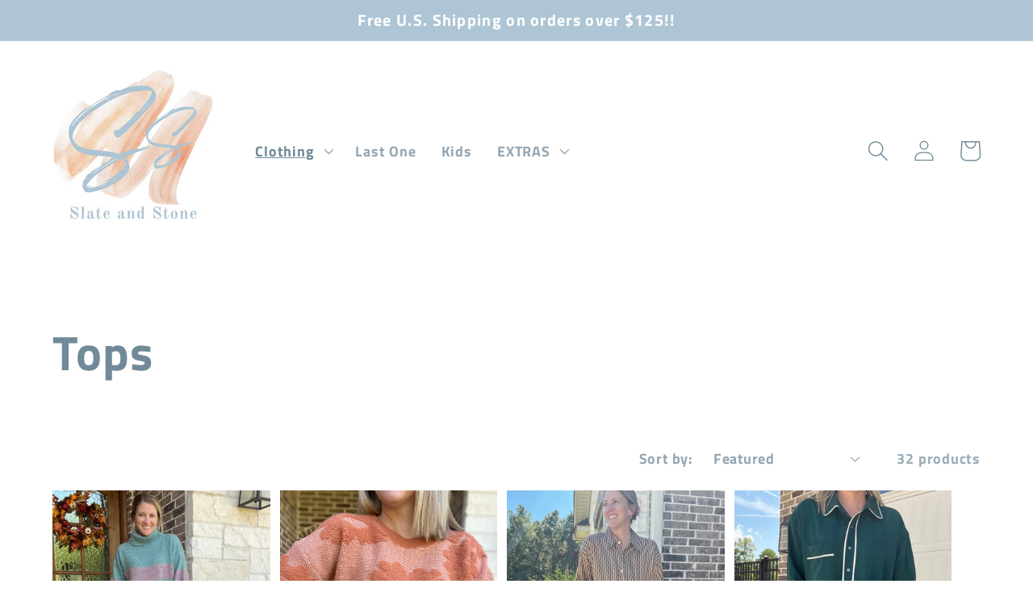

--- FILE ---
content_type: text/html; charset=utf-8
request_url: https://www.shopslateandstone.com/collections/tops
body_size: 28183
content:
<!doctype html>
<html class="no-js" lang="en">
  <head>
    <meta charset="utf-8">
    <meta http-equiv="X-UA-Compatible" content="IE=edge">
    <meta name="viewport" content="width=device-width,initial-scale=1">
    <meta name="theme-color" content="">
    <link rel="canonical" href="https://www.shopslateandstone.com/collections/tops">
    <link rel="preconnect" href="https://cdn.shopify.com" crossorigin>
    <meta name="google-site-verification" content="V5TWHNFWlve_DO12egSDNDYALVRSsiS_mI7kgwz_5mQ" /><link rel="icon" type="image/png" href="//www.shopslateandstone.com/cdn/shop/files/Slate_and_Stone_1.png?crop=center&height=32&v=1653576851&width=32"><link rel="preconnect" href="https://fonts.shopifycdn.com" crossorigin><title>
      Tops
 &ndash; Slate and Stone</title>

    

    

<meta property="og:site_name" content="Slate and Stone">
<meta property="og:url" content="https://www.shopslateandstone.com/collections/tops">
<meta property="og:title" content="Tops">
<meta property="og:type" content="website">
<meta property="og:description" content="We are an all online boutique with styles from basics to professional, and EVERYTHING in between!"><meta property="og:image" content="http://www.shopslateandstone.com/cdn/shop/collections/44.jpg?v=1724813246">
  <meta property="og:image:secure_url" content="https://www.shopslateandstone.com/cdn/shop/collections/44.jpg?v=1724813246">
  <meta property="og:image:width" content="2316">
  <meta property="og:image:height" content="3088"><meta name="twitter:card" content="summary_large_image">
<meta name="twitter:title" content="Tops">
<meta name="twitter:description" content="We are an all online boutique with styles from basics to professional, and EVERYTHING in between!">


    <script src="//www.shopslateandstone.com/cdn/shop/t/3/assets/global.js?v=24850326154503943211653577782" defer="defer"></script>
    <script>window.performance && window.performance.mark && window.performance.mark('shopify.content_for_header.start');</script><meta name="facebook-domain-verification" content="qnucdszt2pj5kbdnxfl9lwln7t18o8">
<meta name="google-site-verification" content="V5TWHNFWlve_DO12egSDNDYALVRSsiS_mI7kgwz_5mQ">
<meta id="shopify-digital-wallet" name="shopify-digital-wallet" content="/63515033835/digital_wallets/dialog">
<meta name="shopify-checkout-api-token" content="fea1b345e4d37fd951c1e561455f078e">
<meta id="in-context-paypal-metadata" data-shop-id="63515033835" data-venmo-supported="false" data-environment="production" data-locale="en_US" data-paypal-v4="true" data-currency="USD">
<link rel="alternate" type="application/atom+xml" title="Feed" href="/collections/tops.atom" />
<link rel="next" href="/collections/tops?page=2">
<link rel="alternate" type="application/json+oembed" href="https://www.shopslateandstone.com/collections/tops.oembed">
<script async="async" src="/checkouts/internal/preloads.js?locale=en-US"></script>
<link rel="preconnect" href="https://shop.app" crossorigin="anonymous">
<script async="async" src="https://shop.app/checkouts/internal/preloads.js?locale=en-US&shop_id=63515033835" crossorigin="anonymous"></script>
<script id="apple-pay-shop-capabilities" type="application/json">{"shopId":63515033835,"countryCode":"US","currencyCode":"USD","merchantCapabilities":["supports3DS"],"merchantId":"gid:\/\/shopify\/Shop\/63515033835","merchantName":"Slate and Stone","requiredBillingContactFields":["postalAddress","email","phone"],"requiredShippingContactFields":["postalAddress","email","phone"],"shippingType":"shipping","supportedNetworks":["visa","masterCard","amex","discover","elo","jcb"],"total":{"type":"pending","label":"Slate and Stone","amount":"1.00"},"shopifyPaymentsEnabled":true,"supportsSubscriptions":true}</script>
<script id="shopify-features" type="application/json">{"accessToken":"fea1b345e4d37fd951c1e561455f078e","betas":["rich-media-storefront-analytics"],"domain":"www.shopslateandstone.com","predictiveSearch":true,"shopId":63515033835,"locale":"en"}</script>
<script>var Shopify = Shopify || {};
Shopify.shop = "shopslateandstone.myshopify.com";
Shopify.locale = "en";
Shopify.currency = {"active":"USD","rate":"1.0"};
Shopify.country = "US";
Shopify.theme = {"name":"Dawn","id":133097324779,"schema_name":"Dawn","schema_version":"5.0.0","theme_store_id":887,"role":"main"};
Shopify.theme.handle = "null";
Shopify.theme.style = {"id":null,"handle":null};
Shopify.cdnHost = "www.shopslateandstone.com/cdn";
Shopify.routes = Shopify.routes || {};
Shopify.routes.root = "/";</script>
<script type="module">!function(o){(o.Shopify=o.Shopify||{}).modules=!0}(window);</script>
<script>!function(o){function n(){var o=[];function n(){o.push(Array.prototype.slice.apply(arguments))}return n.q=o,n}var t=o.Shopify=o.Shopify||{};t.loadFeatures=n(),t.autoloadFeatures=n()}(window);</script>
<script>
  window.ShopifyPay = window.ShopifyPay || {};
  window.ShopifyPay.apiHost = "shop.app\/pay";
  window.ShopifyPay.redirectState = null;
</script>
<script id="shop-js-analytics" type="application/json">{"pageType":"collection"}</script>
<script defer="defer" async type="module" src="//www.shopslateandstone.com/cdn/shopifycloud/shop-js/modules/v2/client.init-shop-cart-sync_BT-GjEfc.en.esm.js"></script>
<script defer="defer" async type="module" src="//www.shopslateandstone.com/cdn/shopifycloud/shop-js/modules/v2/chunk.common_D58fp_Oc.esm.js"></script>
<script defer="defer" async type="module" src="//www.shopslateandstone.com/cdn/shopifycloud/shop-js/modules/v2/chunk.modal_xMitdFEc.esm.js"></script>
<script type="module">
  await import("//www.shopslateandstone.com/cdn/shopifycloud/shop-js/modules/v2/client.init-shop-cart-sync_BT-GjEfc.en.esm.js");
await import("//www.shopslateandstone.com/cdn/shopifycloud/shop-js/modules/v2/chunk.common_D58fp_Oc.esm.js");
await import("//www.shopslateandstone.com/cdn/shopifycloud/shop-js/modules/v2/chunk.modal_xMitdFEc.esm.js");

  window.Shopify.SignInWithShop?.initShopCartSync?.({"fedCMEnabled":true,"windoidEnabled":true});

</script>
<script>
  window.Shopify = window.Shopify || {};
  if (!window.Shopify.featureAssets) window.Shopify.featureAssets = {};
  window.Shopify.featureAssets['shop-js'] = {"shop-cart-sync":["modules/v2/client.shop-cart-sync_DZOKe7Ll.en.esm.js","modules/v2/chunk.common_D58fp_Oc.esm.js","modules/v2/chunk.modal_xMitdFEc.esm.js"],"init-fed-cm":["modules/v2/client.init-fed-cm_B6oLuCjv.en.esm.js","modules/v2/chunk.common_D58fp_Oc.esm.js","modules/v2/chunk.modal_xMitdFEc.esm.js"],"shop-cash-offers":["modules/v2/client.shop-cash-offers_D2sdYoxE.en.esm.js","modules/v2/chunk.common_D58fp_Oc.esm.js","modules/v2/chunk.modal_xMitdFEc.esm.js"],"shop-login-button":["modules/v2/client.shop-login-button_QeVjl5Y3.en.esm.js","modules/v2/chunk.common_D58fp_Oc.esm.js","modules/v2/chunk.modal_xMitdFEc.esm.js"],"pay-button":["modules/v2/client.pay-button_DXTOsIq6.en.esm.js","modules/v2/chunk.common_D58fp_Oc.esm.js","modules/v2/chunk.modal_xMitdFEc.esm.js"],"shop-button":["modules/v2/client.shop-button_DQZHx9pm.en.esm.js","modules/v2/chunk.common_D58fp_Oc.esm.js","modules/v2/chunk.modal_xMitdFEc.esm.js"],"avatar":["modules/v2/client.avatar_BTnouDA3.en.esm.js"],"init-windoid":["modules/v2/client.init-windoid_CR1B-cfM.en.esm.js","modules/v2/chunk.common_D58fp_Oc.esm.js","modules/v2/chunk.modal_xMitdFEc.esm.js"],"init-shop-for-new-customer-accounts":["modules/v2/client.init-shop-for-new-customer-accounts_C_vY_xzh.en.esm.js","modules/v2/client.shop-login-button_QeVjl5Y3.en.esm.js","modules/v2/chunk.common_D58fp_Oc.esm.js","modules/v2/chunk.modal_xMitdFEc.esm.js"],"init-shop-email-lookup-coordinator":["modules/v2/client.init-shop-email-lookup-coordinator_BI7n9ZSv.en.esm.js","modules/v2/chunk.common_D58fp_Oc.esm.js","modules/v2/chunk.modal_xMitdFEc.esm.js"],"init-shop-cart-sync":["modules/v2/client.init-shop-cart-sync_BT-GjEfc.en.esm.js","modules/v2/chunk.common_D58fp_Oc.esm.js","modules/v2/chunk.modal_xMitdFEc.esm.js"],"shop-toast-manager":["modules/v2/client.shop-toast-manager_DiYdP3xc.en.esm.js","modules/v2/chunk.common_D58fp_Oc.esm.js","modules/v2/chunk.modal_xMitdFEc.esm.js"],"init-customer-accounts":["modules/v2/client.init-customer-accounts_D9ZNqS-Q.en.esm.js","modules/v2/client.shop-login-button_QeVjl5Y3.en.esm.js","modules/v2/chunk.common_D58fp_Oc.esm.js","modules/v2/chunk.modal_xMitdFEc.esm.js"],"init-customer-accounts-sign-up":["modules/v2/client.init-customer-accounts-sign-up_iGw4briv.en.esm.js","modules/v2/client.shop-login-button_QeVjl5Y3.en.esm.js","modules/v2/chunk.common_D58fp_Oc.esm.js","modules/v2/chunk.modal_xMitdFEc.esm.js"],"shop-follow-button":["modules/v2/client.shop-follow-button_CqMgW2wH.en.esm.js","modules/v2/chunk.common_D58fp_Oc.esm.js","modules/v2/chunk.modal_xMitdFEc.esm.js"],"checkout-modal":["modules/v2/client.checkout-modal_xHeaAweL.en.esm.js","modules/v2/chunk.common_D58fp_Oc.esm.js","modules/v2/chunk.modal_xMitdFEc.esm.js"],"shop-login":["modules/v2/client.shop-login_D91U-Q7h.en.esm.js","modules/v2/chunk.common_D58fp_Oc.esm.js","modules/v2/chunk.modal_xMitdFEc.esm.js"],"lead-capture":["modules/v2/client.lead-capture_BJmE1dJe.en.esm.js","modules/v2/chunk.common_D58fp_Oc.esm.js","modules/v2/chunk.modal_xMitdFEc.esm.js"],"payment-terms":["modules/v2/client.payment-terms_Ci9AEqFq.en.esm.js","modules/v2/chunk.common_D58fp_Oc.esm.js","modules/v2/chunk.modal_xMitdFEc.esm.js"]};
</script>
<script>(function() {
  var isLoaded = false;
  function asyncLoad() {
    if (isLoaded) return;
    isLoaded = true;
    var urls = ["\/\/shopify.privy.com\/widget.js?shop=shopslateandstone.myshopify.com","https:\/\/cdn.one.store\/javascript\/dist\/1.0\/jcr-widget.js?account_id=shopify:shopslateandstone.myshopify.com\u0026shop=shopslateandstone.myshopify.com","https:\/\/sdks.automizely.com\/conversions\/v1\/conversions.js?app_connection_id=607cfed0b8a64fcf9550a539fd9aeb14\u0026mapped_org_id=dc0262246df109766d076dcdf29817cc_v1\u0026shop=shopslateandstone.myshopify.com","\/\/www.powr.io\/powr.js?powr-token=shopslateandstone.myshopify.com\u0026external-type=shopify\u0026shop=shopslateandstone.myshopify.com"];
    for (var i = 0; i < urls.length; i++) {
      var s = document.createElement('script');
      s.type = 'text/javascript';
      s.async = true;
      s.src = urls[i];
      var x = document.getElementsByTagName('script')[0];
      x.parentNode.insertBefore(s, x);
    }
  };
  if(window.attachEvent) {
    window.attachEvent('onload', asyncLoad);
  } else {
    window.addEventListener('load', asyncLoad, false);
  }
})();</script>
<script id="__st">var __st={"a":63515033835,"offset":-21600,"reqid":"81b34352-44ad-4bef-b107-bc464b69de38-1769267887","pageurl":"www.shopslateandstone.com\/collections\/tops","u":"0c418a0407de","p":"collection","rtyp":"collection","rid":400843571435};</script>
<script>window.ShopifyPaypalV4VisibilityTracking = true;</script>
<script id="captcha-bootstrap">!function(){'use strict';const t='contact',e='account',n='new_comment',o=[[t,t],['blogs',n],['comments',n],[t,'customer']],c=[[e,'customer_login'],[e,'guest_login'],[e,'recover_customer_password'],[e,'create_customer']],r=t=>t.map((([t,e])=>`form[action*='/${t}']:not([data-nocaptcha='true']) input[name='form_type'][value='${e}']`)).join(','),a=t=>()=>t?[...document.querySelectorAll(t)].map((t=>t.form)):[];function s(){const t=[...o],e=r(t);return a(e)}const i='password',u='form_key',d=['recaptcha-v3-token','g-recaptcha-response','h-captcha-response',i],f=()=>{try{return window.sessionStorage}catch{return}},m='__shopify_v',_=t=>t.elements[u];function p(t,e,n=!1){try{const o=window.sessionStorage,c=JSON.parse(o.getItem(e)),{data:r}=function(t){const{data:e,action:n}=t;return t[m]||n?{data:e,action:n}:{data:t,action:n}}(c);for(const[e,n]of Object.entries(r))t.elements[e]&&(t.elements[e].value=n);n&&o.removeItem(e)}catch(o){console.error('form repopulation failed',{error:o})}}const l='form_type',E='cptcha';function T(t){t.dataset[E]=!0}const w=window,h=w.document,L='Shopify',v='ce_forms',y='captcha';let A=!1;((t,e)=>{const n=(g='f06e6c50-85a8-45c8-87d0-21a2b65856fe',I='https://cdn.shopify.com/shopifycloud/storefront-forms-hcaptcha/ce_storefront_forms_captcha_hcaptcha.v1.5.2.iife.js',D={infoText:'Protected by hCaptcha',privacyText:'Privacy',termsText:'Terms'},(t,e,n)=>{const o=w[L][v],c=o.bindForm;if(c)return c(t,g,e,D).then(n);var r;o.q.push([[t,g,e,D],n]),r=I,A||(h.body.append(Object.assign(h.createElement('script'),{id:'captcha-provider',async:!0,src:r})),A=!0)});var g,I,D;w[L]=w[L]||{},w[L][v]=w[L][v]||{},w[L][v].q=[],w[L][y]=w[L][y]||{},w[L][y].protect=function(t,e){n(t,void 0,e),T(t)},Object.freeze(w[L][y]),function(t,e,n,w,h,L){const[v,y,A,g]=function(t,e,n){const i=e?o:[],u=t?c:[],d=[...i,...u],f=r(d),m=r(i),_=r(d.filter((([t,e])=>n.includes(e))));return[a(f),a(m),a(_),s()]}(w,h,L),I=t=>{const e=t.target;return e instanceof HTMLFormElement?e:e&&e.form},D=t=>v().includes(t);t.addEventListener('submit',(t=>{const e=I(t);if(!e)return;const n=D(e)&&!e.dataset.hcaptchaBound&&!e.dataset.recaptchaBound,o=_(e),c=g().includes(e)&&(!o||!o.value);(n||c)&&t.preventDefault(),c&&!n&&(function(t){try{if(!f())return;!function(t){const e=f();if(!e)return;const n=_(t);if(!n)return;const o=n.value;o&&e.removeItem(o)}(t);const e=Array.from(Array(32),(()=>Math.random().toString(36)[2])).join('');!function(t,e){_(t)||t.append(Object.assign(document.createElement('input'),{type:'hidden',name:u})),t.elements[u].value=e}(t,e),function(t,e){const n=f();if(!n)return;const o=[...t.querySelectorAll(`input[type='${i}']`)].map((({name:t})=>t)),c=[...d,...o],r={};for(const[a,s]of new FormData(t).entries())c.includes(a)||(r[a]=s);n.setItem(e,JSON.stringify({[m]:1,action:t.action,data:r}))}(t,e)}catch(e){console.error('failed to persist form',e)}}(e),e.submit())}));const S=(t,e)=>{t&&!t.dataset[E]&&(n(t,e.some((e=>e===t))),T(t))};for(const o of['focusin','change'])t.addEventListener(o,(t=>{const e=I(t);D(e)&&S(e,y())}));const B=e.get('form_key'),M=e.get(l),P=B&&M;t.addEventListener('DOMContentLoaded',(()=>{const t=y();if(P)for(const e of t)e.elements[l].value===M&&p(e,B);[...new Set([...A(),...v().filter((t=>'true'===t.dataset.shopifyCaptcha))])].forEach((e=>S(e,t)))}))}(h,new URLSearchParams(w.location.search),n,t,e,['guest_login'])})(!0,!0)}();</script>
<script integrity="sha256-4kQ18oKyAcykRKYeNunJcIwy7WH5gtpwJnB7kiuLZ1E=" data-source-attribution="shopify.loadfeatures" defer="defer" src="//www.shopslateandstone.com/cdn/shopifycloud/storefront/assets/storefront/load_feature-a0a9edcb.js" crossorigin="anonymous"></script>
<script crossorigin="anonymous" defer="defer" src="//www.shopslateandstone.com/cdn/shopifycloud/storefront/assets/shopify_pay/storefront-65b4c6d7.js?v=20250812"></script>
<script data-source-attribution="shopify.dynamic_checkout.dynamic.init">var Shopify=Shopify||{};Shopify.PaymentButton=Shopify.PaymentButton||{isStorefrontPortableWallets:!0,init:function(){window.Shopify.PaymentButton.init=function(){};var t=document.createElement("script");t.src="https://www.shopslateandstone.com/cdn/shopifycloud/portable-wallets/latest/portable-wallets.en.js",t.type="module",document.head.appendChild(t)}};
</script>
<script data-source-attribution="shopify.dynamic_checkout.buyer_consent">
  function portableWalletsHideBuyerConsent(e){var t=document.getElementById("shopify-buyer-consent"),n=document.getElementById("shopify-subscription-policy-button");t&&n&&(t.classList.add("hidden"),t.setAttribute("aria-hidden","true"),n.removeEventListener("click",e))}function portableWalletsShowBuyerConsent(e){var t=document.getElementById("shopify-buyer-consent"),n=document.getElementById("shopify-subscription-policy-button");t&&n&&(t.classList.remove("hidden"),t.removeAttribute("aria-hidden"),n.addEventListener("click",e))}window.Shopify?.PaymentButton&&(window.Shopify.PaymentButton.hideBuyerConsent=portableWalletsHideBuyerConsent,window.Shopify.PaymentButton.showBuyerConsent=portableWalletsShowBuyerConsent);
</script>
<script data-source-attribution="shopify.dynamic_checkout.cart.bootstrap">document.addEventListener("DOMContentLoaded",(function(){function t(){return document.querySelector("shopify-accelerated-checkout-cart, shopify-accelerated-checkout")}if(t())Shopify.PaymentButton.init();else{new MutationObserver((function(e,n){t()&&(Shopify.PaymentButton.init(),n.disconnect())})).observe(document.body,{childList:!0,subtree:!0})}}));
</script>
<link id="shopify-accelerated-checkout-styles" rel="stylesheet" media="screen" href="https://www.shopslateandstone.com/cdn/shopifycloud/portable-wallets/latest/accelerated-checkout-backwards-compat.css" crossorigin="anonymous">
<style id="shopify-accelerated-checkout-cart">
        #shopify-buyer-consent {
  margin-top: 1em;
  display: inline-block;
  width: 100%;
}

#shopify-buyer-consent.hidden {
  display: none;
}

#shopify-subscription-policy-button {
  background: none;
  border: none;
  padding: 0;
  text-decoration: underline;
  font-size: inherit;
  cursor: pointer;
}

#shopify-subscription-policy-button::before {
  box-shadow: none;
}

      </style>
<script id="sections-script" data-sections="header,footer" defer="defer" src="//www.shopslateandstone.com/cdn/shop/t/3/compiled_assets/scripts.js?v=679"></script>
<script>window.performance && window.performance.mark && window.performance.mark('shopify.content_for_header.end');</script>


    <style data-shopify>
      @font-face {
  font-family: "Titillium Web";
  font-weight: 700;
  font-style: normal;
  font-display: swap;
  src: url("//www.shopslateandstone.com/cdn/fonts/titillium_web/titilliumweb_n7.d17ed1f3a767ca2dd9fcaa8710c651c747c3860e.woff2") format("woff2"),
       url("//www.shopslateandstone.com/cdn/fonts/titillium_web/titilliumweb_n7.56a12bf435e8401765588d4fbf86b152db29e2a2.woff") format("woff");
}

      @font-face {
  font-family: "Titillium Web";
  font-weight: 700;
  font-style: normal;
  font-display: swap;
  src: url("//www.shopslateandstone.com/cdn/fonts/titillium_web/titilliumweb_n7.d17ed1f3a767ca2dd9fcaa8710c651c747c3860e.woff2") format("woff2"),
       url("//www.shopslateandstone.com/cdn/fonts/titillium_web/titilliumweb_n7.56a12bf435e8401765588d4fbf86b152db29e2a2.woff") format("woff");
}

      @font-face {
  font-family: "Titillium Web";
  font-weight: 700;
  font-style: italic;
  font-display: swap;
  src: url("//www.shopslateandstone.com/cdn/fonts/titillium_web/titilliumweb_i7.3e8c9f7c6bca0b0064b77d34a6d297e354571235.woff2") format("woff2"),
       url("//www.shopslateandstone.com/cdn/fonts/titillium_web/titilliumweb_i7.163ab44a3549d32affe27b1c25448b75221b890d.woff") format("woff");
}

      @font-face {
  font-family: "Titillium Web";
  font-weight: 700;
  font-style: italic;
  font-display: swap;
  src: url("//www.shopslateandstone.com/cdn/fonts/titillium_web/titilliumweb_i7.3e8c9f7c6bca0b0064b77d34a6d297e354571235.woff2") format("woff2"),
       url("//www.shopslateandstone.com/cdn/fonts/titillium_web/titilliumweb_i7.163ab44a3549d32affe27b1c25448b75221b890d.woff") format("woff");
}

      @font-face {
  font-family: "Titillium Web";
  font-weight: 700;
  font-style: normal;
  font-display: swap;
  src: url("//www.shopslateandstone.com/cdn/fonts/titillium_web/titilliumweb_n7.d17ed1f3a767ca2dd9fcaa8710c651c747c3860e.woff2") format("woff2"),
       url("//www.shopslateandstone.com/cdn/fonts/titillium_web/titilliumweb_n7.56a12bf435e8401765588d4fbf86b152db29e2a2.woff") format("woff");
}


      :root {
        --font-body-family: "Titillium Web", sans-serif;
        --font-body-style: normal;
        --font-body-weight: 700;
        --font-body-weight-bold: 1000;

        --font-heading-family: "Titillium Web", sans-serif;
        --font-heading-style: normal;
        --font-heading-weight: 700;

        --font-body-scale: 1.3;
        --font-heading-scale: 1.1538461538461537;

        --color-base-text: 113, 138, 153;
        --color-shadow: 113, 138, 153;
        --color-base-background-1: 255, 255, 255;
        --color-base-background-2: 255, 255, 255;
        --color-base-solid-button-labels: 255, 255, 255;
        --color-base-outline-button-labels: 173, 197, 212;
        --color-base-accent-1: 173, 197, 212;
        --color-base-accent-2: 226, 33, 32;
        --payment-terms-background-color: #ffffff;

        --gradient-base-background-1: #ffffff;
        --gradient-base-background-2: #ffffff;
        --gradient-base-accent-1: #adc5d4;
        --gradient-base-accent-2: #e22120;

        --media-padding: px;
        --media-border-opacity: 0.05;
        --media-border-width: 1px;
        --media-radius: 0px;
        --media-shadow-opacity: 0.0;
        --media-shadow-horizontal-offset: 0px;
        --media-shadow-vertical-offset: 4px;
        --media-shadow-blur-radius: 5px;

        --page-width: 110rem;
        --page-width-margin: 0rem;

        --card-image-padding: 0.0rem;
        --card-corner-radius: 0.0rem;
        --card-text-alignment: center;
        --card-border-width: 0.0rem;
        --card-border-opacity: 0.1;
        --card-shadow-opacity: 0.0;
        --card-shadow-horizontal-offset: 0.0rem;
        --card-shadow-vertical-offset: 0.4rem;
        --card-shadow-blur-radius: 0.5rem;

        --badge-corner-radius: 3.2rem;

        --popup-border-width: 1px;
        --popup-border-opacity: 0.1;
        --popup-corner-radius: 0px;
        --popup-shadow-opacity: 0.0;
        --popup-shadow-horizontal-offset: 0px;
        --popup-shadow-vertical-offset: 4px;
        --popup-shadow-blur-radius: 5px;

        --drawer-border-width: 1px;
        --drawer-border-opacity: 0.1;
        --drawer-shadow-opacity: 0.0;
        --drawer-shadow-horizontal-offset: 0px;
        --drawer-shadow-vertical-offset: 4px;
        --drawer-shadow-blur-radius: 5px;

        --spacing-sections-desktop: 0px;
        --spacing-sections-mobile: 0px;

        --grid-desktop-vertical-spacing: 4px;
        --grid-desktop-horizontal-spacing: 12px;
        --grid-mobile-vertical-spacing: 2px;
        --grid-mobile-horizontal-spacing: 6px;

        --text-boxes-border-opacity: 0.1;
        --text-boxes-border-width: 0px;
        --text-boxes-radius: 0px;
        --text-boxes-shadow-opacity: 0.0;
        --text-boxes-shadow-horizontal-offset: 0px;
        --text-boxes-shadow-vertical-offset: 4px;
        --text-boxes-shadow-blur-radius: 5px;

        --buttons-radius: 4px;
        --buttons-radius-outset: 5px;
        --buttons-border-width: 1px;
        --buttons-border-opacity: 0.8;
        --buttons-shadow-opacity: 0.0;
        --buttons-shadow-horizontal-offset: 0px;
        --buttons-shadow-vertical-offset: 4px;
        --buttons-shadow-blur-radius: 5px;
        --buttons-border-offset: 0.3px;

        --inputs-radius: 0px;
        --inputs-border-width: 1px;
        --inputs-border-opacity: 0.55;
        --inputs-shadow-opacity: 0.0;
        --inputs-shadow-horizontal-offset: 0px;
        --inputs-margin-offset: 0px;
        --inputs-shadow-vertical-offset: 4px;
        --inputs-shadow-blur-radius: 5px;
        --inputs-radius-outset: 0px;

        --variant-pills-radius: 26px;
        --variant-pills-border-width: 1px;
        --variant-pills-border-opacity: 0.2;
        --variant-pills-shadow-opacity: 0.0;
        --variant-pills-shadow-horizontal-offset: 0px;
        --variant-pills-shadow-vertical-offset: 4px;
        --variant-pills-shadow-blur-radius: 5px;
      }

      *,
      *::before,
      *::after {
        box-sizing: inherit;
      }

      html {
        box-sizing: border-box;
        font-size: calc(var(--font-body-scale) * 62.5%);
        height: 100%;
      }

      body {
        display: grid;
        grid-template-rows: auto auto 1fr auto;
        grid-template-columns: 100%;
        min-height: 100%;
        margin: 0;
        font-size: 1.5rem;
        letter-spacing: 0.06rem;
        line-height: calc(1 + 0.8 / var(--font-body-scale));
        font-family: var(--font-body-family);
        font-style: var(--font-body-style);
        font-weight: var(--font-body-weight);
      }

      @media screen and (min-width: 750px) {
        body {
          font-size: 1.6rem;
        }
      }
    </style>

    <link href="//www.shopslateandstone.com/cdn/shop/t/3/assets/base.css?v=33648442733440060821653577801" rel="stylesheet" type="text/css" media="all" />
<link rel="preload" as="font" href="//www.shopslateandstone.com/cdn/fonts/titillium_web/titilliumweb_n7.d17ed1f3a767ca2dd9fcaa8710c651c747c3860e.woff2" type="font/woff2" crossorigin><link rel="preload" as="font" href="//www.shopslateandstone.com/cdn/fonts/titillium_web/titilliumweb_n7.d17ed1f3a767ca2dd9fcaa8710c651c747c3860e.woff2" type="font/woff2" crossorigin><link rel="stylesheet" href="//www.shopslateandstone.com/cdn/shop/t/3/assets/component-predictive-search.css?v=165644661289088488651653577778" media="print" onload="this.media='all'"><script>document.documentElement.className = document.documentElement.className.replace('no-js', 'js');
    if (Shopify.designMode) {
      document.documentElement.classList.add('shopify-design-mode');
    }
    </script>
  <link href="https://monorail-edge.shopifysvc.com" rel="dns-prefetch">
<script>(function(){if ("sendBeacon" in navigator && "performance" in window) {try {var session_token_from_headers = performance.getEntriesByType('navigation')[0].serverTiming.find(x => x.name == '_s').description;} catch {var session_token_from_headers = undefined;}var session_cookie_matches = document.cookie.match(/_shopify_s=([^;]*)/);var session_token_from_cookie = session_cookie_matches && session_cookie_matches.length === 2 ? session_cookie_matches[1] : "";var session_token = session_token_from_headers || session_token_from_cookie || "";function handle_abandonment_event(e) {var entries = performance.getEntries().filter(function(entry) {return /monorail-edge.shopifysvc.com/.test(entry.name);});if (!window.abandonment_tracked && entries.length === 0) {window.abandonment_tracked = true;var currentMs = Date.now();var navigation_start = performance.timing.navigationStart;var payload = {shop_id: 63515033835,url: window.location.href,navigation_start,duration: currentMs - navigation_start,session_token,page_type: "collection"};window.navigator.sendBeacon("https://monorail-edge.shopifysvc.com/v1/produce", JSON.stringify({schema_id: "online_store_buyer_site_abandonment/1.1",payload: payload,metadata: {event_created_at_ms: currentMs,event_sent_at_ms: currentMs}}));}}window.addEventListener('pagehide', handle_abandonment_event);}}());</script>
<script id="web-pixels-manager-setup">(function e(e,d,r,n,o){if(void 0===o&&(o={}),!Boolean(null===(a=null===(i=window.Shopify)||void 0===i?void 0:i.analytics)||void 0===a?void 0:a.replayQueue)){var i,a;window.Shopify=window.Shopify||{};var t=window.Shopify;t.analytics=t.analytics||{};var s=t.analytics;s.replayQueue=[],s.publish=function(e,d,r){return s.replayQueue.push([e,d,r]),!0};try{self.performance.mark("wpm:start")}catch(e){}var l=function(){var e={modern:/Edge?\/(1{2}[4-9]|1[2-9]\d|[2-9]\d{2}|\d{4,})\.\d+(\.\d+|)|Firefox\/(1{2}[4-9]|1[2-9]\d|[2-9]\d{2}|\d{4,})\.\d+(\.\d+|)|Chrom(ium|e)\/(9{2}|\d{3,})\.\d+(\.\d+|)|(Maci|X1{2}).+ Version\/(15\.\d+|(1[6-9]|[2-9]\d|\d{3,})\.\d+)([,.]\d+|)( \(\w+\)|)( Mobile\/\w+|) Safari\/|Chrome.+OPR\/(9{2}|\d{3,})\.\d+\.\d+|(CPU[ +]OS|iPhone[ +]OS|CPU[ +]iPhone|CPU IPhone OS|CPU iPad OS)[ +]+(15[._]\d+|(1[6-9]|[2-9]\d|\d{3,})[._]\d+)([._]\d+|)|Android:?[ /-](13[3-9]|1[4-9]\d|[2-9]\d{2}|\d{4,})(\.\d+|)(\.\d+|)|Android.+Firefox\/(13[5-9]|1[4-9]\d|[2-9]\d{2}|\d{4,})\.\d+(\.\d+|)|Android.+Chrom(ium|e)\/(13[3-9]|1[4-9]\d|[2-9]\d{2}|\d{4,})\.\d+(\.\d+|)|SamsungBrowser\/([2-9]\d|\d{3,})\.\d+/,legacy:/Edge?\/(1[6-9]|[2-9]\d|\d{3,})\.\d+(\.\d+|)|Firefox\/(5[4-9]|[6-9]\d|\d{3,})\.\d+(\.\d+|)|Chrom(ium|e)\/(5[1-9]|[6-9]\d|\d{3,})\.\d+(\.\d+|)([\d.]+$|.*Safari\/(?![\d.]+ Edge\/[\d.]+$))|(Maci|X1{2}).+ Version\/(10\.\d+|(1[1-9]|[2-9]\d|\d{3,})\.\d+)([,.]\d+|)( \(\w+\)|)( Mobile\/\w+|) Safari\/|Chrome.+OPR\/(3[89]|[4-9]\d|\d{3,})\.\d+\.\d+|(CPU[ +]OS|iPhone[ +]OS|CPU[ +]iPhone|CPU IPhone OS|CPU iPad OS)[ +]+(10[._]\d+|(1[1-9]|[2-9]\d|\d{3,})[._]\d+)([._]\d+|)|Android:?[ /-](13[3-9]|1[4-9]\d|[2-9]\d{2}|\d{4,})(\.\d+|)(\.\d+|)|Mobile Safari.+OPR\/([89]\d|\d{3,})\.\d+\.\d+|Android.+Firefox\/(13[5-9]|1[4-9]\d|[2-9]\d{2}|\d{4,})\.\d+(\.\d+|)|Android.+Chrom(ium|e)\/(13[3-9]|1[4-9]\d|[2-9]\d{2}|\d{4,})\.\d+(\.\d+|)|Android.+(UC? ?Browser|UCWEB|U3)[ /]?(15\.([5-9]|\d{2,})|(1[6-9]|[2-9]\d|\d{3,})\.\d+)\.\d+|SamsungBrowser\/(5\.\d+|([6-9]|\d{2,})\.\d+)|Android.+MQ{2}Browser\/(14(\.(9|\d{2,})|)|(1[5-9]|[2-9]\d|\d{3,})(\.\d+|))(\.\d+|)|K[Aa][Ii]OS\/(3\.\d+|([4-9]|\d{2,})\.\d+)(\.\d+|)/},d=e.modern,r=e.legacy,n=navigator.userAgent;return n.match(d)?"modern":n.match(r)?"legacy":"unknown"}(),u="modern"===l?"modern":"legacy",c=(null!=n?n:{modern:"",legacy:""})[u],f=function(e){return[e.baseUrl,"/wpm","/b",e.hashVersion,"modern"===e.buildTarget?"m":"l",".js"].join("")}({baseUrl:d,hashVersion:r,buildTarget:u}),m=function(e){var d=e.version,r=e.bundleTarget,n=e.surface,o=e.pageUrl,i=e.monorailEndpoint;return{emit:function(e){var a=e.status,t=e.errorMsg,s=(new Date).getTime(),l=JSON.stringify({metadata:{event_sent_at_ms:s},events:[{schema_id:"web_pixels_manager_load/3.1",payload:{version:d,bundle_target:r,page_url:o,status:a,surface:n,error_msg:t},metadata:{event_created_at_ms:s}}]});if(!i)return console&&console.warn&&console.warn("[Web Pixels Manager] No Monorail endpoint provided, skipping logging."),!1;try{return self.navigator.sendBeacon.bind(self.navigator)(i,l)}catch(e){}var u=new XMLHttpRequest;try{return u.open("POST",i,!0),u.setRequestHeader("Content-Type","text/plain"),u.send(l),!0}catch(e){return console&&console.warn&&console.warn("[Web Pixels Manager] Got an unhandled error while logging to Monorail."),!1}}}}({version:r,bundleTarget:l,surface:e.surface,pageUrl:self.location.href,monorailEndpoint:e.monorailEndpoint});try{o.browserTarget=l,function(e){var d=e.src,r=e.async,n=void 0===r||r,o=e.onload,i=e.onerror,a=e.sri,t=e.scriptDataAttributes,s=void 0===t?{}:t,l=document.createElement("script"),u=document.querySelector("head"),c=document.querySelector("body");if(l.async=n,l.src=d,a&&(l.integrity=a,l.crossOrigin="anonymous"),s)for(var f in s)if(Object.prototype.hasOwnProperty.call(s,f))try{l.dataset[f]=s[f]}catch(e){}if(o&&l.addEventListener("load",o),i&&l.addEventListener("error",i),u)u.appendChild(l);else{if(!c)throw new Error("Did not find a head or body element to append the script");c.appendChild(l)}}({src:f,async:!0,onload:function(){if(!function(){var e,d;return Boolean(null===(d=null===(e=window.Shopify)||void 0===e?void 0:e.analytics)||void 0===d?void 0:d.initialized)}()){var d=window.webPixelsManager.init(e)||void 0;if(d){var r=window.Shopify.analytics;r.replayQueue.forEach((function(e){var r=e[0],n=e[1],o=e[2];d.publishCustomEvent(r,n,o)})),r.replayQueue=[],r.publish=d.publishCustomEvent,r.visitor=d.visitor,r.initialized=!0}}},onerror:function(){return m.emit({status:"failed",errorMsg:"".concat(f," has failed to load")})},sri:function(e){var d=/^sha384-[A-Za-z0-9+/=]+$/;return"string"==typeof e&&d.test(e)}(c)?c:"",scriptDataAttributes:o}),m.emit({status:"loading"})}catch(e){m.emit({status:"failed",errorMsg:(null==e?void 0:e.message)||"Unknown error"})}}})({shopId: 63515033835,storefrontBaseUrl: "https://www.shopslateandstone.com",extensionsBaseUrl: "https://extensions.shopifycdn.com/cdn/shopifycloud/web-pixels-manager",monorailEndpoint: "https://monorail-edge.shopifysvc.com/unstable/produce_batch",surface: "storefront-renderer",enabledBetaFlags: ["2dca8a86"],webPixelsConfigList: [{"id":"968556779","configuration":"{\"hashed_organization_id\":\"dc0262246df109766d076dcdf29817cc_v1\",\"app_key\":\"shopslateandstone\",\"allow_collect_personal_data\":\"true\"}","eventPayloadVersion":"v1","runtimeContext":"STRICT","scriptVersion":"6f6660f15c595d517f203f6e1abcb171","type":"APP","apiClientId":2814809,"privacyPurposes":["ANALYTICS","MARKETING","SALE_OF_DATA"],"dataSharingAdjustments":{"protectedCustomerApprovalScopes":["read_customer_address","read_customer_email","read_customer_name","read_customer_personal_data","read_customer_phone"]}},{"id":"473694443","configuration":"{\"config\":\"{\\\"pixel_id\\\":\\\"AW-10944504555\\\",\\\"target_country\\\":\\\"US\\\",\\\"gtag_events\\\":[{\\\"type\\\":\\\"search\\\",\\\"action_label\\\":\\\"AW-10944504555\\\/kpanCOyH29MDEOvF3-Io\\\"},{\\\"type\\\":\\\"begin_checkout\\\",\\\"action_label\\\":\\\"AW-10944504555\\\/q4OpCOmH29MDEOvF3-Io\\\"},{\\\"type\\\":\\\"view_item\\\",\\\"action_label\\\":[\\\"AW-10944504555\\\/E-4BCOOH29MDEOvF3-Io\\\",\\\"MC-XRNBGT7QTX\\\"]},{\\\"type\\\":\\\"purchase\\\",\\\"action_label\\\":[\\\"AW-10944504555\\\/Vc6eCOCH29MDEOvF3-Io\\\",\\\"MC-XRNBGT7QTX\\\"]},{\\\"type\\\":\\\"page_view\\\",\\\"action_label\\\":[\\\"AW-10944504555\\\/sF7xCN2H29MDEOvF3-Io\\\",\\\"MC-XRNBGT7QTX\\\"]},{\\\"type\\\":\\\"add_payment_info\\\",\\\"action_label\\\":\\\"AW-10944504555\\\/AGmvCO-H29MDEOvF3-Io\\\"},{\\\"type\\\":\\\"add_to_cart\\\",\\\"action_label\\\":\\\"AW-10944504555\\\/ZNxhCOaH29MDEOvF3-Io\\\"}],\\\"enable_monitoring_mode\\\":false}\"}","eventPayloadVersion":"v1","runtimeContext":"OPEN","scriptVersion":"b2a88bafab3e21179ed38636efcd8a93","type":"APP","apiClientId":1780363,"privacyPurposes":[],"dataSharingAdjustments":{"protectedCustomerApprovalScopes":["read_customer_address","read_customer_email","read_customer_name","read_customer_personal_data","read_customer_phone"]}},{"id":"423952619","configuration":"{\"pixelCode\":\"CQ2RK2JC77UEMTORKNI0\"}","eventPayloadVersion":"v1","runtimeContext":"STRICT","scriptVersion":"22e92c2ad45662f435e4801458fb78cc","type":"APP","apiClientId":4383523,"privacyPurposes":["ANALYTICS","MARKETING","SALE_OF_DATA"],"dataSharingAdjustments":{"protectedCustomerApprovalScopes":["read_customer_address","read_customer_email","read_customer_name","read_customer_personal_data","read_customer_phone"]}},{"id":"143622379","configuration":"{\"pixel_id\":\"1050760225559515\",\"pixel_type\":\"facebook_pixel\",\"metaapp_system_user_token\":\"-\"}","eventPayloadVersion":"v1","runtimeContext":"OPEN","scriptVersion":"ca16bc87fe92b6042fbaa3acc2fbdaa6","type":"APP","apiClientId":2329312,"privacyPurposes":["ANALYTICS","MARKETING","SALE_OF_DATA"],"dataSharingAdjustments":{"protectedCustomerApprovalScopes":["read_customer_address","read_customer_email","read_customer_name","read_customer_personal_data","read_customer_phone"]}},{"id":"86671595","configuration":"{\"tagID\":\"2613450589071\"}","eventPayloadVersion":"v1","runtimeContext":"STRICT","scriptVersion":"18031546ee651571ed29edbe71a3550b","type":"APP","apiClientId":3009811,"privacyPurposes":["ANALYTICS","MARKETING","SALE_OF_DATA"],"dataSharingAdjustments":{"protectedCustomerApprovalScopes":["read_customer_address","read_customer_email","read_customer_name","read_customer_personal_data","read_customer_phone"]}},{"id":"shopify-app-pixel","configuration":"{}","eventPayloadVersion":"v1","runtimeContext":"STRICT","scriptVersion":"0450","apiClientId":"shopify-pixel","type":"APP","privacyPurposes":["ANALYTICS","MARKETING"]},{"id":"shopify-custom-pixel","eventPayloadVersion":"v1","runtimeContext":"LAX","scriptVersion":"0450","apiClientId":"shopify-pixel","type":"CUSTOM","privacyPurposes":["ANALYTICS","MARKETING"]}],isMerchantRequest: false,initData: {"shop":{"name":"Slate and Stone","paymentSettings":{"currencyCode":"USD"},"myshopifyDomain":"shopslateandstone.myshopify.com","countryCode":"US","storefrontUrl":"https:\/\/www.shopslateandstone.com"},"customer":null,"cart":null,"checkout":null,"productVariants":[],"purchasingCompany":null},},"https://www.shopslateandstone.com/cdn","fcfee988w5aeb613cpc8e4bc33m6693e112",{"modern":"","legacy":""},{"shopId":"63515033835","storefrontBaseUrl":"https:\/\/www.shopslateandstone.com","extensionBaseUrl":"https:\/\/extensions.shopifycdn.com\/cdn\/shopifycloud\/web-pixels-manager","surface":"storefront-renderer","enabledBetaFlags":"[\"2dca8a86\"]","isMerchantRequest":"false","hashVersion":"fcfee988w5aeb613cpc8e4bc33m6693e112","publish":"custom","events":"[[\"page_viewed\",{}],[\"collection_viewed\",{\"collection\":{\"id\":\"400843571435\",\"title\":\"Tops\",\"productVariants\":[{\"price\":{\"amount\":50.0,\"currencyCode\":\"USD\"},\"product\":{\"title\":\"TURTLE NECK COLOR BLOCK KNIT SWEATER PULLOVER\",\"vendor\":\"Easel\",\"id\":\"8718969635051\",\"untranslatedTitle\":\"TURTLE NECK COLOR BLOCK KNIT SWEATER PULLOVER\",\"url\":\"\/products\/turtle-neck-color-block-knit-sweater-pullover\",\"type\":\"Sweater\"},\"id\":\"45745056415979\",\"image\":{\"src\":\"\/\/www.shopslateandstone.com\/cdn\/shop\/files\/F020B676-C075-4B46-8EAD-7E07B4F2B983.jpg?v=1728006130\"},\"sku\":\"ET24772\",\"title\":\"Small\",\"untranslatedTitle\":\"Small\"},{\"price\":{\"amount\":52.0,\"currencyCode\":\"USD\"},\"product\":{\"title\":\"Floral motif crewneck sweater- rust\",\"vendor\":\"Hem and Thread\",\"id\":\"8740083433707\",\"untranslatedTitle\":\"Floral motif crewneck sweater- rust\",\"url\":\"\/products\/floral-motif-crewneck-sweater-rust\",\"type\":\"Sweater\"},\"id\":\"45806149861611\",\"image\":{\"src\":\"\/\/www.shopslateandstone.com\/cdn\/shop\/files\/BFA50788-79A8-40EC-9257-5F1C98F29981.jpg?v=1728006212\"},\"sku\":\"36006\",\"title\":\"Small\",\"untranslatedTitle\":\"Small\"},{\"price\":{\"amount\":40.0,\"currencyCode\":\"USD\"},\"product\":{\"title\":\"Talk about it top- mocha\",\"vendor\":\"ENTRO\",\"id\":\"8740122558699\",\"untranslatedTitle\":\"Talk about it top- mocha\",\"url\":\"\/products\/mocha-top\",\"type\":\"Long Sleeve Top\"},\"id\":\"45806209171691\",\"image\":{\"src\":\"\/\/www.shopslateandstone.com\/cdn\/shop\/files\/745CF739-62CE-4C04-BDFF-47F534FD337B.jpg?v=1727817938\"},\"sku\":\"T25216\",\"title\":\"Small\",\"untranslatedTitle\":\"Small\"},{\"price\":{\"amount\":44.0,\"currencyCode\":\"USD\"},\"product\":{\"title\":\"Solid button down with trim detail- hunter green\",\"vendor\":\"Entro\",\"id\":\"8715269800171\",\"untranslatedTitle\":\"Solid button down with trim detail- hunter green\",\"url\":\"\/products\/t24087\",\"type\":\"Top\"},\"id\":\"45737623421163\",\"image\":{\"src\":\"\/\/www.shopslateandstone.com\/cdn\/shop\/files\/247BE7C4-68D6-4D1D-8AF9-455349209D31.jpg?v=1726060732\"},\"sku\":\"T24087\",\"title\":\"Small\",\"untranslatedTitle\":\"Small\"},{\"price\":{\"amount\":26.0,\"currencyCode\":\"USD\"},\"product\":{\"title\":\"Embroidered God Is Good Tee\",\"vendor\":\"Honey Soul\",\"id\":\"8697846202603\",\"untranslatedTitle\":\"Embroidered God Is Good Tee\",\"url\":\"\/products\/embroidered-god-is-good-summer-tee\",\"type\":\"Graphic Tee\"},\"id\":\"45857838825707\",\"image\":{\"src\":\"\/\/www.shopslateandstone.com\/cdn\/shop\/files\/2BF67463-52E4-48F5-B207-1614D6A9234B.jpg?v=1727883588\"},\"sku\":\"9918\",\"title\":\"Sage \/ Small\",\"untranslatedTitle\":\"Sage \/ Small\"},{\"price\":{\"amount\":28.0,\"currencyCode\":\"USD\"},\"product\":{\"title\":\"Patriotic Shirts\",\"vendor\":\"Slate and Stone\",\"id\":\"8616334688491\",\"untranslatedTitle\":\"Patriotic Shirts\",\"url\":\"\/products\/pre-order-patriotic-shirts\",\"type\":\"\"},\"id\":\"45491564183787\",\"image\":{\"src\":\"\/\/www.shopslateandstone.com\/cdn\/shop\/files\/FullSizeRender_6545c2a4-9273-44d9-a3e0-b87521bad607.heic?v=1718917729\"},\"sku\":\"4549156418\",\"title\":\"Navy bow shirt \/ Small\",\"untranslatedTitle\":\"Navy bow shirt \/ Small\"},{\"price\":{\"amount\":48.0,\"currencyCode\":\"USD\"},\"product\":{\"title\":\"Mineral Wash Henley Neck Top with Floral Print\",\"vendor\":\"J Her\",\"id\":\"8641527447787\",\"untranslatedTitle\":\"Mineral Wash Henley Neck Top with Floral Print\",\"url\":\"\/products\/mineral-wash-henley-neck-top-with-floral-print-ht5748\",\"type\":\"Apparel \u0026 Accessories\"},\"id\":\"45547936350443\",\"image\":{\"src\":\"\/\/www.shopslateandstone.com\/cdn\/shop\/files\/A8D3B7E1-3D75-41D7-A9F2-0C238E53A4EB.jpg?v=1719502999\"},\"sku\":\"HT5748\",\"title\":\"Small\",\"untranslatedTitle\":\"Small\"},{\"price\":{\"amount\":46.0,\"currencyCode\":\"USD\"},\"product\":{\"title\":\"Charlotte print top- pink\/green\",\"vendor\":\"EEsome\",\"id\":\"8451813966059\",\"untranslatedTitle\":\"Charlotte print top- pink\/green\",\"url\":\"\/products\/green-top\",\"type\":\"Long Sleeve Top\"},\"id\":\"45144136286443\",\"image\":{\"src\":\"\/\/www.shopslateandstone.com\/cdn\/shop\/files\/32C12568-DBD8-48ED-809F-A7EBC662D3FB.jpg?v=1713969973\"},\"sku\":\"tk9198\",\"title\":\"Small\",\"untranslatedTitle\":\"Small\"},{\"price\":{\"amount\":30.0,\"currencyCode\":\"USD\"},\"product\":{\"title\":\"Brielle split neck top - blue\",\"vendor\":\"Zenana\",\"id\":\"8271730376939\",\"untranslatedTitle\":\"Brielle split neck top - blue\",\"url\":\"\/products\/woven-airflow-split-neck-short-sleeve-top-styleno-qt-1229m8\",\"type\":\"Short Sleeve Top\"},\"id\":\"44670027399403\",\"image\":{\"src\":\"\/\/www.shopslateandstone.com\/cdn\/shop\/files\/B2F8853A-6850-4174-95B4-D3A6F28D71CE.jpg?v=1709605712\"},\"sku\":\"QT-1229M8\",\"title\":\"Small\",\"untranslatedTitle\":\"Small\"},{\"price\":{\"amount\":42.0,\"currencyCode\":\"USD\"},\"product\":{\"title\":\"Ozzy top- french blue\",\"vendor\":\"ENTRO\",\"id\":\"8229581816043\",\"untranslatedTitle\":\"Ozzy top- french blue\",\"url\":\"\/products\/french-blue-top\",\"type\":\"Long Sleeve Top\"},\"id\":\"44516889657579\",\"image\":{\"src\":\"\/\/www.shopslateandstone.com\/cdn\/shop\/files\/38F25378-7939-404E-9409-F9A1B05411BE.jpg?v=1706499581\"},\"sku\":\"t21942s\",\"title\":\"Small\",\"untranslatedTitle\":\"Small\"},{\"price\":{\"amount\":42.0,\"currencyCode\":\"USD\"},\"product\":{\"title\":\"Merry Mama Era sweatshirt\",\"vendor\":\"Slate and Stone\",\"id\":\"8138309959915\",\"untranslatedTitle\":\"Merry Mama Era sweatshirt\",\"url\":\"\/products\/merry-mama-era-sweatshirt\",\"type\":\"Sweatshirt\"},\"id\":\"44241561321707\",\"image\":{\"src\":\"\/\/www.shopslateandstone.com\/cdn\/shop\/files\/4EB61970-F847-42E0-A6D2-8FE5CC66A2BA.jpg?v=1701189887\"},\"sku\":\"2468\",\"title\":\"Small\",\"untranslatedTitle\":\"Small\"},{\"price\":{\"amount\":42.0,\"currencyCode\":\"USD\"},\"product\":{\"title\":\"Corduroy Brick Shacket\",\"vendor\":\"very J\",\"id\":\"8122187055339\",\"untranslatedTitle\":\"Corduroy Brick Shacket\",\"url\":\"\/products\/brick-jacket\",\"type\":\"Shacket\"},\"id\":\"44197237129451\",\"image\":{\"src\":\"\/\/www.shopslateandstone.com\/cdn\/shop\/files\/F3C554EF-4E81-4FB6-A6F0-88415E6E970E.jpg?v=1698203725\"},\"sku\":\"NT11337\",\"title\":\"Small\",\"untranslatedTitle\":\"Small\"},{\"price\":{\"amount\":38.0,\"currencyCode\":\"USD\"},\"product\":{\"title\":\"Acid wash button up- Rust\",\"vendor\":\"Very J\",\"id\":\"8100069736683\",\"untranslatedTitle\":\"Acid wash button up- Rust\",\"url\":\"\/products\/rust-button-top\",\"type\":\"Long Sleeve Top\"},\"id\":\"44106084745451\",\"image\":{\"src\":\"\/\/www.shopslateandstone.com\/cdn\/shop\/files\/6371A5B0-8403-4434-94CE-9B89D97F340A.jpg?v=1694398341\"},\"sku\":\"T11173\",\"title\":\"Small\",\"untranslatedTitle\":\"Small\"},{\"price\":{\"amount\":36.0,\"currencyCode\":\"USD\"},\"product\":{\"title\":\"Mix it up top - black mix- PLUS\",\"vendor\":\"UMGEE\",\"id\":\"8059610267883\",\"untranslatedTitle\":\"Mix it up top - black mix- PLUS\",\"url\":\"\/products\/plus-mix-it-up-top-black-mix\",\"type\":\"Short Sleeve Top\"},\"id\":\"43979389763819\",\"image\":{\"src\":\"\/\/www.shopslateandstone.com\/cdn\/shop\/files\/wa0809-black-mix-4.jpg?v=1686860368\"},\"sku\":\"WA0809\",\"title\":\"X-Large\",\"untranslatedTitle\":\"X-Large\"},{\"price\":{\"amount\":28.0,\"currencyCode\":\"USD\"},\"product\":{\"title\":\"PLUS Everyday kinda top- blue grey\",\"vendor\":\"Zenana\",\"id\":\"8001119224043\",\"untranslatedTitle\":\"PLUS Everyday kinda top- blue grey\",\"url\":\"\/products\/plus-gauze-button-down-raw-edge-short-sleeve-shirt-blue-grey\",\"type\":\"Short Sleeve Top\"},\"id\":\"43791636365547\",\"image\":{\"src\":\"\/\/www.shopslateandstone.com\/cdn\/shop\/products\/QT-1223X_ZENANA_BLUE-GREY.jpg?v=1677016519\"},\"sku\":\"QT-1223X\",\"title\":\"1X\",\"untranslatedTitle\":\"1X\"},{\"price\":{\"amount\":24.0,\"currencyCode\":\"USD\"},\"product\":{\"title\":\"Acid wash v-neck- Rose\",\"vendor\":\"Zenana\",\"id\":\"8001103134955\",\"untranslatedTitle\":\"Acid wash v-neck- Rose\",\"url\":\"\/products\/washed-short-sleeve-v-neck-top-rose\",\"type\":\"Short Sleeve Top\"},\"id\":\"43791531999467\",\"image\":{\"src\":\"\/\/www.shopslateandstone.com\/cdn\/shop\/products\/image_85ed44d0-689d-48bc-bdf0-4f54f399d888.heic?v=1677351489\"},\"sku\":\"CTW-3287D4\",\"title\":\"Small\",\"untranslatedTitle\":\"Small\"},{\"price\":{\"amount\":28.0,\"currencyCode\":\"USD\"},\"product\":{\"title\":\"Merry merry merry Christmas tee\",\"vendor\":\"A Blush\",\"id\":\"7922249040107\",\"untranslatedTitle\":\"Merry merry merry Christmas tee\",\"url\":\"\/products\/merry-merry-merry-christmas-tee\",\"type\":\"Graphic Tee\"},\"id\":\"43545636274411\",\"image\":{\"src\":\"\/\/www.shopslateandstone.com\/cdn\/shop\/products\/image_65c2b41f-ac78-46ad-80cc-69e8e069d0c1.heic?v=1673976433\"},\"sku\":\"10535x\",\"title\":\"Small\",\"untranslatedTitle\":\"Small\"},{\"price\":{\"amount\":25.0,\"currencyCode\":\"USD\"},\"product\":{\"title\":\"O holy night tee\",\"vendor\":\"Tees2urdoor\",\"id\":\"7890426429675\",\"untranslatedTitle\":\"O holy night tee\",\"url\":\"\/products\/oh-holy-night-tee\",\"type\":\"Graphic Tee\"},\"id\":\"43484400582891\",\"image\":{\"src\":\"\/\/www.shopslateandstone.com\/cdn\/shop\/products\/image_4a634650-1f31-4885-80ae-0d4a0a988cc4.heic?v=1667403134\"},\"sku\":\"HNC\",\"title\":\"Small\",\"untranslatedTitle\":\"Small\"},{\"price\":{\"amount\":20.0,\"currencyCode\":\"USD\"},\"product\":{\"title\":\"Be Kind tee\",\"vendor\":\"Tees2urdoor\",\"id\":\"7890425413867\",\"untranslatedTitle\":\"Be Kind tee\",\"url\":\"\/products\/be-kind-tee\",\"type\":\"Graphic Tee\"},\"id\":\"43484396552427\",\"image\":{\"src\":\"\/\/www.shopslateandstone.com\/cdn\/shop\/products\/image_b5bb433c-9a4d-45dd-aedc-ce4faef3a450.heic?v=1667402224\"},\"sku\":\"BKGT\",\"title\":\"YS\",\"untranslatedTitle\":\"YS\"},{\"price\":{\"amount\":24.0,\"currencyCode\":\"USD\"},\"product\":{\"title\":\"Teacher graphic tee\",\"vendor\":\"Tees2urdoor\",\"id\":\"7890424594667\",\"untranslatedTitle\":\"Teacher graphic tee\",\"url\":\"\/products\/teacher-graphic-tee\",\"type\":\"Graphic Tee\"},\"id\":\"43484393537771\",\"image\":{\"src\":\"\/\/www.shopslateandstone.com\/cdn\/shop\/products\/image_1ddae614-0795-4fd3-bbe3-aa1370371f32.heic?v=1667403261\"},\"sku\":\"GFTT\",\"title\":\"Small\",\"untranslatedTitle\":\"Small\"}]}}]]"});</script><script>
  window.ShopifyAnalytics = window.ShopifyAnalytics || {};
  window.ShopifyAnalytics.meta = window.ShopifyAnalytics.meta || {};
  window.ShopifyAnalytics.meta.currency = 'USD';
  var meta = {"products":[{"id":8718969635051,"gid":"gid:\/\/shopify\/Product\/8718969635051","vendor":"Easel","type":"Sweater","handle":"turtle-neck-color-block-knit-sweater-pullover","variants":[{"id":45745056415979,"price":5000,"name":"TURTLE NECK COLOR BLOCK KNIT SWEATER PULLOVER - Small","public_title":"Small","sku":"ET24772"},{"id":45745056448747,"price":5000,"name":"TURTLE NECK COLOR BLOCK KNIT SWEATER PULLOVER - Medium","public_title":"Medium","sku":"ET24773"},{"id":45745056481515,"price":5000,"name":"TURTLE NECK COLOR BLOCK KNIT SWEATER PULLOVER - Large","public_title":"Large","sku":"ET24774"}],"remote":false},{"id":8740083433707,"gid":"gid:\/\/shopify\/Product\/8740083433707","vendor":"Hem and Thread","type":"Sweater","handle":"floral-motif-crewneck-sweater-rust","variants":[{"id":45806149861611,"price":5200,"name":"Floral motif crewneck sweater- rust - Small","public_title":"Small","sku":"36006"},{"id":45806149894379,"price":5200,"name":"Floral motif crewneck sweater- rust - Medium","public_title":"Medium","sku":"36007"},{"id":45806149927147,"price":5200,"name":"Floral motif crewneck sweater- rust - Large","public_title":"Large","sku":"36008"}],"remote":false},{"id":8740122558699,"gid":"gid:\/\/shopify\/Product\/8740122558699","vendor":"ENTRO","type":"Long Sleeve Top","handle":"mocha-top","variants":[{"id":45806209171691,"price":4000,"name":"Talk about it top- mocha - Small","public_title":"Small","sku":"T25216"},{"id":45806209204459,"price":4000,"name":"Talk about it top- mocha - Medium","public_title":"Medium","sku":"T25217"},{"id":45806209237227,"price":4000,"name":"Talk about it top- mocha - Large","public_title":"Large","sku":"T25218"}],"remote":false},{"id":8715269800171,"gid":"gid:\/\/shopify\/Product\/8715269800171","vendor":"Entro","type":"Top","handle":"t24087","variants":[{"id":45737623421163,"price":4400,"name":"Solid button down with trim detail- hunter green - Small","public_title":"Small","sku":"T24087"},{"id":45737623453931,"price":4400,"name":"Solid button down with trim detail- hunter green - Medium","public_title":"Medium","sku":"T24088"},{"id":45737623486699,"price":4400,"name":"Solid button down with trim detail- hunter green - Large","public_title":"Large","sku":"T24089"}],"remote":false},{"id":8697846202603,"gid":"gid:\/\/shopify\/Product\/8697846202603","vendor":"Honey Soul","type":"Graphic Tee","handle":"embroidered-god-is-good-summer-tee","variants":[{"id":45857838825707,"price":2600,"name":"Embroidered God Is Good Tee - Sage \/ Small","public_title":"Sage \/ Small","sku":"9918"},{"id":45857838858475,"price":2600,"name":"Embroidered God Is Good Tee - Sage \/ Medium","public_title":"Sage \/ Medium","sku":"9919"},{"id":45857838891243,"price":2600,"name":"Embroidered God Is Good Tee - Sage \/ Large","public_title":"Sage \/ Large","sku":"9915"},{"id":45857838924011,"price":2600,"name":"Embroidered God Is Good Tee - Sage \/ XL","public_title":"Sage \/ XL","sku":"9916"},{"id":45857838956779,"price":2600,"name":"Embroidered God Is Good Tee - Sage \/ 2XL","public_title":"Sage \/ 2XL","sku":"9917"},{"id":45857838989547,"price":2600,"name":"Embroidered God Is Good Tee - Cactus \/ Small","public_title":"Cactus \/ Small","sku":"9923"},{"id":45857839022315,"price":2600,"name":"Embroidered God Is Good Tee - Cactus \/ Medium","public_title":"Cactus \/ Medium","sku":"9924"},{"id":45857839055083,"price":2600,"name":"Embroidered God Is Good Tee - Cactus \/ Large","public_title":"Cactus \/ Large","sku":"9920"},{"id":45857839087851,"price":2600,"name":"Embroidered God Is Good Tee - Cactus \/ XL","public_title":"Cactus \/ XL","sku":"9921"},{"id":45857839120619,"price":2600,"name":"Embroidered God Is Good Tee - Cactus \/ 2XL","public_title":"Cactus \/ 2XL","sku":"9922"},{"id":45858997600491,"price":2600,"name":"Embroidered God Is Good Tee - Yam \/ Small","public_title":"Yam \/ Small","sku":null},{"id":45858997633259,"price":2600,"name":"Embroidered God Is Good Tee - Yam \/ Medium","public_title":"Yam \/ Medium","sku":null},{"id":45858997666027,"price":2600,"name":"Embroidered God Is Good Tee - Yam \/ Large","public_title":"Yam \/ Large","sku":null},{"id":45858997698795,"price":2600,"name":"Embroidered God Is Good Tee - Yam \/ XL","public_title":"Yam \/ XL","sku":null},{"id":45858997731563,"price":2600,"name":"Embroidered God Is Good Tee - Yam \/ 2XL","public_title":"Yam \/ 2XL","sku":null},{"id":45858997928171,"price":2600,"name":"Embroidered God Is Good Tee - Denim \/ Small","public_title":"Denim \/ Small","sku":null},{"id":45858997960939,"price":2600,"name":"Embroidered God Is Good Tee - Denim \/ Medium","public_title":"Denim \/ Medium","sku":null},{"id":45858997993707,"price":2600,"name":"Embroidered God Is Good Tee - Denim \/ Large","public_title":"Denim \/ Large","sku":null},{"id":45858998026475,"price":2600,"name":"Embroidered God Is Good Tee - Denim \/ XL","public_title":"Denim \/ XL","sku":null},{"id":45858998059243,"price":2600,"name":"Embroidered God Is Good Tee - Denim \/ 2XL","public_title":"Denim \/ 2XL","sku":null}],"remote":false},{"id":8616334688491,"gid":"gid:\/\/shopify\/Product\/8616334688491","vendor":"Slate and Stone","type":"","handle":"pre-order-patriotic-shirts","variants":[{"id":45491564183787,"price":2800,"name":"Patriotic Shirts - Navy bow shirt \/ Small","public_title":"Navy bow shirt \/ Small","sku":"4549156418"},{"id":45491564216555,"price":2800,"name":"Patriotic Shirts - Navy bow shirt \/ Medium","public_title":"Navy bow shirt \/ Medium","sku":"4549156421"},{"id":45491564249323,"price":2800,"name":"Patriotic Shirts - Navy bow shirt \/ Large","public_title":"Navy bow shirt \/ Large","sku":"4549156424"},{"id":45491564282091,"price":2800,"name":"Patriotic Shirts - Navy bow shirt \/ X-Large","public_title":"Navy bow shirt \/ X-Large","sku":"4549156428"},{"id":45491564314859,"price":2800,"name":"Patriotic Shirts - Navy bow shirt \/ 2XL","public_title":"Navy bow shirt \/ 2XL","sku":"4549156431"},{"id":45491564511467,"price":2800,"name":"Patriotic Shirts - Chambray USA shirt \/ Small","public_title":"Chambray USA shirt \/ Small","sku":"4549156451"},{"id":45491564544235,"price":2800,"name":"Patriotic Shirts - Chambray USA shirt \/ Medium","public_title":"Chambray USA shirt \/ Medium","sku":"4549156454"},{"id":45491564577003,"price":2800,"name":"Patriotic Shirts - Chambray USA shirt \/ Large","public_title":"Chambray USA shirt \/ Large","sku":"4549156457"},{"id":45491564609771,"price":2800,"name":"Patriotic Shirts - Chambray USA shirt \/ X-Large","public_title":"Chambray USA shirt \/ X-Large","sku":"4549156460"},{"id":45491564642539,"price":2800,"name":"Patriotic Shirts - Chambray USA shirt \/ 2XL","public_title":"Chambray USA shirt \/ 2XL","sku":"4549156464"}],"remote":false},{"id":8641527447787,"gid":"gid:\/\/shopify\/Product\/8641527447787","vendor":"J Her","type":"Apparel \u0026 Accessories","handle":"mineral-wash-henley-neck-top-with-floral-print-ht5748","variants":[{"id":45547936350443,"price":4800,"name":"Mineral Wash Henley Neck Top with Floral Print - Small","public_title":"Small","sku":"HT5748"},{"id":45547936383211,"price":4800,"name":"Mineral Wash Henley Neck Top with Floral Print - Medium","public_title":"Medium","sku":"HT5749"},{"id":45547936415979,"price":4800,"name":"Mineral Wash Henley Neck Top with Floral Print - Large","public_title":"Large","sku":"HT5750"}],"remote":false},{"id":8451813966059,"gid":"gid:\/\/shopify\/Product\/8451813966059","vendor":"EEsome","type":"Long Sleeve Top","handle":"green-top","variants":[{"id":45144136286443,"price":4600,"name":"Charlotte print top- pink\/green - Small","public_title":"Small","sku":"tk9198"},{"id":45144136319211,"price":4600,"name":"Charlotte print top- pink\/green - Medium","public_title":"Medium","sku":"tk9199"},{"id":45144136351979,"price":4600,"name":"Charlotte print top- pink\/green - Large","public_title":"Large","sku":"tk9200"}],"remote":false},{"id":8271730376939,"gid":"gid:\/\/shopify\/Product\/8271730376939","vendor":"Zenana","type":"Short Sleeve Top","handle":"woven-airflow-split-neck-short-sleeve-top-styleno-qt-1229m8","variants":[{"id":44670027399403,"price":3000,"name":"Brielle split neck top - blue - Small","public_title":"Small","sku":"QT-1229M8"},{"id":44670027432171,"price":3000,"name":"Brielle split neck top - blue - Medium","public_title":"Medium","sku":"QT-1229M9"},{"id":44670027464939,"price":3000,"name":"Brielle split neck top - blue - Large","public_title":"Large","sku":"QT-1229M10"},{"id":44670027497707,"price":3000,"name":"Brielle split neck top - blue - X-Large","public_title":"X-Large","sku":"QT-1229M11"}],"remote":false},{"id":8229581816043,"gid":"gid:\/\/shopify\/Product\/8229581816043","vendor":"ENTRO","type":"Long Sleeve Top","handle":"french-blue-top","variants":[{"id":44516889657579,"price":4200,"name":"Ozzy top- french blue - Small","public_title":"Small","sku":"t21942s"},{"id":44516889690347,"price":4200,"name":"Ozzy top- french blue - Medium","public_title":"Medium","sku":"t21942s-2"},{"id":44516889723115,"price":4200,"name":"Ozzy top- french blue - Large","public_title":"Large","sku":"t21942s-3"}],"remote":false},{"id":8138309959915,"gid":"gid:\/\/shopify\/Product\/8138309959915","vendor":"Slate and Stone","type":"Sweatshirt","handle":"merry-mama-era-sweatshirt","variants":[{"id":44241561321707,"price":4200,"name":"Merry Mama Era sweatshirt - Small","public_title":"Small","sku":"2468"},{"id":44241561354475,"price":4200,"name":"Merry Mama Era sweatshirt - Medium","public_title":"Medium","sku":"2469"},{"id":44241561387243,"price":4200,"name":"Merry Mama Era sweatshirt - Large","public_title":"Large","sku":"2470"},{"id":44241561420011,"price":4200,"name":"Merry Mama Era sweatshirt - XL","public_title":"XL","sku":"2471"}],"remote":false},{"id":8122187055339,"gid":"gid:\/\/shopify\/Product\/8122187055339","vendor":"very J","type":"Shacket","handle":"brick-jacket","variants":[{"id":44197237129451,"price":4200,"name":"Corduroy Brick Shacket - Small","public_title":"Small","sku":"NT11337"},{"id":44197237162219,"price":4200,"name":"Corduroy Brick Shacket - Medium","public_title":"Medium","sku":"NT11338"},{"id":44197237194987,"price":4200,"name":"Corduroy Brick Shacket - Large","public_title":"Large","sku":"NT11339"}],"remote":false},{"id":8100069736683,"gid":"gid:\/\/shopify\/Product\/8100069736683","vendor":"Very J","type":"Long Sleeve Top","handle":"rust-button-top","variants":[{"id":44106084745451,"price":3800,"name":"Acid wash button up- Rust - Small","public_title":"Small","sku":"T11173"},{"id":44106084778219,"price":3800,"name":"Acid wash button up- Rust - Medium","public_title":"Medium","sku":"T11174"},{"id":44106084810987,"price":3800,"name":"Acid wash button up- Rust - Large","public_title":"Large","sku":"T11175"}],"remote":false},{"id":8059610267883,"gid":"gid:\/\/shopify\/Product\/8059610267883","vendor":"UMGEE","type":"Short Sleeve Top","handle":"plus-mix-it-up-top-black-mix","variants":[{"id":43979389763819,"price":3600,"name":"Mix it up top - black mix- PLUS - X-Large","public_title":"X-Large","sku":"WA0809"},{"id":43979389796587,"price":3600,"name":"Mix it up top - black mix- PLUS - 1X","public_title":"1X","sku":"WA08010"},{"id":43979389829355,"price":3600,"name":"Mix it up top - black mix- PLUS - 2X","public_title":"2X","sku":"WA08011"}],"remote":false},{"id":8001119224043,"gid":"gid:\/\/shopify\/Product\/8001119224043","vendor":"Zenana","type":"Short Sleeve Top","handle":"plus-gauze-button-down-raw-edge-short-sleeve-shirt-blue-grey","variants":[{"id":43791636365547,"price":2800,"name":"PLUS Everyday kinda top- blue grey - 1X","public_title":"1X","sku":"QT-1223X"},{"id":43791636398315,"price":2800,"name":"PLUS Everyday kinda top- blue grey - 2X","public_title":"2X","sku":"QT-1223X-2"},{"id":43791636431083,"price":2800,"name":"PLUS Everyday kinda top- blue grey - 3X","public_title":"3X","sku":"QT-1223X-3"}],"remote":false},{"id":8001103134955,"gid":"gid:\/\/shopify\/Product\/8001103134955","vendor":"Zenana","type":"Short Sleeve Top","handle":"washed-short-sleeve-v-neck-top-rose","variants":[{"id":43791531999467,"price":2400,"name":"Acid wash v-neck- Rose - Small","public_title":"Small","sku":"CTW-3287D4"},{"id":43791532032235,"price":2400,"name":"Acid wash v-neck- Rose - Medium","public_title":"Medium","sku":"CTW-3287D5"},{"id":43791532065003,"price":2400,"name":"Acid wash v-neck- Rose - Large","public_title":"Large","sku":"CTW-3287D6"},{"id":43827013189867,"price":2400,"name":"Acid wash v-neck- Rose - X-Large","public_title":"X-Large","sku":"CTW-3287D7"},{"id":43827013222635,"price":2400,"name":"Acid wash v-neck- Rose - 1X","public_title":"1X","sku":"CTW-3287D8"},{"id":43827013255403,"price":2400,"name":"Acid wash v-neck- Rose - 2X","public_title":"2X","sku":"CTW-3287D9"},{"id":43827016204523,"price":2400,"name":"Acid wash v-neck- Rose - 3X","public_title":"3X","sku":"CTW-3287DX"}],"remote":false},{"id":7922249040107,"gid":"gid:\/\/shopify\/Product\/7922249040107","vendor":"A Blush","type":"Graphic Tee","handle":"merry-merry-merry-christmas-tee","variants":[{"id":43545636274411,"price":2800,"name":"Merry merry merry Christmas tee - Small","public_title":"Small","sku":"10535x"},{"id":43545636307179,"price":2800,"name":"Merry merry merry Christmas tee - Medium","public_title":"Medium","sku":"10535x-2"},{"id":43545636339947,"price":2800,"name":"Merry merry merry Christmas tee - Large","public_title":"Large","sku":"10535x-3"}],"remote":false},{"id":7890426429675,"gid":"gid:\/\/shopify\/Product\/7890426429675","vendor":"Tees2urdoor","type":"Graphic Tee","handle":"oh-holy-night-tee","variants":[{"id":43484400582891,"price":2500,"name":"O holy night tee - Small","public_title":"Small","sku":"HNC"},{"id":43484400615659,"price":2500,"name":"O holy night tee - Medium","public_title":"Medium","sku":"HNC-2"},{"id":43484400648427,"price":2500,"name":"O holy night tee - Large","public_title":"Large","sku":"HNC-3"},{"id":43484400681195,"price":2500,"name":"O holy night tee - XL","public_title":"XL","sku":"HNC-4"},{"id":43484400713963,"price":2500,"name":"O holy night tee - 2XL","public_title":"2XL","sku":"HNC-5"}],"remote":false},{"id":7890425413867,"gid":"gid:\/\/shopify\/Product\/7890425413867","vendor":"Tees2urdoor","type":"Graphic Tee","handle":"be-kind-tee","variants":[{"id":43484396552427,"price":2000,"name":"Be Kind tee - YS","public_title":"YS","sku":"BKGT"},{"id":43484396585195,"price":2000,"name":"Be Kind tee - YM","public_title":"YM","sku":"BKGT-2"},{"id":43484396617963,"price":2000,"name":"Be Kind tee - YL","public_title":"YL","sku":"BKGT-3"},{"id":43484396650731,"price":2500,"name":"Be Kind tee - Adult Small","public_title":"Adult Small","sku":"BKGT-4"},{"id":43484396683499,"price":2500,"name":"Be Kind tee - Adult Medium","public_title":"Adult Medium","sku":"BKGT-5"},{"id":43484396716267,"price":2500,"name":"Be Kind tee - Adult Large","public_title":"Adult Large","sku":"BKGT-6"},{"id":43484396749035,"price":2500,"name":"Be Kind tee - Adult XL","public_title":"Adult XL","sku":"BKGT-7"},{"id":43484396781803,"price":2500,"name":"Be Kind tee - Adult 2XL","public_title":"Adult 2XL","sku":"BKGT-8"}],"remote":false},{"id":7890424594667,"gid":"gid:\/\/shopify\/Product\/7890424594667","vendor":"Tees2urdoor","type":"Graphic Tee","handle":"teacher-graphic-tee","variants":[{"id":43484393537771,"price":2400,"name":"Teacher graphic tee - Small","public_title":"Small","sku":"GFTT"},{"id":43484393570539,"price":2400,"name":"Teacher graphic tee - Medium","public_title":"Medium","sku":"GFTT-2"},{"id":43484393603307,"price":2400,"name":"Teacher graphic tee - Large","public_title":"Large","sku":"GFTT-3"},{"id":43484393636075,"price":2400,"name":"Teacher graphic tee - XL","public_title":"XL","sku":"GFTT-4"},{"id":43484393668843,"price":2400,"name":"Teacher graphic tee - 2XL","public_title":"2XL","sku":"GFTT-5"}],"remote":false}],"page":{"pageType":"collection","resourceType":"collection","resourceId":400843571435,"requestId":"81b34352-44ad-4bef-b107-bc464b69de38-1769267887"}};
  for (var attr in meta) {
    window.ShopifyAnalytics.meta[attr] = meta[attr];
  }
</script>
<script class="analytics">
  (function () {
    var customDocumentWrite = function(content) {
      var jquery = null;

      if (window.jQuery) {
        jquery = window.jQuery;
      } else if (window.Checkout && window.Checkout.$) {
        jquery = window.Checkout.$;
      }

      if (jquery) {
        jquery('body').append(content);
      }
    };

    var hasLoggedConversion = function(token) {
      if (token) {
        return document.cookie.indexOf('loggedConversion=' + token) !== -1;
      }
      return false;
    }

    var setCookieIfConversion = function(token) {
      if (token) {
        var twoMonthsFromNow = new Date(Date.now());
        twoMonthsFromNow.setMonth(twoMonthsFromNow.getMonth() + 2);

        document.cookie = 'loggedConversion=' + token + '; expires=' + twoMonthsFromNow;
      }
    }

    var trekkie = window.ShopifyAnalytics.lib = window.trekkie = window.trekkie || [];
    if (trekkie.integrations) {
      return;
    }
    trekkie.methods = [
      'identify',
      'page',
      'ready',
      'track',
      'trackForm',
      'trackLink'
    ];
    trekkie.factory = function(method) {
      return function() {
        var args = Array.prototype.slice.call(arguments);
        args.unshift(method);
        trekkie.push(args);
        return trekkie;
      };
    };
    for (var i = 0; i < trekkie.methods.length; i++) {
      var key = trekkie.methods[i];
      trekkie[key] = trekkie.factory(key);
    }
    trekkie.load = function(config) {
      trekkie.config = config || {};
      trekkie.config.initialDocumentCookie = document.cookie;
      var first = document.getElementsByTagName('script')[0];
      var script = document.createElement('script');
      script.type = 'text/javascript';
      script.onerror = function(e) {
        var scriptFallback = document.createElement('script');
        scriptFallback.type = 'text/javascript';
        scriptFallback.onerror = function(error) {
                var Monorail = {
      produce: function produce(monorailDomain, schemaId, payload) {
        var currentMs = new Date().getTime();
        var event = {
          schema_id: schemaId,
          payload: payload,
          metadata: {
            event_created_at_ms: currentMs,
            event_sent_at_ms: currentMs
          }
        };
        return Monorail.sendRequest("https://" + monorailDomain + "/v1/produce", JSON.stringify(event));
      },
      sendRequest: function sendRequest(endpointUrl, payload) {
        // Try the sendBeacon API
        if (window && window.navigator && typeof window.navigator.sendBeacon === 'function' && typeof window.Blob === 'function' && !Monorail.isIos12()) {
          var blobData = new window.Blob([payload], {
            type: 'text/plain'
          });

          if (window.navigator.sendBeacon(endpointUrl, blobData)) {
            return true;
          } // sendBeacon was not successful

        } // XHR beacon

        var xhr = new XMLHttpRequest();

        try {
          xhr.open('POST', endpointUrl);
          xhr.setRequestHeader('Content-Type', 'text/plain');
          xhr.send(payload);
        } catch (e) {
          console.log(e);
        }

        return false;
      },
      isIos12: function isIos12() {
        return window.navigator.userAgent.lastIndexOf('iPhone; CPU iPhone OS 12_') !== -1 || window.navigator.userAgent.lastIndexOf('iPad; CPU OS 12_') !== -1;
      }
    };
    Monorail.produce('monorail-edge.shopifysvc.com',
      'trekkie_storefront_load_errors/1.1',
      {shop_id: 63515033835,
      theme_id: 133097324779,
      app_name: "storefront",
      context_url: window.location.href,
      source_url: "//www.shopslateandstone.com/cdn/s/trekkie.storefront.8d95595f799fbf7e1d32231b9a28fd43b70c67d3.min.js"});

        };
        scriptFallback.async = true;
        scriptFallback.src = '//www.shopslateandstone.com/cdn/s/trekkie.storefront.8d95595f799fbf7e1d32231b9a28fd43b70c67d3.min.js';
        first.parentNode.insertBefore(scriptFallback, first);
      };
      script.async = true;
      script.src = '//www.shopslateandstone.com/cdn/s/trekkie.storefront.8d95595f799fbf7e1d32231b9a28fd43b70c67d3.min.js';
      first.parentNode.insertBefore(script, first);
    };
    trekkie.load(
      {"Trekkie":{"appName":"storefront","development":false,"defaultAttributes":{"shopId":63515033835,"isMerchantRequest":null,"themeId":133097324779,"themeCityHash":"4678373422574779701","contentLanguage":"en","currency":"USD","eventMetadataId":"b5fa79a0-14cb-493c-897b-02ec8293e82c"},"isServerSideCookieWritingEnabled":true,"monorailRegion":"shop_domain","enabledBetaFlags":["65f19447"]},"Session Attribution":{},"S2S":{"facebookCapiEnabled":false,"source":"trekkie-storefront-renderer","apiClientId":580111}}
    );

    var loaded = false;
    trekkie.ready(function() {
      if (loaded) return;
      loaded = true;

      window.ShopifyAnalytics.lib = window.trekkie;

      var originalDocumentWrite = document.write;
      document.write = customDocumentWrite;
      try { window.ShopifyAnalytics.merchantGoogleAnalytics.call(this); } catch(error) {};
      document.write = originalDocumentWrite;

      window.ShopifyAnalytics.lib.page(null,{"pageType":"collection","resourceType":"collection","resourceId":400843571435,"requestId":"81b34352-44ad-4bef-b107-bc464b69de38-1769267887","shopifyEmitted":true});

      var match = window.location.pathname.match(/checkouts\/(.+)\/(thank_you|post_purchase)/)
      var token = match? match[1]: undefined;
      if (!hasLoggedConversion(token)) {
        setCookieIfConversion(token);
        window.ShopifyAnalytics.lib.track("Viewed Product Category",{"currency":"USD","category":"Collection: tops","collectionName":"tops","collectionId":400843571435,"nonInteraction":true},undefined,undefined,{"shopifyEmitted":true});
      }
    });


        var eventsListenerScript = document.createElement('script');
        eventsListenerScript.async = true;
        eventsListenerScript.src = "//www.shopslateandstone.com/cdn/shopifycloud/storefront/assets/shop_events_listener-3da45d37.js";
        document.getElementsByTagName('head')[0].appendChild(eventsListenerScript);

})();</script>
<script
  defer
  src="https://www.shopslateandstone.com/cdn/shopifycloud/perf-kit/shopify-perf-kit-3.0.4.min.js"
  data-application="storefront-renderer"
  data-shop-id="63515033835"
  data-render-region="gcp-us-central1"
  data-page-type="collection"
  data-theme-instance-id="133097324779"
  data-theme-name="Dawn"
  data-theme-version="5.0.0"
  data-monorail-region="shop_domain"
  data-resource-timing-sampling-rate="10"
  data-shs="true"
  data-shs-beacon="true"
  data-shs-export-with-fetch="true"
  data-shs-logs-sample-rate="1"
  data-shs-beacon-endpoint="https://www.shopslateandstone.com/api/collect"
></script>
</head>

  <body class="gradient">
    <a class="skip-to-content-link button visually-hidden" href="#MainContent">
      Skip to content
    </a>

    <div id="shopify-section-announcement-bar" class="shopify-section"><div class="announcement-bar color-accent-1 gradient" role="region" aria-label="Announcement" ><p class="announcement-bar__message h5">
                Free U.S. Shipping on orders over $125!!
</p></div>
</div>
    <div id="shopify-section-header" class="shopify-section section-header"><link rel="stylesheet" href="//www.shopslateandstone.com/cdn/shop/t/3/assets/component-list-menu.css?v=151968516119678728991653577786" media="print" onload="this.media='all'">
<link rel="stylesheet" href="//www.shopslateandstone.com/cdn/shop/t/3/assets/component-search.css?v=96455689198851321781653577770" media="print" onload="this.media='all'">
<link rel="stylesheet" href="//www.shopslateandstone.com/cdn/shop/t/3/assets/component-menu-drawer.css?v=182311192829367774911653577774" media="print" onload="this.media='all'">
<link rel="stylesheet" href="//www.shopslateandstone.com/cdn/shop/t/3/assets/component-cart-notification.css?v=119852831333870967341653577768" media="print" onload="this.media='all'">
<link rel="stylesheet" href="//www.shopslateandstone.com/cdn/shop/t/3/assets/component-cart-items.css?v=23917223812499722491653577801" media="print" onload="this.media='all'"><link rel="stylesheet" href="//www.shopslateandstone.com/cdn/shop/t/3/assets/component-price.css?v=112673864592427438181653577774" media="print" onload="this.media='all'">
  <link rel="stylesheet" href="//www.shopslateandstone.com/cdn/shop/t/3/assets/component-loading-overlay.css?v=167310470843593579841653577805" media="print" onload="this.media='all'"><noscript><link href="//www.shopslateandstone.com/cdn/shop/t/3/assets/component-list-menu.css?v=151968516119678728991653577786" rel="stylesheet" type="text/css" media="all" /></noscript>
<noscript><link href="//www.shopslateandstone.com/cdn/shop/t/3/assets/component-search.css?v=96455689198851321781653577770" rel="stylesheet" type="text/css" media="all" /></noscript>
<noscript><link href="//www.shopslateandstone.com/cdn/shop/t/3/assets/component-menu-drawer.css?v=182311192829367774911653577774" rel="stylesheet" type="text/css" media="all" /></noscript>
<noscript><link href="//www.shopslateandstone.com/cdn/shop/t/3/assets/component-cart-notification.css?v=119852831333870967341653577768" rel="stylesheet" type="text/css" media="all" /></noscript>
<noscript><link href="//www.shopslateandstone.com/cdn/shop/t/3/assets/component-cart-items.css?v=23917223812499722491653577801" rel="stylesheet" type="text/css" media="all" /></noscript>

<style>
  header-drawer {
    justify-self: start;
    margin-left: -1.2rem;
  }

  @media screen and (min-width: 990px) {
    header-drawer {
      display: none;
    }
  }

  .menu-drawer-container {
    display: flex;
  }

  .list-menu {
    list-style: none;
    padding: 0;
    margin: 0;
  }

  .list-menu--inline {
    display: inline-flex;
    flex-wrap: wrap;
  }

  summary.list-menu__item {
    padding-right: 2.7rem;
  }

  .list-menu__item {
    display: flex;
    align-items: center;
    line-height: calc(1 + 0.3 / var(--font-body-scale));
  }

  .list-menu__item--link {
    text-decoration: none;
    padding-bottom: 1rem;
    padding-top: 1rem;
    line-height: calc(1 + 0.8 / var(--font-body-scale));
  }

  @media screen and (min-width: 750px) {
    .list-menu__item--link {
      padding-bottom: 0.5rem;
      padding-top: 0.5rem;
    }
  }
</style><style data-shopify>.section-header {
    margin-bottom: 33px;
  }

  @media screen and (min-width: 750px) {
    .section-header {
      margin-bottom: 44px;
    }
  }</style><script src="//www.shopslateandstone.com/cdn/shop/t/3/assets/details-disclosure.js?v=153497636716254413831653577796" defer="defer"></script>
<script src="//www.shopslateandstone.com/cdn/shop/t/3/assets/details-modal.js?v=4511761896672669691653577795" defer="defer"></script>
<script src="//www.shopslateandstone.com/cdn/shop/t/3/assets/cart-notification.js?v=146771965050272264641653577773" defer="defer"></script>

<svg xmlns="http://www.w3.org/2000/svg" class="hidden">
  <symbol id="icon-search" viewbox="0 0 18 19" fill="none">
    <path fill-rule="evenodd" clip-rule="evenodd" d="M11.03 11.68A5.784 5.784 0 112.85 3.5a5.784 5.784 0 018.18 8.18zm.26 1.12a6.78 6.78 0 11.72-.7l5.4 5.4a.5.5 0 11-.71.7l-5.41-5.4z" fill="currentColor"/>
  </symbol>

  <symbol id="icon-close" class="icon icon-close" fill="none" viewBox="0 0 18 17">
    <path d="M.865 15.978a.5.5 0 00.707.707l7.433-7.431 7.579 7.282a.501.501 0 00.846-.37.5.5 0 00-.153-.351L9.712 8.546l7.417-7.416a.5.5 0 10-.707-.708L8.991 7.853 1.413.573a.5.5 0 10-.693.72l7.563 7.268-7.418 7.417z" fill="currentColor">
  </symbol>
</svg>
<div class="header-wrapper color-background-1 gradient">
  <header class="header header--middle-left page-width header--has-menu"><header-drawer data-breakpoint="tablet">
        <details id="Details-menu-drawer-container" class="menu-drawer-container">
          <summary class="header__icon header__icon--menu header__icon--summary link focus-inset" aria-label="Menu">
            <span>
              <svg xmlns="http://www.w3.org/2000/svg" aria-hidden="true" focusable="false" role="presentation" class="icon icon-hamburger" fill="none" viewBox="0 0 18 16">
  <path d="M1 .5a.5.5 0 100 1h15.71a.5.5 0 000-1H1zM.5 8a.5.5 0 01.5-.5h15.71a.5.5 0 010 1H1A.5.5 0 01.5 8zm0 7a.5.5 0 01.5-.5h15.71a.5.5 0 010 1H1a.5.5 0 01-.5-.5z" fill="currentColor">
</svg>

              <svg xmlns="http://www.w3.org/2000/svg" aria-hidden="true" focusable="false" role="presentation" class="icon icon-close" fill="none" viewBox="0 0 18 17">
  <path d="M.865 15.978a.5.5 0 00.707.707l7.433-7.431 7.579 7.282a.501.501 0 00.846-.37.5.5 0 00-.153-.351L9.712 8.546l7.417-7.416a.5.5 0 10-.707-.708L8.991 7.853 1.413.573a.5.5 0 10-.693.72l7.563 7.268-7.418 7.417z" fill="currentColor">
</svg>

            </span>
          </summary>
          <div id="menu-drawer" class="gradient menu-drawer motion-reduce" tabindex="-1">
            <div class="menu-drawer__inner-container">
              <div class="menu-drawer__navigation-container">
                <nav class="menu-drawer__navigation">
                  <ul class="menu-drawer__menu has-submenu list-menu" role="list"><li><details id="Details-menu-drawer-menu-item-1">
                            <summary class="menu-drawer__menu-item list-menu__item link link--text focus-inset menu-drawer__menu-item--active">
                              Clothing
                              <svg viewBox="0 0 14 10" fill="none" aria-hidden="true" focusable="false" role="presentation" class="icon icon-arrow" xmlns="http://www.w3.org/2000/svg">
  <path fill-rule="evenodd" clip-rule="evenodd" d="M8.537.808a.5.5 0 01.817-.162l4 4a.5.5 0 010 .708l-4 4a.5.5 0 11-.708-.708L11.793 5.5H1a.5.5 0 010-1h10.793L8.646 1.354a.5.5 0 01-.109-.546z" fill="currentColor">
</svg>

                              <svg aria-hidden="true" focusable="false" role="presentation" class="icon icon-caret" viewBox="0 0 10 6">
  <path fill-rule="evenodd" clip-rule="evenodd" d="M9.354.646a.5.5 0 00-.708 0L5 4.293 1.354.646a.5.5 0 00-.708.708l4 4a.5.5 0 00.708 0l4-4a.5.5 0 000-.708z" fill="currentColor">
</svg>

                            </summary>
                            <div id="link-Clothing" class="menu-drawer__submenu has-submenu gradient motion-reduce" tabindex="-1">
                              <div class="menu-drawer__inner-submenu">
                                <button class="menu-drawer__close-button link link--text focus-inset" aria-expanded="true">
                                  <svg viewBox="0 0 14 10" fill="none" aria-hidden="true" focusable="false" role="presentation" class="icon icon-arrow" xmlns="http://www.w3.org/2000/svg">
  <path fill-rule="evenodd" clip-rule="evenodd" d="M8.537.808a.5.5 0 01.817-.162l4 4a.5.5 0 010 .708l-4 4a.5.5 0 11-.708-.708L11.793 5.5H1a.5.5 0 010-1h10.793L8.646 1.354a.5.5 0 01-.109-.546z" fill="currentColor">
</svg>

                                  Clothing
                                </button>
                                <ul class="menu-drawer__menu list-menu" role="list" tabindex="-1"><li><a href="/collections/tops" class="menu-drawer__menu-item link link--text list-menu__item focus-inset menu-drawer__menu-item--active" aria-current="page">
                                          Tops
                                        </a></li><li><a href="/collections/graphics" class="menu-drawer__menu-item link link--text list-menu__item focus-inset">
                                          Graphics
                                        </a></li><li><a href="/collections/dresses" class="menu-drawer__menu-item link link--text list-menu__item focus-inset">
                                          Dresses
                                        </a></li><li><a href="/collections/romper-set" class="menu-drawer__menu-item link link--text list-menu__item focus-inset">
                                          Rompers / Sets
                                        </a></li><li><a href="/collections/bottoms" class="menu-drawer__menu-item link link--text list-menu__item focus-inset">
                                          Bottoms
                                        </a></li><li><a href="/collections/outerwear" class="menu-drawer__menu-item link link--text list-menu__item focus-inset">
                                          Outerwear
                                        </a></li><li><a href="/collections/plus" class="menu-drawer__menu-item link link--text list-menu__item focus-inset">
                                          Plus 
                                        </a></li></ul>
                              </div>
                            </div>
                          </details></li><li><a href="/collections/last-ones" class="menu-drawer__menu-item list-menu__item link link--text focus-inset">
                            Last One
                          </a></li><li><a href="/collections/kids" class="menu-drawer__menu-item list-menu__item link link--text focus-inset">
                            Kids
                          </a></li><li><details id="Details-menu-drawer-menu-item-4">
                            <summary class="menu-drawer__menu-item list-menu__item link link--text focus-inset">
                              EXTRAS
                              <svg viewBox="0 0 14 10" fill="none" aria-hidden="true" focusable="false" role="presentation" class="icon icon-arrow" xmlns="http://www.w3.org/2000/svg">
  <path fill-rule="evenodd" clip-rule="evenodd" d="M8.537.808a.5.5 0 01.817-.162l4 4a.5.5 0 010 .708l-4 4a.5.5 0 11-.708-.708L11.793 5.5H1a.5.5 0 010-1h10.793L8.646 1.354a.5.5 0 01-.109-.546z" fill="currentColor">
</svg>

                              <svg aria-hidden="true" focusable="false" role="presentation" class="icon icon-caret" viewBox="0 0 10 6">
  <path fill-rule="evenodd" clip-rule="evenodd" d="M9.354.646a.5.5 0 00-.708 0L5 4.293 1.354.646a.5.5 0 00-.708.708l4 4a.5.5 0 00.708 0l4-4a.5.5 0 000-.708z" fill="currentColor">
</svg>

                            </summary>
                            <div id="link-EXTRAS" class="menu-drawer__submenu has-submenu gradient motion-reduce" tabindex="-1">
                              <div class="menu-drawer__inner-submenu">
                                <button class="menu-drawer__close-button link link--text focus-inset" aria-expanded="true">
                                  <svg viewBox="0 0 14 10" fill="none" aria-hidden="true" focusable="false" role="presentation" class="icon icon-arrow" xmlns="http://www.w3.org/2000/svg">
  <path fill-rule="evenodd" clip-rule="evenodd" d="M8.537.808a.5.5 0 01.817-.162l4 4a.5.5 0 010 .708l-4 4a.5.5 0 11-.708-.708L11.793 5.5H1a.5.5 0 010-1h10.793L8.646 1.354a.5.5 0 01-.109-.546z" fill="currentColor">
</svg>

                                  EXTRAS
                                </button>
                                <ul class="menu-drawer__menu list-menu" role="list" tabindex="-1"><li><a href="/collections/jewelry-accessories-etc" class="menu-drawer__menu-item link link--text list-menu__item focus-inset">
                                          Accessories
                                        </a></li><li><a href="/collections/shoes" class="menu-drawer__menu-item link link--text list-menu__item focus-inset">
                                          Shoes
                                        </a></li></ul>
                              </div>
                            </div>
                          </details></li></ul>
                </nav>
                <div class="menu-drawer__utility-links"><a href="/account/login" class="menu-drawer__account link focus-inset h5">
                      <svg xmlns="http://www.w3.org/2000/svg" aria-hidden="true" focusable="false" role="presentation" class="icon icon-account" fill="none" viewBox="0 0 18 19">
  <path fill-rule="evenodd" clip-rule="evenodd" d="M6 4.5a3 3 0 116 0 3 3 0 01-6 0zm3-4a4 4 0 100 8 4 4 0 000-8zm5.58 12.15c1.12.82 1.83 2.24 1.91 4.85H1.51c.08-2.6.79-4.03 1.9-4.85C4.66 11.75 6.5 11.5 9 11.5s4.35.26 5.58 1.15zM9 10.5c-2.5 0-4.65.24-6.17 1.35C1.27 12.98.5 14.93.5 18v.5h17V18c0-3.07-.77-5.02-2.33-6.15-1.52-1.1-3.67-1.35-6.17-1.35z" fill="currentColor">
</svg>

Log in</a><ul class="list list-social list-unstyled" role="list"><li class="list-social__item">
                        <a href="https://www.facebook.com/slateandstoneboutique" class="list-social__link link"><svg aria-hidden="true" focusable="false" role="presentation" class="icon icon-facebook" viewBox="0 0 18 18">
  <path fill="currentColor" d="M16.42.61c.27 0 .5.1.69.28.19.2.28.42.28.7v15.44c0 .27-.1.5-.28.69a.94.94 0 01-.7.28h-4.39v-6.7h2.25l.31-2.65h-2.56v-1.7c0-.4.1-.72.28-.93.18-.2.5-.32 1-.32h1.37V3.35c-.6-.06-1.27-.1-2.01-.1-1.01 0-1.83.3-2.45.9-.62.6-.93 1.44-.93 2.53v1.97H7.04v2.65h2.24V18H.98c-.28 0-.5-.1-.7-.28a.94.94 0 01-.28-.7V1.59c0-.27.1-.5.28-.69a.94.94 0 01.7-.28h15.44z">
</svg>
<span class="visually-hidden">Facebook</span>
                        </a>
                      </li><li class="list-social__item">
                        <a href="https://www.instagram.com/slateandstoneboutique/?hl=en" class="list-social__link link"><svg aria-hidden="true" focusable="false" role="presentation" class="icon icon-instagram" viewBox="0 0 18 18">
  <path fill="currentColor" d="M8.77 1.58c2.34 0 2.62.01 3.54.05.86.04 1.32.18 1.63.3.41.17.7.35 1.01.66.3.3.5.6.65 1 .12.32.27.78.3 1.64.05.92.06 1.2.06 3.54s-.01 2.62-.05 3.54a4.79 4.79 0 01-.3 1.63c-.17.41-.35.7-.66 1.01-.3.3-.6.5-1.01.66-.31.12-.77.26-1.63.3-.92.04-1.2.05-3.54.05s-2.62 0-3.55-.05a4.79 4.79 0 01-1.62-.3c-.42-.16-.7-.35-1.01-.66-.31-.3-.5-.6-.66-1a4.87 4.87 0 01-.3-1.64c-.04-.92-.05-1.2-.05-3.54s0-2.62.05-3.54c.04-.86.18-1.32.3-1.63.16-.41.35-.7.66-1.01.3-.3.6-.5 1-.65.32-.12.78-.27 1.63-.3.93-.05 1.2-.06 3.55-.06zm0-1.58C6.39 0 6.09.01 5.15.05c-.93.04-1.57.2-2.13.4-.57.23-1.06.54-1.55 1.02C1 1.96.7 2.45.46 3.02c-.22.56-.37 1.2-.4 2.13C0 6.1 0 6.4 0 8.77s.01 2.68.05 3.61c.04.94.2 1.57.4 2.13.23.58.54 1.07 1.02 1.56.49.48.98.78 1.55 1.01.56.22 1.2.37 2.13.4.94.05 1.24.06 3.62.06 2.39 0 2.68-.01 3.62-.05.93-.04 1.57-.2 2.13-.41a4.27 4.27 0 001.55-1.01c.49-.49.79-.98 1.01-1.56.22-.55.37-1.19.41-2.13.04-.93.05-1.23.05-3.61 0-2.39 0-2.68-.05-3.62a6.47 6.47 0 00-.4-2.13 4.27 4.27 0 00-1.02-1.55A4.35 4.35 0 0014.52.46a6.43 6.43 0 00-2.13-.41A69 69 0 008.77 0z"/>
  <path fill="currentColor" d="M8.8 4a4.5 4.5 0 100 9 4.5 4.5 0 000-9zm0 7.43a2.92 2.92 0 110-5.85 2.92 2.92 0 010 5.85zM13.43 5a1.05 1.05 0 100-2.1 1.05 1.05 0 000 2.1z">
</svg>
<span class="visually-hidden">Instagram</span>
                        </a>
                      </li><li class="list-social__item">
                        <a href="https://www.tiktok.com/@slateandstoneboutique" class="list-social__link link"><svg aria-hidden="true" focusable="false" role="presentation" class="icon icon-tiktok" width="16" height="18" fill="none" xmlns="http://www.w3.org/2000/svg">
  <path d="M8.02 0H11s-.17 3.82 4.13 4.1v2.95s-2.3.14-4.13-1.26l.03 6.1a5.52 5.52 0 11-5.51-5.52h.77V9.4a2.5 2.5 0 101.76 2.4L8.02 0z" fill="currentColor">
</svg>
<span class="visually-hidden">TikTok</span>
                        </a>
                      </li></ul>
                </div>
              </div>
            </div>
          </div>
        </details>
      </header-drawer><a href="/" class="header__heading-link link link--text focus-inset"><img srcset="//www.shopslateandstone.com/cdn/shop/files/2.png?v=1654630081&width=200 1x, //www.shopslateandstone.com/cdn/shop/files/2.png?v=1654630081&width=400 2x"
              src="//www.shopslateandstone.com/cdn/shop/files/2.png?v=1654630081&width=200"
              loading="lazy"
              class="header__heading-logo"
              width="500"
              height="500"
              alt="Slate and Stone"
            ></a><nav class="header__inline-menu">
          <ul class="list-menu list-menu--inline" role="list"><li><header-menu>
                    <details id="Details-HeaderMenu-1">
                      <summary class="header__menu-item list-menu__item link focus-inset">
                        <span class="header__active-menu-item">Clothing</span>
                        <svg aria-hidden="true" focusable="false" role="presentation" class="icon icon-caret" viewBox="0 0 10 6">
  <path fill-rule="evenodd" clip-rule="evenodd" d="M9.354.646a.5.5 0 00-.708 0L5 4.293 1.354.646a.5.5 0 00-.708.708l4 4a.5.5 0 00.708 0l4-4a.5.5 0 000-.708z" fill="currentColor">
</svg>

                      </summary>
                      <ul id="HeaderMenu-MenuList-1" class="header__submenu list-menu list-menu--disclosure gradient caption-large motion-reduce global-settings-popup" role="list" tabindex="-1"><li><a href="/collections/tops" class="header__menu-item list-menu__item link link--text focus-inset caption-large list-menu__item--active" aria-current="page">
                                Tops
                              </a></li><li><a href="/collections/graphics" class="header__menu-item list-menu__item link link--text focus-inset caption-large">
                                Graphics
                              </a></li><li><a href="/collections/dresses" class="header__menu-item list-menu__item link link--text focus-inset caption-large">
                                Dresses
                              </a></li><li><a href="/collections/romper-set" class="header__menu-item list-menu__item link link--text focus-inset caption-large">
                                Rompers / Sets
                              </a></li><li><a href="/collections/bottoms" class="header__menu-item list-menu__item link link--text focus-inset caption-large">
                                Bottoms
                              </a></li><li><a href="/collections/outerwear" class="header__menu-item list-menu__item link link--text focus-inset caption-large">
                                Outerwear
                              </a></li><li><a href="/collections/plus" class="header__menu-item list-menu__item link link--text focus-inset caption-large">
                                Plus 
                              </a></li></ul>
                    </details>
                  </header-menu></li><li><a href="/collections/last-ones" class="header__menu-item header__menu-item list-menu__item link link--text focus-inset">
                    <span>Last One</span>
                  </a></li><li><a href="/collections/kids" class="header__menu-item header__menu-item list-menu__item link link--text focus-inset">
                    <span>Kids</span>
                  </a></li><li><header-menu>
                    <details id="Details-HeaderMenu-4">
                      <summary class="header__menu-item list-menu__item link focus-inset">
                        <span>EXTRAS</span>
                        <svg aria-hidden="true" focusable="false" role="presentation" class="icon icon-caret" viewBox="0 0 10 6">
  <path fill-rule="evenodd" clip-rule="evenodd" d="M9.354.646a.5.5 0 00-.708 0L5 4.293 1.354.646a.5.5 0 00-.708.708l4 4a.5.5 0 00.708 0l4-4a.5.5 0 000-.708z" fill="currentColor">
</svg>

                      </summary>
                      <ul id="HeaderMenu-MenuList-4" class="header__submenu list-menu list-menu--disclosure gradient caption-large motion-reduce global-settings-popup" role="list" tabindex="-1"><li><a href="/collections/jewelry-accessories-etc" class="header__menu-item list-menu__item link link--text focus-inset caption-large">
                                Accessories
                              </a></li><li><a href="/collections/shoes" class="header__menu-item list-menu__item link link--text focus-inset caption-large">
                                Shoes
                              </a></li></ul>
                    </details>
                  </header-menu></li></ul>
        </nav><div class="header__icons">
      <details-modal class="header__search">
        <details>
          <summary class="header__icon header__icon--search header__icon--summary link focus-inset modal__toggle" aria-haspopup="dialog" aria-label="Search">
            <span>
              <svg class="modal__toggle-open icon icon-search" aria-hidden="true" focusable="false" role="presentation">
                <use href="#icon-search">
              </svg>
              <svg class="modal__toggle-close icon icon-close" aria-hidden="true" focusable="false" role="presentation">
                <use href="#icon-close">
              </svg>
            </span>
          </summary>
          <div class="search-modal modal__content gradient" role="dialog" aria-modal="true" aria-label="Search">
            <div class="modal-overlay"></div>
            <div class="search-modal__content search-modal__content-bottom" tabindex="-1"><predictive-search class="search-modal__form" data-loading-text="Loading..."><form action="/search" method="get" role="search" class="search search-modal__form">
                  <div class="field">
                    <input class="search__input field__input"
                      id="Search-In-Modal"
                      type="search"
                      name="q"
                      value=""
                      placeholder="Search"role="combobox"
                        aria-expanded="false"
                        aria-owns="predictive-search-results-list"
                        aria-controls="predictive-search-results-list"
                        aria-haspopup="listbox"
                        aria-autocomplete="list"
                        autocorrect="off"
                        autocomplete="off"
                        autocapitalize="off"
                        spellcheck="false">
                    <label class="field__label" for="Search-In-Modal">Search</label>
                    <input type="hidden" name="options[prefix]" value="last">
                    <button class="search__button field__button" aria-label="Search">
                      <svg class="icon icon-search" aria-hidden="true" focusable="false" role="presentation">
                        <use href="#icon-search">
                      </svg>
                    </button>
                  </div><div class="predictive-search predictive-search--header" tabindex="-1" data-predictive-search>
                      <div class="predictive-search__loading-state">
                        <svg aria-hidden="true" focusable="false" role="presentation" class="spinner" viewBox="0 0 66 66" xmlns="http://www.w3.org/2000/svg">
                          <circle class="path" fill="none" stroke-width="6" cx="33" cy="33" r="30"></circle>
                        </svg>
                      </div>
                    </div>

                    <span class="predictive-search-status visually-hidden" role="status" aria-hidden="true"></span></form></predictive-search><button type="button" class="search-modal__close-button modal__close-button link link--text focus-inset" aria-label="Close">
                <svg class="icon icon-close" aria-hidden="true" focusable="false" role="presentation">
                  <use href="#icon-close">
                </svg>
              </button>
            </div>
          </div>
        </details>
      </details-modal><a href="/account/login" class="header__icon header__icon--account link focus-inset small-hide">
          <svg xmlns="http://www.w3.org/2000/svg" aria-hidden="true" focusable="false" role="presentation" class="icon icon-account" fill="none" viewBox="0 0 18 19">
  <path fill-rule="evenodd" clip-rule="evenodd" d="M6 4.5a3 3 0 116 0 3 3 0 01-6 0zm3-4a4 4 0 100 8 4 4 0 000-8zm5.58 12.15c1.12.82 1.83 2.24 1.91 4.85H1.51c.08-2.6.79-4.03 1.9-4.85C4.66 11.75 6.5 11.5 9 11.5s4.35.26 5.58 1.15zM9 10.5c-2.5 0-4.65.24-6.17 1.35C1.27 12.98.5 14.93.5 18v.5h17V18c0-3.07-.77-5.02-2.33-6.15-1.52-1.1-3.67-1.35-6.17-1.35z" fill="currentColor">
</svg>

          <span class="visually-hidden">Log in</span>
        </a><a href="/cart" class="header__icon header__icon--cart link focus-inset" id="cart-icon-bubble"><svg class="icon icon-cart-empty" aria-hidden="true" focusable="false" role="presentation" xmlns="http://www.w3.org/2000/svg" viewBox="0 0 40 40" fill="none">
  <path d="m15.75 11.8h-3.16l-.77 11.6a5 5 0 0 0 4.99 5.34h7.38a5 5 0 0 0 4.99-5.33l-.78-11.61zm0 1h-2.22l-.71 10.67a4 4 0 0 0 3.99 4.27h7.38a4 4 0 0 0 4-4.27l-.72-10.67h-2.22v.63a4.75 4.75 0 1 1 -9.5 0zm8.5 0h-7.5v.63a3.75 3.75 0 1 0 7.5 0z" fill="currentColor" fill-rule="evenodd"/>
</svg>
<span class="visually-hidden">Cart</span></a>
    </div>
  </header>
</div>

<cart-notification>
  <div class="cart-notification-wrapper page-width">
    <div id="cart-notification" class="cart-notification focus-inset color-background-1 gradient" aria-modal="true" aria-label="Item added to your cart" role="dialog" tabindex="-1">
      <div class="cart-notification__header">
        <h2 class="cart-notification__heading caption-large text-body"><svg class="icon icon-checkmark color-foreground-accent-1" aria-hidden="true" focusable="false" xmlns="http://www.w3.org/2000/svg" viewBox="0 0 12 9" fill="none">
  <path fill-rule="evenodd" clip-rule="evenodd" d="M11.35.643a.5.5 0 01.006.707l-6.77 6.886a.5.5 0 01-.719-.006L.638 4.845a.5.5 0 11.724-.69l2.872 3.011 6.41-6.517a.5.5 0 01.707-.006h-.001z" fill="currentColor"/>
</svg>
Item added to your cart</h2>
        <button type="button" class="cart-notification__close modal__close-button link link--text focus-inset" aria-label="Close">
          <svg class="icon icon-close" aria-hidden="true" focusable="false"><use href="#icon-close"></svg>
        </button>
      </div>
      <div id="cart-notification-product" class="cart-notification-product"></div>
      <div class="cart-notification__links">
        <a href="/cart" id="cart-notification-button" class="button button--secondary button--full-width"></a>
        <form action="/cart" method="post" id="cart-notification-form">
          <button class="button button--primary button--full-width" name="checkout">Check out</button>
        </form>
        <button type="button" class="link button-label">Continue shopping</button>
      </div>
    </div>
  </div>
</cart-notification>
<style data-shopify>
  .cart-notification {
     display: none;
  }
</style>


<script type="application/ld+json">
  {
    "@context": "http://schema.org",
    "@type": "Organization",
    "name": "Slate and Stone",
    
      "logo": "https:\/\/www.shopslateandstone.com\/cdn\/shop\/files\/2.png?v=1654630081\u0026width=500",
    
    "sameAs": [
      "",
      "https:\/\/www.facebook.com\/slateandstoneboutique",
      "",
      "https:\/\/www.instagram.com\/slateandstoneboutique\/?hl=en",
      "https:\/\/www.tiktok.com\/@slateandstoneboutique",
      "",
      "",
      "",
      ""
    ],
    "url": "https:\/\/www.shopslateandstone.com"
  }
</script>
</div>
    <main id="MainContent" class="content-for-layout focus-none" role="main" tabindex="-1">
      <div id="shopify-section-template--16069828477163__banner" class="shopify-section section">
<link href="//www.shopslateandstone.com/cdn/shop/t/3/assets/component-collection-hero.css?v=40426793502088958311653577791" rel="stylesheet" type="text/css" media="all" />
<style data-shopify>@media screen and (max-width: 749px) {
    .collection-hero--with-image .collection-hero__inner {
      padding-bottom: calc(4px + 2rem);
    }
  }</style><div class="collection-hero color-background-1 gradient">
  <div class="collection-hero__inner page-width">
    <div class="collection-hero__text-wrapper">
      <h1 class="collection-hero__title">
        <span class="visually-hidden">Collection: </span>Tops</h1><div class="collection-hero__description rte"></div></div></div>
</div>


</div><div id="shopify-section-template--16069828477163__product-grid" class="shopify-section section"><link href="//www.shopslateandstone.com/cdn/shop/t/3/assets/template-collection.css?v=145944865380958730931653577798" rel="stylesheet" type="text/css" media="all" />
<link href="//www.shopslateandstone.com/cdn/shop/t/3/assets/component-loading-overlay.css?v=167310470843593579841653577805" rel="stylesheet" type="text/css" media="all" />
<link href="//www.shopslateandstone.com/cdn/shop/t/3/assets/component-card.css?v=72805245582035824971653577796" rel="stylesheet" type="text/css" media="all" />
<link href="//www.shopslateandstone.com/cdn/shop/t/3/assets/component-price.css?v=112673864592427438181653577774" rel="stylesheet" type="text/css" media="all" />

<link rel="preload" href="//www.shopslateandstone.com/cdn/shop/t/3/assets/component-rte.css?v=69919436638515329781653577799" as="style" onload="this.onload=null;this.rel='stylesheet'"><noscript><link href="//www.shopslateandstone.com/cdn/shop/t/3/assets/component-rte.css?v=69919436638515329781653577799" rel="stylesheet" type="text/css" media="all" /></noscript><style data-shopify>.section-template--16069828477163__product-grid-padding {
    padding-top: 27px;
    padding-bottom: 27px;
  }

  @media screen and (min-width: 750px) {
    .section-template--16069828477163__product-grid-padding {
      padding-top: 36px;
      padding-bottom: 36px;
    }
  }</style><div class="section-template--16069828477163__product-grid-padding">
  
<div class="">
    <link href="//www.shopslateandstone.com/cdn/shop/t/3/assets/component-facets.css?v=50136063114857006751653577771" rel="stylesheet" type="text/css" media="all" />
    <script src="//www.shopslateandstone.com/cdn/shop/t/3/assets/facets.js?v=8858179154407579181653577793" defer="defer"></script><aside aria-labelledby="verticalTitle" class="facets-wrapper page-width" id="main-collection-filters" data-id="template--16069828477163__product-grid">
        

<link href="//www.shopslateandstone.com/cdn/shop/t/3/assets/component-show-more.css?v=56103980314977906391653577781" rel="stylesheet" type="text/css" media="all" />
<div class="facets-container"><facet-filters-form class="facets small-hide">
      <form id="FacetFiltersForm" class="facets__form">
          
          <div id="FacetsWrapperDesktop" class="facets__wrapper">
<script src="//www.shopslateandstone.com/cdn/shop/t/3/assets/show-more.js?v=90883108635033788741653577771" defer="defer"></script>
            
<noscript>
              <button type="submit" class="facets__button-no-js button button--secondary">Filter</button>
            </noscript>
          </div>
          
<div class="active-facets active-facets-desktop"><facet-remove class="active-facets__button-wrapper">
                <a href="/collections/tops" class="active-facets__button-remove underlined-link">
                  <span>Remove all</span>
                </a>
              </facet-remove>
            </div>

        

<div class="facet-filters sorting caption">
              <div class="facet-filters__field">
                <h2 class="facet-filters__label caption-large text-body">
                  <label for="SortBy">Sort by:</label>
                </h2>
                <div class="select"><select name="sort_by" class="facet-filters__sort select__select caption-large" id="SortBy" aria-describedby="a11y-refresh-page-message"><option value="manual" selected="selected">Featured</option><option value="best-selling">Best selling</option><option value="title-ascending">Alphabetically, A-Z</option><option value="title-descending">Alphabetically, Z-A</option><option value="price-ascending">Price, low to high</option><option value="price-descending">Price, high to low</option><option value="created-ascending">Date, old to new</option><option value="created-descending">Date, new to old</option></select>
                  <svg aria-hidden="true" focusable="false" role="presentation" class="icon icon-caret" viewBox="0 0 10 6">
  <path fill-rule="evenodd" clip-rule="evenodd" d="M9.354.646a.5.5 0 00-.708 0L5 4.293 1.354.646a.5.5 0 00-.708.708l4 4a.5.5 0 00.708 0l4-4a.5.5 0 000-.708z" fill="currentColor">
</svg>

                </div>
              </div>

              <noscript>
                <button type="submit" class="facets__button-no-js button button--secondary">Sort</button>
              </noscript>
            </div><div class="product-count light" role="status">
            <h2 class="product-count__text text-body">
              <span id="ProductCountDesktop">32 products
</span>
            </h2>
            <div class="loading-overlay__spinner">
              <svg aria-hidden="true" focusable="false" role="presentation" class="spinner" viewBox="0 0 66 66" xmlns="http://www.w3.org/2000/svg">
                <circle class="path" fill="none" stroke-width="6" cx="33" cy="33" r="30"></circle>
              </svg>
            </div>
          </div></form>
    </facet-filters-form>
    

  <menu-drawer class="mobile-facets__wrapper medium-hide large-up-hide" data-breakpoint="mobile">
    <details class="mobile-facets__disclosure disclosure-has-popup">
      <summary class="mobile-facets__open-wrapper focus-offset">
        <span class="mobile-facets__open">
          <svg class="icon icon-filter" aria-hidden="true" focusable="false" role="presentation" xmlns="http://www.w3.org/2000/svg" viewBox="0 0 20 20" fill="none">
  <path fill-rule="evenodd" d="M4.833 6.5a1.667 1.667 0 1 1 3.334 0 1.667 1.667 0 0 1-3.334 0ZM4.05 7H2.5a.5.5 0 0 1 0-1h1.55a2.5 2.5 0 0 1 4.9 0h8.55a.5.5 0 0 1 0 1H8.95a2.5 2.5 0 0 1-4.9 0Zm11.117 6.5a1.667 1.667 0 1 0-3.334 0 1.667 1.667 0 0 0 3.334 0ZM13.5 11a2.5 2.5 0 0 1 2.45 2h1.55a.5.5 0 0 1 0 1h-1.55a2.5 2.5 0 0 1-4.9 0H2.5a.5.5 0 0 1 0-1h8.55a2.5 2.5 0 0 1 2.45-2Z" fill="currentColor"/>
</svg>

          <span class="mobile-facets__open-label button-label medium-hide large-up-hide">Filter and sort
</span>
          <span class="mobile-facets__open-label button-label small-hide">Filter
</span>
        </span>
        <span tabindex="0" class="mobile-facets__close mobile-facets__close--no-js"><svg xmlns="http://www.w3.org/2000/svg" aria-hidden="true" focusable="false" role="presentation" class="icon icon-close" fill="none" viewBox="0 0 18 17">
  <path d="M.865 15.978a.5.5 0 00.707.707l7.433-7.431 7.579 7.282a.501.501 0 00.846-.37.5.5 0 00-.153-.351L9.712 8.546l7.417-7.416a.5.5 0 10-.707-.708L8.991 7.853 1.413.573a.5.5 0 10-.693.72l7.563 7.268-7.418 7.417z" fill="currentColor">
</svg>
</span>
      </summary>
      <facet-filters-form>
        <form id="FacetFiltersFormMobile" class="mobile-facets">
          <div class="mobile-facets__inner gradient">
            <div class="mobile-facets__header">
              <div class="mobile-facets__header-inner">
                <h2 class="mobile-facets__heading medium-hide large-up-hide">Filter and sort
</h2>
                <h2 class="mobile-facets__heading small-hide">Filter
</h2>
                <p class="mobile-facets__count">32 products
</p>
              </div>
            </div>
            <div class="mobile-facets__main has-submenu gradient"><div class="mobile-facets__details js-filter" data-index="mobile-">
                  <div class="mobile-facets__summary">
                    <div class="mobile-facets__sort">
                      <label for="SortBy-mobile">Sort by:</label>
                      <div class="select">
                        <select name="sort_by" class="select__select" id="SortBy-mobile" aria-describedby="a11y-refresh-page-message"><option value="manual" selected="selected">Featured</option><option value="best-selling">Best selling</option><option value="title-ascending">Alphabetically, A-Z</option><option value="title-descending">Alphabetically, Z-A</option><option value="price-ascending">Price, low to high</option><option value="price-descending">Price, high to low</option><option value="created-ascending">Date, old to new</option><option value="created-descending">Date, new to old</option></select>
                        <svg aria-hidden="true" focusable="false" role="presentation" class="icon icon-caret" viewBox="0 0 10 6">
  <path fill-rule="evenodd" clip-rule="evenodd" d="M9.354.646a.5.5 0 00-.708 0L5 4.293 1.354.646a.5.5 0 00-.708.708l4 4a.5.5 0 00.708 0l4-4a.5.5 0 000-.708z" fill="currentColor">
</svg>

                      </div>
                    </div>
                  </div>
                </div><div class="mobile-facets__footer">
                <facet-remove class="mobile-facets__clear-wrapper">
                  <a href="/collections/tops" class="mobile-facets__clear underlined-link">Remove all</a>
                </facet-remove>
                <button type="button" class="no-js-hidden button button--primary" onclick="this.closest('.mobile-facets__wrapper').querySelector('summary').click()">Apply</button>
                <noscript><button class="button button--primary">Apply</button></noscript>
              </div>
            </div>

            
</div>
        </form>
      </facet-filters-form>
    </details>
  </menu-drawer>

  <div class="active-facets active-facets-mobile medium-hide large-up-hide"><facet-remove class="active-facets__button-wrapper">
      <a href="/collections/tops" class="active-facets__button-remove underlined-link">
        <span>Remove all</span>
      </a>
    </facet-remove>
  </div>
  
<div class="product-count light medium-hide large-up-hide" role="status">
    <h2 class="product-count__text text-body">
      <span id="ProductCount">32 products
</span>
    </h2>
    <div class="loading-overlay__spinner">
      <svg aria-hidden="true" focusable="false" role="presentation" class="spinner" viewBox="0 0 66 66" xmlns="http://www.w3.org/2000/svg">
        <circle class="path" fill="none" stroke-width="6" cx="33" cy="33" r="30"></circle>
      </svg>
    </div>
  </div></div>


      </aside><div class="product-grid-container" id="ProductGridContainer"><div class="collection page-width">
            <div class="loading-overlay gradient"></div>
    
            <ul id="product-grid" data-id="template--16069828477163__product-grid" class="
              grid product-grid grid--2-col-tablet-down
              grid--4-col-desktop">
<li class="grid__item">
                  

<link href="//www.shopslateandstone.com/cdn/shop/t/3/assets/component-rating.css?v=24573085263941240431653577793" rel="stylesheet" type="text/css" media="all" />
<div class="card-wrapper underline-links-hover">
    <div class="card
      card--standard
       card--media
      
      
      "
      style="--ratio-percent: 133.31643002028397%;"
    >
      <div class="card__inner color-background-2 gradient ratio" style="--ratio-percent: 133.31643002028397%;"><div class="card__media">
            <div class="media media--transparent media--hover-effect">
              
              <img
                srcset="//www.shopslateandstone.com/cdn/shop/files/F020B676-C075-4B46-8EAD-7E07B4F2B983.jpg?v=1728006130&width=165 165w,//www.shopslateandstone.com/cdn/shop/files/F020B676-C075-4B46-8EAD-7E07B4F2B983.jpg?v=1728006130&width=360 360w,//www.shopslateandstone.com/cdn/shop/files/F020B676-C075-4B46-8EAD-7E07B4F2B983.jpg?v=1728006130&width=533 533w,//www.shopslateandstone.com/cdn/shop/files/F020B676-C075-4B46-8EAD-7E07B4F2B983.jpg?v=1728006130&width=720 720w,//www.shopslateandstone.com/cdn/shop/files/F020B676-C075-4B46-8EAD-7E07B4F2B983.jpg?v=1728006130&width=940 940w,//www.shopslateandstone.com/cdn/shop/files/F020B676-C075-4B46-8EAD-7E07B4F2B983.jpg?v=1728006130&width=1066 1066w,//www.shopslateandstone.com/cdn/shop/files/F020B676-C075-4B46-8EAD-7E07B4F2B983.jpg?v=1728006130 1972w"
                src="//www.shopslateandstone.com/cdn/shop/files/F020B676-C075-4B46-8EAD-7E07B4F2B983.jpg?v=1728006130&width=533"
                sizes="(min-width: 1100px) 242px, (min-width: 990px) calc((100vw - 130px) / 4), (min-width: 750px) calc((100vw - 120px) / 3), calc((100vw - 35px) / 2)"
                alt="TURTLE NECK COLOR BLOCK KNIT SWEATER PULLOVER"
                class="motion-reduce"
                
                width="1972"
                height="2629"
              >
              
<img
                  srcset="//www.shopslateandstone.com/cdn/shop/files/C024CFB3-FB05-483A-B375-F5BE3BE0D849.jpg?v=1728006130&width=165 165w,//www.shopslateandstone.com/cdn/shop/files/C024CFB3-FB05-483A-B375-F5BE3BE0D849.jpg?v=1728006130&width=360 360w,//www.shopslateandstone.com/cdn/shop/files/C024CFB3-FB05-483A-B375-F5BE3BE0D849.jpg?v=1728006130&width=533 533w,//www.shopslateandstone.com/cdn/shop/files/C024CFB3-FB05-483A-B375-F5BE3BE0D849.jpg?v=1728006130&width=720 720w,//www.shopslateandstone.com/cdn/shop/files/C024CFB3-FB05-483A-B375-F5BE3BE0D849.jpg?v=1728006130&width=940 940w,//www.shopslateandstone.com/cdn/shop/files/C024CFB3-FB05-483A-B375-F5BE3BE0D849.jpg?v=1728006130&width=1066 1066w,//www.shopslateandstone.com/cdn/shop/files/C024CFB3-FB05-483A-B375-F5BE3BE0D849.jpg?v=1728006130 2024w"
                  src="//www.shopslateandstone.com/cdn/shop/files/C024CFB3-FB05-483A-B375-F5BE3BE0D849.jpg?v=1728006130&width=533"
                  sizes="(min-width: 1100px) 242px, (min-width: 990px) calc((100vw - 130px) / 4), (min-width: 750px) calc((100vw - 120px) / 3), calc((100vw - 35px) / 2)"
                  alt="TURTLE NECK COLOR BLOCK KNIT SWEATER PULLOVER"
                  class="motion-reduce"
                  loading="lazy"
                  width="2024"
                  height="2698"
                ></div>
          </div><div class="card__content">
          <div class="card__information">
            <h3 class="card__heading">
              <a href="/products/turtle-neck-color-block-knit-sweater-pullover" class="full-unstyled-link">
                TURTLE NECK COLOR BLOCK KNIT SWEATER PULLOVER
              </a>
            </h3>
          </div>
          <div class="card__badge bottom left"><span class="badge badge--bottom-left color-inverse">Sold out</span></div>
        </div>
      </div>
      <div class="card__content">
        <div class="card__information">
          <h3 class="card__heading h5" id="title-template--16069828477163__product-grid-8718969635051">
            <a href="/products/turtle-neck-color-block-knit-sweater-pullover" class="full-unstyled-link">
              TURTLE NECK COLOR BLOCK KNIT SWEATER PULLOVER
            </a>
          </h3>
          <div class="card-information"><span class="caption-large light"></span>
<div class="price  price--sold-out ">
  <div class="price__container"><div class="price__regular">
      <span class="visually-hidden visually-hidden--inline">Regular price</span>
      <span class="price-item price-item--regular">
        $50.00
      </span>
    </div>
    <div class="price__sale">
        <span class="visually-hidden visually-hidden--inline">Regular price</span>
        <span>
          <s class="price-item price-item--regular">
            
              
            
          </s>
        </span><span class="visually-hidden visually-hidden--inline">Sale price</span>
      <span class="price-item price-item--sale price-item--last">
        $50.00
      </span>
    </div>
    <small class="unit-price caption hidden">
      <span class="visually-hidden">Unit price</span>
      <span class="price-item price-item--last">
        <span></span>
        <span aria-hidden="true">/</span>
        <span class="visually-hidden">&nbsp;per&nbsp;</span>
        <span>
        </span>
      </span>
    </small>
  </div></div>

          </div>
        </div><div class="card__badge bottom left"><span class="badge badge--bottom-left color-inverse">Sold out</span></div>
      </div>
    </div>
  </div>
                </li>
<li class="grid__item">
                  

<link href="//www.shopslateandstone.com/cdn/shop/t/3/assets/component-rating.css?v=24573085263941240431653577793" rel="stylesheet" type="text/css" media="all" />
<div class="card-wrapper underline-links-hover">
    <div class="card
      card--standard
       card--media
      
      
      "
      style="--ratio-percent: 133.33333333333334%;"
    >
      <div class="card__inner color-background-2 gradient ratio" style="--ratio-percent: 133.33333333333334%;"><div class="card__media">
            <div class="media media--transparent media--hover-effect">
              
              <img
                srcset="//www.shopslateandstone.com/cdn/shop/files/BFA50788-79A8-40EC-9257-5F1C98F29981.jpg?v=1728006212&width=165 165w,//www.shopslateandstone.com/cdn/shop/files/BFA50788-79A8-40EC-9257-5F1C98F29981.jpg?v=1728006212&width=360 360w,//www.shopslateandstone.com/cdn/shop/files/BFA50788-79A8-40EC-9257-5F1C98F29981.jpg?v=1728006212&width=533 533w,//www.shopslateandstone.com/cdn/shop/files/BFA50788-79A8-40EC-9257-5F1C98F29981.jpg?v=1728006212&width=720 720w,//www.shopslateandstone.com/cdn/shop/files/BFA50788-79A8-40EC-9257-5F1C98F29981.jpg?v=1728006212&width=940 940w,//www.shopslateandstone.com/cdn/shop/files/BFA50788-79A8-40EC-9257-5F1C98F29981.jpg?v=1728006212&width=1066 1066w,//www.shopslateandstone.com/cdn/shop/files/BFA50788-79A8-40EC-9257-5F1C98F29981.jpg?v=1728006212 2316w"
                src="//www.shopslateandstone.com/cdn/shop/files/BFA50788-79A8-40EC-9257-5F1C98F29981.jpg?v=1728006212&width=533"
                sizes="(min-width: 1100px) 242px, (min-width: 990px) calc((100vw - 130px) / 4), (min-width: 750px) calc((100vw - 120px) / 3), calc((100vw - 35px) / 2)"
                alt="Floral motif crewneck sweater- rust"
                class="motion-reduce"
                
                width="2316"
                height="3088"
              >
              
<img
                  srcset="//www.shopslateandstone.com/cdn/shop/files/99722EEA-B859-4F67-B4BA-4F1B2358330B.jpg?v=1728006212&width=165 165w,//www.shopslateandstone.com/cdn/shop/files/99722EEA-B859-4F67-B4BA-4F1B2358330B.jpg?v=1728006212&width=360 360w,//www.shopslateandstone.com/cdn/shop/files/99722EEA-B859-4F67-B4BA-4F1B2358330B.jpg?v=1728006212&width=533 533w,//www.shopslateandstone.com/cdn/shop/files/99722EEA-B859-4F67-B4BA-4F1B2358330B.jpg?v=1728006212&width=720 720w,//www.shopslateandstone.com/cdn/shop/files/99722EEA-B859-4F67-B4BA-4F1B2358330B.jpg?v=1728006212&width=940 940w,//www.shopslateandstone.com/cdn/shop/files/99722EEA-B859-4F67-B4BA-4F1B2358330B.jpg?v=1728006212&width=1066 1066w,//www.shopslateandstone.com/cdn/shop/files/99722EEA-B859-4F67-B4BA-4F1B2358330B.jpg?v=1728006212 2316w"
                  src="//www.shopslateandstone.com/cdn/shop/files/99722EEA-B859-4F67-B4BA-4F1B2358330B.jpg?v=1728006212&width=533"
                  sizes="(min-width: 1100px) 242px, (min-width: 990px) calc((100vw - 130px) / 4), (min-width: 750px) calc((100vw - 120px) / 3), calc((100vw - 35px) / 2)"
                  alt="Floral motif crewneck sweater- rust"
                  class="motion-reduce"
                  loading="lazy"
                  width="2316"
                  height="3088"
                ></div>
          </div><div class="card__content">
          <div class="card__information">
            <h3 class="card__heading">
              <a href="/products/floral-motif-crewneck-sweater-rust" class="full-unstyled-link">
                Floral motif crewneck sweater- rust
              </a>
            </h3>
          </div>
          <div class="card__badge bottom left"><span class="badge badge--bottom-left color-inverse">Sold out</span></div>
        </div>
      </div>
      <div class="card__content">
        <div class="card__information">
          <h3 class="card__heading h5" id="title-template--16069828477163__product-grid-8740083433707">
            <a href="/products/floral-motif-crewneck-sweater-rust" class="full-unstyled-link">
              Floral motif crewneck sweater- rust
            </a>
          </h3>
          <div class="card-information"><span class="caption-large light"></span>
<div class="price  price--sold-out ">
  <div class="price__container"><div class="price__regular">
      <span class="visually-hidden visually-hidden--inline">Regular price</span>
      <span class="price-item price-item--regular">
        $52.00
      </span>
    </div>
    <div class="price__sale">
        <span class="visually-hidden visually-hidden--inline">Regular price</span>
        <span>
          <s class="price-item price-item--regular">
            
              
            
          </s>
        </span><span class="visually-hidden visually-hidden--inline">Sale price</span>
      <span class="price-item price-item--sale price-item--last">
        $52.00
      </span>
    </div>
    <small class="unit-price caption hidden">
      <span class="visually-hidden">Unit price</span>
      <span class="price-item price-item--last">
        <span></span>
        <span aria-hidden="true">/</span>
        <span class="visually-hidden">&nbsp;per&nbsp;</span>
        <span>
        </span>
      </span>
    </small>
  </div></div>

          </div>
        </div><div class="card__badge bottom left"><span class="badge badge--bottom-left color-inverse">Sold out</span></div>
      </div>
    </div>
  </div>
                </li>
<li class="grid__item">
                  

<link href="//www.shopslateandstone.com/cdn/shop/t/3/assets/component-rating.css?v=24573085263941240431653577793" rel="stylesheet" type="text/css" media="all" />
<div class="card-wrapper underline-links-hover">
    <div class="card
      card--standard
       card--media
      
      
      "
      style="--ratio-percent: 133.33333333333334%;"
    >
      <div class="card__inner color-background-2 gradient ratio" style="--ratio-percent: 133.33333333333334%;"><div class="card__media">
            <div class="media media--transparent media--hover-effect">
              
              <img
                srcset="//www.shopslateandstone.com/cdn/shop/files/745CF739-62CE-4C04-BDFF-47F534FD337B.jpg?v=1727817938&width=165 165w,//www.shopslateandstone.com/cdn/shop/files/745CF739-62CE-4C04-BDFF-47F534FD337B.jpg?v=1727817938&width=360 360w,//www.shopslateandstone.com/cdn/shop/files/745CF739-62CE-4C04-BDFF-47F534FD337B.jpg?v=1727817938&width=533 533w,//www.shopslateandstone.com/cdn/shop/files/745CF739-62CE-4C04-BDFF-47F534FD337B.jpg?v=1727817938&width=720 720w,//www.shopslateandstone.com/cdn/shop/files/745CF739-62CE-4C04-BDFF-47F534FD337B.jpg?v=1727817938&width=940 940w,//www.shopslateandstone.com/cdn/shop/files/745CF739-62CE-4C04-BDFF-47F534FD337B.jpg?v=1727817938&width=1066 1066w,//www.shopslateandstone.com/cdn/shop/files/745CF739-62CE-4C04-BDFF-47F534FD337B.jpg?v=1727817938 2316w"
                src="//www.shopslateandstone.com/cdn/shop/files/745CF739-62CE-4C04-BDFF-47F534FD337B.jpg?v=1727817938&width=533"
                sizes="(min-width: 1100px) 242px, (min-width: 990px) calc((100vw - 130px) / 4), (min-width: 750px) calc((100vw - 120px) / 3), calc((100vw - 35px) / 2)"
                alt="Talk about it top- mocha"
                class="motion-reduce"
                loading="lazy"
                width="2316"
                height="3088"
              >
              
<img
                  srcset="//www.shopslateandstone.com/cdn/shop/files/6FC50EE3-325D-429B-832B-83FB7B4C262D.jpg?v=1727817938&width=165 165w,//www.shopslateandstone.com/cdn/shop/files/6FC50EE3-325D-429B-832B-83FB7B4C262D.jpg?v=1727817938&width=360 360w,//www.shopslateandstone.com/cdn/shop/files/6FC50EE3-325D-429B-832B-83FB7B4C262D.jpg?v=1727817938&width=533 533w,//www.shopslateandstone.com/cdn/shop/files/6FC50EE3-325D-429B-832B-83FB7B4C262D.jpg?v=1727817938&width=720 720w,//www.shopslateandstone.com/cdn/shop/files/6FC50EE3-325D-429B-832B-83FB7B4C262D.jpg?v=1727817938&width=940 940w,//www.shopslateandstone.com/cdn/shop/files/6FC50EE3-325D-429B-832B-83FB7B4C262D.jpg?v=1727817938&width=1066 1066w,//www.shopslateandstone.com/cdn/shop/files/6FC50EE3-325D-429B-832B-83FB7B4C262D.jpg?v=1727817938 2316w"
                  src="//www.shopslateandstone.com/cdn/shop/files/6FC50EE3-325D-429B-832B-83FB7B4C262D.jpg?v=1727817938&width=533"
                  sizes="(min-width: 1100px) 242px, (min-width: 990px) calc((100vw - 130px) / 4), (min-width: 750px) calc((100vw - 120px) / 3), calc((100vw - 35px) / 2)"
                  alt="Talk about it top- mocha"
                  class="motion-reduce"
                  loading="lazy"
                  width="2316"
                  height="3088"
                ></div>
          </div><div class="card__content">
          <div class="card__information">
            <h3 class="card__heading">
              <a href="/products/mocha-top" class="full-unstyled-link">
                Talk about it top- mocha
              </a>
            </h3>
          </div>
          <div class="card__badge bottom left"><span class="badge badge--bottom-left color-inverse">Sold out</span></div>
        </div>
      </div>
      <div class="card__content">
        <div class="card__information">
          <h3 class="card__heading h5" id="title-template--16069828477163__product-grid-8740122558699">
            <a href="/products/mocha-top" class="full-unstyled-link">
              Talk about it top- mocha
            </a>
          </h3>
          <div class="card-information"><span class="caption-large light"></span>
<div class="price  price--sold-out ">
  <div class="price__container"><div class="price__regular">
      <span class="visually-hidden visually-hidden--inline">Regular price</span>
      <span class="price-item price-item--regular">
        $40.00
      </span>
    </div>
    <div class="price__sale">
        <span class="visually-hidden visually-hidden--inline">Regular price</span>
        <span>
          <s class="price-item price-item--regular">
            
              
            
          </s>
        </span><span class="visually-hidden visually-hidden--inline">Sale price</span>
      <span class="price-item price-item--sale price-item--last">
        $40.00
      </span>
    </div>
    <small class="unit-price caption hidden">
      <span class="visually-hidden">Unit price</span>
      <span class="price-item price-item--last">
        <span></span>
        <span aria-hidden="true">/</span>
        <span class="visually-hidden">&nbsp;per&nbsp;</span>
        <span>
        </span>
      </span>
    </small>
  </div></div>

          </div>
        </div><div class="card__badge bottom left"><span class="badge badge--bottom-left color-inverse">Sold out</span></div>
      </div>
    </div>
  </div>
                </li>
<li class="grid__item">
                  

<link href="//www.shopslateandstone.com/cdn/shop/t/3/assets/component-rating.css?v=24573085263941240431653577793" rel="stylesheet" type="text/css" media="all" />
<div class="card-wrapper underline-links-hover">
    <div class="card
      card--standard
       card--media
      
      
      "
      style="--ratio-percent: 140.0453514739229%;"
    >
      <div class="card__inner color-background-2 gradient ratio" style="--ratio-percent: 140.0453514739229%;"><div class="card__media">
            <div class="media media--transparent media--hover-effect">
              
              <img
                srcset="//www.shopslateandstone.com/cdn/shop/files/247BE7C4-68D6-4D1D-8AF9-455349209D31.jpg?v=1726060732&width=165 165w,//www.shopslateandstone.com/cdn/shop/files/247BE7C4-68D6-4D1D-8AF9-455349209D31.jpg?v=1726060732&width=360 360w,//www.shopslateandstone.com/cdn/shop/files/247BE7C4-68D6-4D1D-8AF9-455349209D31.jpg?v=1726060732&width=533 533w,//www.shopslateandstone.com/cdn/shop/files/247BE7C4-68D6-4D1D-8AF9-455349209D31.jpg?v=1726060732&width=720 720w,//www.shopslateandstone.com/cdn/shop/files/247BE7C4-68D6-4D1D-8AF9-455349209D31.jpg?v=1726060732&width=940 940w,//www.shopslateandstone.com/cdn/shop/files/247BE7C4-68D6-4D1D-8AF9-455349209D31.jpg?v=1726060732&width=1066 1066w,//www.shopslateandstone.com/cdn/shop/files/247BE7C4-68D6-4D1D-8AF9-455349209D31.jpg?v=1726060732 2205w"
                src="//www.shopslateandstone.com/cdn/shop/files/247BE7C4-68D6-4D1D-8AF9-455349209D31.jpg?v=1726060732&width=533"
                sizes="(min-width: 1100px) 242px, (min-width: 990px) calc((100vw - 130px) / 4), (min-width: 750px) calc((100vw - 120px) / 3), calc((100vw - 35px) / 2)"
                alt="Solid button down with trim detail- hunter green"
                class="motion-reduce"
                loading="lazy"
                width="2205"
                height="3088"
              >
              
<img
                  srcset="//www.shopslateandstone.com/cdn/shop/files/72742FC0-CC07-46C4-958D-BC2F4D99E114.jpg?v=1724855733&width=165 165w,//www.shopslateandstone.com/cdn/shop/files/72742FC0-CC07-46C4-958D-BC2F4D99E114.jpg?v=1724855733&width=360 360w,//www.shopslateandstone.com/cdn/shop/files/72742FC0-CC07-46C4-958D-BC2F4D99E114.jpg?v=1724855733&width=533 533w,//www.shopslateandstone.com/cdn/shop/files/72742FC0-CC07-46C4-958D-BC2F4D99E114.jpg?v=1724855733&width=720 720w,//www.shopslateandstone.com/cdn/shop/files/72742FC0-CC07-46C4-958D-BC2F4D99E114.jpg?v=1724855733&width=940 940w,//www.shopslateandstone.com/cdn/shop/files/72742FC0-CC07-46C4-958D-BC2F4D99E114.jpg?v=1724855733&width=1066 1066w,//www.shopslateandstone.com/cdn/shop/files/72742FC0-CC07-46C4-958D-BC2F4D99E114.jpg?v=1724855733 2316w"
                  src="//www.shopslateandstone.com/cdn/shop/files/72742FC0-CC07-46C4-958D-BC2F4D99E114.jpg?v=1724855733&width=533"
                  sizes="(min-width: 1100px) 242px, (min-width: 990px) calc((100vw - 130px) / 4), (min-width: 750px) calc((100vw - 120px) / 3), calc((100vw - 35px) / 2)"
                  alt="Solid button down with trim detail- hunter green"
                  class="motion-reduce"
                  loading="lazy"
                  width="2316"
                  height="3088"
                ></div>
          </div><div class="card__content">
          <div class="card__information">
            <h3 class="card__heading">
              <a href="/products/t24087" class="full-unstyled-link">
                Solid button down with trim detail- hunter green
              </a>
            </h3>
          </div>
          <div class="card__badge bottom left"></div>
        </div>
      </div>
      <div class="card__content">
        <div class="card__information">
          <h3 class="card__heading h5" id="title-template--16069828477163__product-grid-8715269800171">
            <a href="/products/t24087" class="full-unstyled-link">
              Solid button down with trim detail- hunter green
            </a>
          </h3>
          <div class="card-information"><span class="caption-large light"></span>
<div class="price ">
  <div class="price__container"><div class="price__regular">
      <span class="visually-hidden visually-hidden--inline">Regular price</span>
      <span class="price-item price-item--regular">
        $44.00
      </span>
    </div>
    <div class="price__sale">
        <span class="visually-hidden visually-hidden--inline">Regular price</span>
        <span>
          <s class="price-item price-item--regular">
            
              
            
          </s>
        </span><span class="visually-hidden visually-hidden--inline">Sale price</span>
      <span class="price-item price-item--sale price-item--last">
        $44.00
      </span>
    </div>
    <small class="unit-price caption hidden">
      <span class="visually-hidden">Unit price</span>
      <span class="price-item price-item--last">
        <span></span>
        <span aria-hidden="true">/</span>
        <span class="visually-hidden">&nbsp;per&nbsp;</span>
        <span>
        </span>
      </span>
    </small>
  </div></div>

          </div>
        </div><div class="card__badge bottom left"></div>
      </div>
    </div>
  </div>
                </li>
<li class="grid__item">
                  

<link href="//www.shopslateandstone.com/cdn/shop/t/3/assets/component-rating.css?v=24573085263941240431653577793" rel="stylesheet" type="text/css" media="all" />
<div class="card-wrapper underline-links-hover">
    <div class="card
      card--standard
       card--media
      
      
      "
      style="--ratio-percent: 133.34773218142547%;"
    >
      <div class="card__inner color-background-2 gradient ratio" style="--ratio-percent: 133.34773218142547%;"><div class="card__media">
            <div class="media media--transparent media--hover-effect">
              
              <img
                srcset="//www.shopslateandstone.com/cdn/shop/files/2BF67463-52E4-48F5-B207-1614D6A9234B.jpg?v=1727883588&width=165 165w,//www.shopslateandstone.com/cdn/shop/files/2BF67463-52E4-48F5-B207-1614D6A9234B.jpg?v=1727883588&width=360 360w,//www.shopslateandstone.com/cdn/shop/files/2BF67463-52E4-48F5-B207-1614D6A9234B.jpg?v=1727883588&width=533 533w,//www.shopslateandstone.com/cdn/shop/files/2BF67463-52E4-48F5-B207-1614D6A9234B.jpg?v=1727883588&width=720 720w,//www.shopslateandstone.com/cdn/shop/files/2BF67463-52E4-48F5-B207-1614D6A9234B.jpg?v=1727883588&width=940 940w,//www.shopslateandstone.com/cdn/shop/files/2BF67463-52E4-48F5-B207-1614D6A9234B.jpg?v=1727883588&width=1066 1066w,//www.shopslateandstone.com/cdn/shop/files/2BF67463-52E4-48F5-B207-1614D6A9234B.jpg?v=1727883588 2315w"
                src="//www.shopslateandstone.com/cdn/shop/files/2BF67463-52E4-48F5-B207-1614D6A9234B.jpg?v=1727883588&width=533"
                sizes="(min-width: 1100px) 242px, (min-width: 990px) calc((100vw - 130px) / 4), (min-width: 750px) calc((100vw - 120px) / 3), calc((100vw - 35px) / 2)"
                alt="Embroidered God Is Good Tee"
                class="motion-reduce"
                loading="lazy"
                width="2315"
                height="3087"
              >
              
<img
                  srcset="//www.shopslateandstone.com/cdn/shop/files/God_is_good_cactu.png?v=1722528779&width=165 165w,//www.shopslateandstone.com/cdn/shop/files/God_is_good_cactu.png?v=1722528779&width=360 360w,//www.shopslateandstone.com/cdn/shop/files/God_is_good_cactu.png?v=1722528779&width=533 533w,//www.shopslateandstone.com/cdn/shop/files/God_is_good_cactu.png?v=1722528779 628w"
                  src="//www.shopslateandstone.com/cdn/shop/files/God_is_good_cactu.png?v=1722528779&width=533"
                  sizes="(min-width: 1100px) 242px, (min-width: 990px) calc((100vw - 130px) / 4), (min-width: 750px) calc((100vw - 120px) / 3), calc((100vw - 35px) / 2)"
                  alt="Embroidered God Is Good Tee"
                  class="motion-reduce"
                  loading="lazy"
                  width="628"
                  height="706"
                ></div>
          </div><div class="card__content">
          <div class="card__information">
            <h3 class="card__heading">
              <a href="/products/embroidered-god-is-good-summer-tee" class="full-unstyled-link">
                Embroidered God Is Good Tee
              </a>
            </h3>
          </div>
          <div class="card__badge bottom left"></div>
        </div>
      </div>
      <div class="card__content">
        <div class="card__information">
          <h3 class="card__heading h5" id="title-template--16069828477163__product-grid-8697846202603">
            <a href="/products/embroidered-god-is-good-summer-tee" class="full-unstyled-link">
              Embroidered God Is Good Tee
            </a>
          </h3>
          <div class="card-information"><span class="caption-large light"></span>
<div class="price ">
  <div class="price__container"><div class="price__regular">
      <span class="visually-hidden visually-hidden--inline">Regular price</span>
      <span class="price-item price-item--regular">
        $26.00
      </span>
    </div>
    <div class="price__sale">
        <span class="visually-hidden visually-hidden--inline">Regular price</span>
        <span>
          <s class="price-item price-item--regular">
            
              
            
          </s>
        </span><span class="visually-hidden visually-hidden--inline">Sale price</span>
      <span class="price-item price-item--sale price-item--last">
        $26.00
      </span>
    </div>
    <small class="unit-price caption hidden">
      <span class="visually-hidden">Unit price</span>
      <span class="price-item price-item--last">
        <span></span>
        <span aria-hidden="true">/</span>
        <span class="visually-hidden">&nbsp;per&nbsp;</span>
        <span>
        </span>
      </span>
    </small>
  </div></div>

          </div>
        </div><div class="card__badge bottom left"></div>
      </div>
    </div>
  </div>
                </li>
<li class="grid__item">
                  

<link href="//www.shopslateandstone.com/cdn/shop/t/3/assets/component-rating.css?v=24573085263941240431653577793" rel="stylesheet" type="text/css" media="all" />
<div class="card-wrapper underline-links-hover">
    <div class="card
      card--standard
       card--media
      
      
      "
      style="--ratio-percent: 133.33333333333334%;"
    >
      <div class="card__inner color-background-2 gradient ratio" style="--ratio-percent: 133.33333333333334%;"><div class="card__media">
            <div class="media media--transparent media--hover-effect">
              
              <img
                srcset="//www.shopslateandstone.com/cdn/shop/files/FullSizeRender_6545c2a4-9273-44d9-a3e0-b87521bad607.heic?v=1718917729&width=165 165w,//www.shopslateandstone.com/cdn/shop/files/FullSizeRender_6545c2a4-9273-44d9-a3e0-b87521bad607.heic?v=1718917729&width=360 360w,//www.shopslateandstone.com/cdn/shop/files/FullSizeRender_6545c2a4-9273-44d9-a3e0-b87521bad607.heic?v=1718917729&width=533 533w,//www.shopslateandstone.com/cdn/shop/files/FullSizeRender_6545c2a4-9273-44d9-a3e0-b87521bad607.heic?v=1718917729&width=720 720w,//www.shopslateandstone.com/cdn/shop/files/FullSizeRender_6545c2a4-9273-44d9-a3e0-b87521bad607.heic?v=1718917729&width=940 940w,//www.shopslateandstone.com/cdn/shop/files/FullSizeRender_6545c2a4-9273-44d9-a3e0-b87521bad607.heic?v=1718917729&width=1066 1066w,//www.shopslateandstone.com/cdn/shop/files/FullSizeRender_6545c2a4-9273-44d9-a3e0-b87521bad607.heic?v=1718917729 3024w"
                src="//www.shopslateandstone.com/cdn/shop/files/FullSizeRender_6545c2a4-9273-44d9-a3e0-b87521bad607.heic?v=1718917729&width=533"
                sizes="(min-width: 1100px) 242px, (min-width: 990px) calc((100vw - 130px) / 4), (min-width: 750px) calc((100vw - 120px) / 3), calc((100vw - 35px) / 2)"
                alt="Patriotic Shirts"
                class="motion-reduce"
                loading="lazy"
                width="3024"
                height="4032"
              >
              
<img
                  srcset="//www.shopslateandstone.com/cdn/shop/files/FullSizeRender_3f15046e-4d29-4aae-a3ec-e23491c6ebda.heic?v=1718917729&width=165 165w,//www.shopslateandstone.com/cdn/shop/files/FullSizeRender_3f15046e-4d29-4aae-a3ec-e23491c6ebda.heic?v=1718917729&width=360 360w,//www.shopslateandstone.com/cdn/shop/files/FullSizeRender_3f15046e-4d29-4aae-a3ec-e23491c6ebda.heic?v=1718917729&width=533 533w,//www.shopslateandstone.com/cdn/shop/files/FullSizeRender_3f15046e-4d29-4aae-a3ec-e23491c6ebda.heic?v=1718917729&width=720 720w,//www.shopslateandstone.com/cdn/shop/files/FullSizeRender_3f15046e-4d29-4aae-a3ec-e23491c6ebda.heic?v=1718917729&width=940 940w,//www.shopslateandstone.com/cdn/shop/files/FullSizeRender_3f15046e-4d29-4aae-a3ec-e23491c6ebda.heic?v=1718917729&width=1066 1066w,//www.shopslateandstone.com/cdn/shop/files/FullSizeRender_3f15046e-4d29-4aae-a3ec-e23491c6ebda.heic?v=1718917729 3024w"
                  src="//www.shopslateandstone.com/cdn/shop/files/FullSizeRender_3f15046e-4d29-4aae-a3ec-e23491c6ebda.heic?v=1718917729&width=533"
                  sizes="(min-width: 1100px) 242px, (min-width: 990px) calc((100vw - 130px) / 4), (min-width: 750px) calc((100vw - 120px) / 3), calc((100vw - 35px) / 2)"
                  alt="Patriotic Shirts"
                  class="motion-reduce"
                  loading="lazy"
                  width="3024"
                  height="4032"
                ></div>
          </div><div class="card__content">
          <div class="card__information">
            <h3 class="card__heading">
              <a href="/products/pre-order-patriotic-shirts" class="full-unstyled-link">
                Patriotic Shirts
              </a>
            </h3>
          </div>
          <div class="card__badge bottom left"></div>
        </div>
      </div>
      <div class="card__content">
        <div class="card__information">
          <h3 class="card__heading h5" id="title-template--16069828477163__product-grid-8616334688491">
            <a href="/products/pre-order-patriotic-shirts" class="full-unstyled-link">
              Patriotic Shirts
            </a>
          </h3>
          <div class="card-information"><span class="caption-large light"></span>
<div class="price ">
  <div class="price__container"><div class="price__regular">
      <span class="visually-hidden visually-hidden--inline">Regular price</span>
      <span class="price-item price-item--regular">
        $28.00
      </span>
    </div>
    <div class="price__sale">
        <span class="visually-hidden visually-hidden--inline">Regular price</span>
        <span>
          <s class="price-item price-item--regular">
            
              
            
          </s>
        </span><span class="visually-hidden visually-hidden--inline">Sale price</span>
      <span class="price-item price-item--sale price-item--last">
        $28.00
      </span>
    </div>
    <small class="unit-price caption hidden">
      <span class="visually-hidden">Unit price</span>
      <span class="price-item price-item--last">
        <span></span>
        <span aria-hidden="true">/</span>
        <span class="visually-hidden">&nbsp;per&nbsp;</span>
        <span>
        </span>
      </span>
    </small>
  </div></div>

          </div>
        </div><div class="card__badge bottom left"></div>
      </div>
    </div>
  </div>
                </li>
<li class="grid__item">
                  

<link href="//www.shopslateandstone.com/cdn/shop/t/3/assets/component-rating.css?v=24573085263941240431653577793" rel="stylesheet" type="text/css" media="all" />
<div class="card-wrapper underline-links-hover">
    <div class="card
      card--standard
       card--media
      
      
      "
      style="--ratio-percent: 133.33333333333334%;"
    >
      <div class="card__inner color-background-2 gradient ratio" style="--ratio-percent: 133.33333333333334%;"><div class="card__media">
            <div class="media media--transparent media--hover-effect">
              
              <img
                srcset="//www.shopslateandstone.com/cdn/shop/files/A8D3B7E1-3D75-41D7-A9F2-0C238E53A4EB.jpg?v=1719502999&width=165 165w,//www.shopslateandstone.com/cdn/shop/files/A8D3B7E1-3D75-41D7-A9F2-0C238E53A4EB.jpg?v=1719502999&width=360 360w,//www.shopslateandstone.com/cdn/shop/files/A8D3B7E1-3D75-41D7-A9F2-0C238E53A4EB.jpg?v=1719502999&width=533 533w,//www.shopslateandstone.com/cdn/shop/files/A8D3B7E1-3D75-41D7-A9F2-0C238E53A4EB.jpg?v=1719502999&width=720 720w,//www.shopslateandstone.com/cdn/shop/files/A8D3B7E1-3D75-41D7-A9F2-0C238E53A4EB.jpg?v=1719502999&width=940 940w,//www.shopslateandstone.com/cdn/shop/files/A8D3B7E1-3D75-41D7-A9F2-0C238E53A4EB.jpg?v=1719502999&width=1066 1066w,//www.shopslateandstone.com/cdn/shop/files/A8D3B7E1-3D75-41D7-A9F2-0C238E53A4EB.jpg?v=1719502999 2316w"
                src="//www.shopslateandstone.com/cdn/shop/files/A8D3B7E1-3D75-41D7-A9F2-0C238E53A4EB.jpg?v=1719502999&width=533"
                sizes="(min-width: 1100px) 242px, (min-width: 990px) calc((100vw - 130px) / 4), (min-width: 750px) calc((100vw - 120px) / 3), calc((100vw - 35px) / 2)"
                alt="Mineral Wash Henley Neck Top with Floral Print"
                class="motion-reduce"
                loading="lazy"
                width="2316"
                height="3088"
              >
              
<img
                  srcset="//www.shopslateandstone.com/cdn/shop/files/162FA620-3D74-44A7-9D25-2950C41DE23D.jpg?v=1719502999&width=165 165w,//www.shopslateandstone.com/cdn/shop/files/162FA620-3D74-44A7-9D25-2950C41DE23D.jpg?v=1719502999&width=360 360w,//www.shopslateandstone.com/cdn/shop/files/162FA620-3D74-44A7-9D25-2950C41DE23D.jpg?v=1719502999&width=533 533w,//www.shopslateandstone.com/cdn/shop/files/162FA620-3D74-44A7-9D25-2950C41DE23D.jpg?v=1719502999&width=720 720w,//www.shopslateandstone.com/cdn/shop/files/162FA620-3D74-44A7-9D25-2950C41DE23D.jpg?v=1719502999&width=940 940w,//www.shopslateandstone.com/cdn/shop/files/162FA620-3D74-44A7-9D25-2950C41DE23D.jpg?v=1719502999&width=1066 1066w,//www.shopslateandstone.com/cdn/shop/files/162FA620-3D74-44A7-9D25-2950C41DE23D.jpg?v=1719502999 2316w"
                  src="//www.shopslateandstone.com/cdn/shop/files/162FA620-3D74-44A7-9D25-2950C41DE23D.jpg?v=1719502999&width=533"
                  sizes="(min-width: 1100px) 242px, (min-width: 990px) calc((100vw - 130px) / 4), (min-width: 750px) calc((100vw - 120px) / 3), calc((100vw - 35px) / 2)"
                  alt="Mineral Wash Henley Neck Top with Floral Print"
                  class="motion-reduce"
                  loading="lazy"
                  width="2316"
                  height="3088"
                ></div>
          </div><div class="card__content">
          <div class="card__information">
            <h3 class="card__heading">
              <a href="/products/mineral-wash-henley-neck-top-with-floral-print-ht5748" class="full-unstyled-link">
                Mineral Wash Henley Neck Top with Floral Print
              </a>
            </h3>
          </div>
          <div class="card__badge bottom left"></div>
        </div>
      </div>
      <div class="card__content">
        <div class="card__information">
          <h3 class="card__heading h5" id="title-template--16069828477163__product-grid-8641527447787">
            <a href="/products/mineral-wash-henley-neck-top-with-floral-print-ht5748" class="full-unstyled-link">
              Mineral Wash Henley Neck Top with Floral Print
            </a>
          </h3>
          <div class="card-information"><span class="caption-large light"></span>
<div class="price ">
  <div class="price__container"><div class="price__regular">
      <span class="visually-hidden visually-hidden--inline">Regular price</span>
      <span class="price-item price-item--regular">
        $48.00
      </span>
    </div>
    <div class="price__sale">
        <span class="visually-hidden visually-hidden--inline">Regular price</span>
        <span>
          <s class="price-item price-item--regular">
            
              
            
          </s>
        </span><span class="visually-hidden visually-hidden--inline">Sale price</span>
      <span class="price-item price-item--sale price-item--last">
        $48.00
      </span>
    </div>
    <small class="unit-price caption hidden">
      <span class="visually-hidden">Unit price</span>
      <span class="price-item price-item--last">
        <span></span>
        <span aria-hidden="true">/</span>
        <span class="visually-hidden">&nbsp;per&nbsp;</span>
        <span>
        </span>
      </span>
    </small>
  </div></div>

          </div>
        </div><div class="card__badge bottom left"></div>
      </div>
    </div>
  </div>
                </li>
<li class="grid__item">
                  

<link href="//www.shopslateandstone.com/cdn/shop/t/3/assets/component-rating.css?v=24573085263941240431653577793" rel="stylesheet" type="text/css" media="all" />
<div class="card-wrapper underline-links-hover">
    <div class="card
      card--standard
       card--media
      
      
      "
      style="--ratio-percent: 133.33333333333334%;"
    >
      <div class="card__inner color-background-2 gradient ratio" style="--ratio-percent: 133.33333333333334%;"><div class="card__media">
            <div class="media media--transparent media--hover-effect">
              
              <img
                srcset="//www.shopslateandstone.com/cdn/shop/files/32C12568-DBD8-48ED-809F-A7EBC662D3FB.jpg?v=1713969973&width=165 165w,//www.shopslateandstone.com/cdn/shop/files/32C12568-DBD8-48ED-809F-A7EBC662D3FB.jpg?v=1713969973&width=360 360w,//www.shopslateandstone.com/cdn/shop/files/32C12568-DBD8-48ED-809F-A7EBC662D3FB.jpg?v=1713969973&width=533 533w,//www.shopslateandstone.com/cdn/shop/files/32C12568-DBD8-48ED-809F-A7EBC662D3FB.jpg?v=1713969973&width=720 720w,//www.shopslateandstone.com/cdn/shop/files/32C12568-DBD8-48ED-809F-A7EBC662D3FB.jpg?v=1713969973&width=940 940w,//www.shopslateandstone.com/cdn/shop/files/32C12568-DBD8-48ED-809F-A7EBC662D3FB.jpg?v=1713969973&width=1066 1066w,//www.shopslateandstone.com/cdn/shop/files/32C12568-DBD8-48ED-809F-A7EBC662D3FB.jpg?v=1713969973 2316w"
                src="//www.shopslateandstone.com/cdn/shop/files/32C12568-DBD8-48ED-809F-A7EBC662D3FB.jpg?v=1713969973&width=533"
                sizes="(min-width: 1100px) 242px, (min-width: 990px) calc((100vw - 130px) / 4), (min-width: 750px) calc((100vw - 120px) / 3), calc((100vw - 35px) / 2)"
                alt="Charlotte print top- pink/green"
                class="motion-reduce"
                loading="lazy"
                width="2316"
                height="3088"
              >
              
<img
                  srcset="//www.shopslateandstone.com/cdn/shop/files/9BF06682-2B4F-4E3C-AC71-AB02FCED716A.jpg?v=1713969971&width=165 165w,//www.shopslateandstone.com/cdn/shop/files/9BF06682-2B4F-4E3C-AC71-AB02FCED716A.jpg?v=1713969971&width=360 360w,//www.shopslateandstone.com/cdn/shop/files/9BF06682-2B4F-4E3C-AC71-AB02FCED716A.jpg?v=1713969971&width=533 533w,//www.shopslateandstone.com/cdn/shop/files/9BF06682-2B4F-4E3C-AC71-AB02FCED716A.jpg?v=1713969971&width=720 720w,//www.shopslateandstone.com/cdn/shop/files/9BF06682-2B4F-4E3C-AC71-AB02FCED716A.jpg?v=1713969971&width=940 940w,//www.shopslateandstone.com/cdn/shop/files/9BF06682-2B4F-4E3C-AC71-AB02FCED716A.jpg?v=1713969971&width=1066 1066w,//www.shopslateandstone.com/cdn/shop/files/9BF06682-2B4F-4E3C-AC71-AB02FCED716A.jpg?v=1713969971 2316w"
                  src="//www.shopslateandstone.com/cdn/shop/files/9BF06682-2B4F-4E3C-AC71-AB02FCED716A.jpg?v=1713969971&width=533"
                  sizes="(min-width: 1100px) 242px, (min-width: 990px) calc((100vw - 130px) / 4), (min-width: 750px) calc((100vw - 120px) / 3), calc((100vw - 35px) / 2)"
                  alt="Charlotte print top- pink/green"
                  class="motion-reduce"
                  loading="lazy"
                  width="2316"
                  height="3088"
                ></div>
          </div><div class="card__content">
          <div class="card__information">
            <h3 class="card__heading">
              <a href="/products/green-top" class="full-unstyled-link">
                Charlotte print top- pink/green
              </a>
            </h3>
          </div>
          <div class="card__badge bottom left"><span class="badge badge--bottom-left color-inverse">Sold out</span></div>
        </div>
      </div>
      <div class="card__content">
        <div class="card__information">
          <h3 class="card__heading h5" id="title-template--16069828477163__product-grid-8451813966059">
            <a href="/products/green-top" class="full-unstyled-link">
              Charlotte print top- pink/green
            </a>
          </h3>
          <div class="card-information"><span class="caption-large light"></span>
<div class="price  price--sold-out ">
  <div class="price__container"><div class="price__regular">
      <span class="visually-hidden visually-hidden--inline">Regular price</span>
      <span class="price-item price-item--regular">
        $46.00
      </span>
    </div>
    <div class="price__sale">
        <span class="visually-hidden visually-hidden--inline">Regular price</span>
        <span>
          <s class="price-item price-item--regular">
            
              
            
          </s>
        </span><span class="visually-hidden visually-hidden--inline">Sale price</span>
      <span class="price-item price-item--sale price-item--last">
        $46.00
      </span>
    </div>
    <small class="unit-price caption hidden">
      <span class="visually-hidden">Unit price</span>
      <span class="price-item price-item--last">
        <span></span>
        <span aria-hidden="true">/</span>
        <span class="visually-hidden">&nbsp;per&nbsp;</span>
        <span>
        </span>
      </span>
    </small>
  </div></div>

          </div>
        </div><div class="card__badge bottom left"><span class="badge badge--bottom-left color-inverse">Sold out</span></div>
      </div>
    </div>
  </div>
                </li>
<li class="grid__item">
                  

<link href="//www.shopslateandstone.com/cdn/shop/t/3/assets/component-rating.css?v=24573085263941240431653577793" rel="stylesheet" type="text/css" media="all" />
<div class="card-wrapper underline-links-hover">
    <div class="card
      card--standard
       card--media
      
      
      "
      style="--ratio-percent: 133.33333333333334%;"
    >
      <div class="card__inner color-background-2 gradient ratio" style="--ratio-percent: 133.33333333333334%;"><div class="card__media">
            <div class="media media--transparent media--hover-effect">
              
              <img
                srcset="//www.shopslateandstone.com/cdn/shop/files/B2F8853A-6850-4174-95B4-D3A6F28D71CE.jpg?v=1709605712&width=165 165w,//www.shopslateandstone.com/cdn/shop/files/B2F8853A-6850-4174-95B4-D3A6F28D71CE.jpg?v=1709605712&width=360 360w,//www.shopslateandstone.com/cdn/shop/files/B2F8853A-6850-4174-95B4-D3A6F28D71CE.jpg?v=1709605712&width=533 533w,//www.shopslateandstone.com/cdn/shop/files/B2F8853A-6850-4174-95B4-D3A6F28D71CE.jpg?v=1709605712&width=720 720w,//www.shopslateandstone.com/cdn/shop/files/B2F8853A-6850-4174-95B4-D3A6F28D71CE.jpg?v=1709605712&width=940 940w,//www.shopslateandstone.com/cdn/shop/files/B2F8853A-6850-4174-95B4-D3A6F28D71CE.jpg?v=1709605712&width=1066 1066w,//www.shopslateandstone.com/cdn/shop/files/B2F8853A-6850-4174-95B4-D3A6F28D71CE.jpg?v=1709605712 2316w"
                src="//www.shopslateandstone.com/cdn/shop/files/B2F8853A-6850-4174-95B4-D3A6F28D71CE.jpg?v=1709605712&width=533"
                sizes="(min-width: 1100px) 242px, (min-width: 990px) calc((100vw - 130px) / 4), (min-width: 750px) calc((100vw - 120px) / 3), calc((100vw - 35px) / 2)"
                alt="Brielle split neck top - blue"
                class="motion-reduce"
                loading="lazy"
                width="2316"
                height="3088"
              >
              
<img
                  srcset="//www.shopslateandstone.com/cdn/shop/files/A0EEC036-BDB5-400E-9E78-A7626EF96FF7.jpg?v=1709605712&width=165 165w,//www.shopslateandstone.com/cdn/shop/files/A0EEC036-BDB5-400E-9E78-A7626EF96FF7.jpg?v=1709605712&width=360 360w,//www.shopslateandstone.com/cdn/shop/files/A0EEC036-BDB5-400E-9E78-A7626EF96FF7.jpg?v=1709605712&width=533 533w,//www.shopslateandstone.com/cdn/shop/files/A0EEC036-BDB5-400E-9E78-A7626EF96FF7.jpg?v=1709605712&width=720 720w,//www.shopslateandstone.com/cdn/shop/files/A0EEC036-BDB5-400E-9E78-A7626EF96FF7.jpg?v=1709605712&width=940 940w,//www.shopslateandstone.com/cdn/shop/files/A0EEC036-BDB5-400E-9E78-A7626EF96FF7.jpg?v=1709605712&width=1066 1066w,//www.shopslateandstone.com/cdn/shop/files/A0EEC036-BDB5-400E-9E78-A7626EF96FF7.jpg?v=1709605712 3024w"
                  src="//www.shopslateandstone.com/cdn/shop/files/A0EEC036-BDB5-400E-9E78-A7626EF96FF7.jpg?v=1709605712&width=533"
                  sizes="(min-width: 1100px) 242px, (min-width: 990px) calc((100vw - 130px) / 4), (min-width: 750px) calc((100vw - 120px) / 3), calc((100vw - 35px) / 2)"
                  alt="Brielle split neck top - blue"
                  class="motion-reduce"
                  loading="lazy"
                  width="3024"
                  height="4032"
                ></div>
          </div><div class="card__content">
          <div class="card__information">
            <h3 class="card__heading">
              <a href="/products/woven-airflow-split-neck-short-sleeve-top-styleno-qt-1229m8" class="full-unstyled-link">
                Brielle split neck top - blue
              </a>
            </h3>
          </div>
          <div class="card__badge bottom left"></div>
        </div>
      </div>
      <div class="card__content">
        <div class="card__information">
          <h3 class="card__heading h5" id="title-template--16069828477163__product-grid-8271730376939">
            <a href="/products/woven-airflow-split-neck-short-sleeve-top-styleno-qt-1229m8" class="full-unstyled-link">
              Brielle split neck top - blue
            </a>
          </h3>
          <div class="card-information"><span class="caption-large light"></span>
<div class="price ">
  <div class="price__container"><div class="price__regular">
      <span class="visually-hidden visually-hidden--inline">Regular price</span>
      <span class="price-item price-item--regular">
        $30.00
      </span>
    </div>
    <div class="price__sale">
        <span class="visually-hidden visually-hidden--inline">Regular price</span>
        <span>
          <s class="price-item price-item--regular">
            
              
            
          </s>
        </span><span class="visually-hidden visually-hidden--inline">Sale price</span>
      <span class="price-item price-item--sale price-item--last">
        $30.00
      </span>
    </div>
    <small class="unit-price caption hidden">
      <span class="visually-hidden">Unit price</span>
      <span class="price-item price-item--last">
        <span></span>
        <span aria-hidden="true">/</span>
        <span class="visually-hidden">&nbsp;per&nbsp;</span>
        <span>
        </span>
      </span>
    </small>
  </div></div>

          </div>
        </div><div class="card__badge bottom left"></div>
      </div>
    </div>
  </div>
                </li>
<li class="grid__item">
                  

<link href="//www.shopslateandstone.com/cdn/shop/t/3/assets/component-rating.css?v=24573085263941240431653577793" rel="stylesheet" type="text/css" media="all" />
<div class="card-wrapper underline-links-hover">
    <div class="card
      card--standard
       card--media
      
      
      "
      style="--ratio-percent: 133.33333333333334%;"
    >
      <div class="card__inner color-background-2 gradient ratio" style="--ratio-percent: 133.33333333333334%;"><div class="card__media">
            <div class="media media--transparent media--hover-effect">
              
              <img
                srcset="//www.shopslateandstone.com/cdn/shop/files/38F25378-7939-404E-9409-F9A1B05411BE.jpg?v=1706499581&width=165 165w,//www.shopslateandstone.com/cdn/shop/files/38F25378-7939-404E-9409-F9A1B05411BE.jpg?v=1706499581&width=360 360w,//www.shopslateandstone.com/cdn/shop/files/38F25378-7939-404E-9409-F9A1B05411BE.jpg?v=1706499581&width=533 533w,//www.shopslateandstone.com/cdn/shop/files/38F25378-7939-404E-9409-F9A1B05411BE.jpg?v=1706499581&width=720 720w,//www.shopslateandstone.com/cdn/shop/files/38F25378-7939-404E-9409-F9A1B05411BE.jpg?v=1706499581&width=940 940w,//www.shopslateandstone.com/cdn/shop/files/38F25378-7939-404E-9409-F9A1B05411BE.jpg?v=1706499581&width=1066 1066w,//www.shopslateandstone.com/cdn/shop/files/38F25378-7939-404E-9409-F9A1B05411BE.jpg?v=1706499581 2316w"
                src="//www.shopslateandstone.com/cdn/shop/files/38F25378-7939-404E-9409-F9A1B05411BE.jpg?v=1706499581&width=533"
                sizes="(min-width: 1100px) 242px, (min-width: 990px) calc((100vw - 130px) / 4), (min-width: 750px) calc((100vw - 120px) / 3), calc((100vw - 35px) / 2)"
                alt="Ozzy top- french blue"
                class="motion-reduce"
                loading="lazy"
                width="2316"
                height="3088"
              >
              
<img
                  srcset="//www.shopslateandstone.com/cdn/shop/files/045A486B-8A22-4BF1-9219-DBAD9A0E6ACB.jpg?v=1706499581&width=165 165w,//www.shopslateandstone.com/cdn/shop/files/045A486B-8A22-4BF1-9219-DBAD9A0E6ACB.jpg?v=1706499581&width=360 360w,//www.shopslateandstone.com/cdn/shop/files/045A486B-8A22-4BF1-9219-DBAD9A0E6ACB.jpg?v=1706499581&width=533 533w,//www.shopslateandstone.com/cdn/shop/files/045A486B-8A22-4BF1-9219-DBAD9A0E6ACB.jpg?v=1706499581&width=720 720w,//www.shopslateandstone.com/cdn/shop/files/045A486B-8A22-4BF1-9219-DBAD9A0E6ACB.jpg?v=1706499581&width=940 940w,//www.shopslateandstone.com/cdn/shop/files/045A486B-8A22-4BF1-9219-DBAD9A0E6ACB.jpg?v=1706499581&width=1066 1066w,//www.shopslateandstone.com/cdn/shop/files/045A486B-8A22-4BF1-9219-DBAD9A0E6ACB.jpg?v=1706499581 2316w"
                  src="//www.shopslateandstone.com/cdn/shop/files/045A486B-8A22-4BF1-9219-DBAD9A0E6ACB.jpg?v=1706499581&width=533"
                  sizes="(min-width: 1100px) 242px, (min-width: 990px) calc((100vw - 130px) / 4), (min-width: 750px) calc((100vw - 120px) / 3), calc((100vw - 35px) / 2)"
                  alt="Ozzy top- french blue"
                  class="motion-reduce"
                  loading="lazy"
                  width="2316"
                  height="3088"
                ></div>
          </div><div class="card__content">
          <div class="card__information">
            <h3 class="card__heading">
              <a href="/products/french-blue-top" class="full-unstyled-link">
                Ozzy top- french blue
              </a>
            </h3>
          </div>
          <div class="card__badge bottom left"></div>
        </div>
      </div>
      <div class="card__content">
        <div class="card__information">
          <h3 class="card__heading h5" id="title-template--16069828477163__product-grid-8229581816043">
            <a href="/products/french-blue-top" class="full-unstyled-link">
              Ozzy top- french blue
            </a>
          </h3>
          <div class="card-information"><span class="caption-large light"></span>
<div class="price ">
  <div class="price__container"><div class="price__regular">
      <span class="visually-hidden visually-hidden--inline">Regular price</span>
      <span class="price-item price-item--regular">
        $42.00
      </span>
    </div>
    <div class="price__sale">
        <span class="visually-hidden visually-hidden--inline">Regular price</span>
        <span>
          <s class="price-item price-item--regular">
            
              
            
          </s>
        </span><span class="visually-hidden visually-hidden--inline">Sale price</span>
      <span class="price-item price-item--sale price-item--last">
        $42.00
      </span>
    </div>
    <small class="unit-price caption hidden">
      <span class="visually-hidden">Unit price</span>
      <span class="price-item price-item--last">
        <span></span>
        <span aria-hidden="true">/</span>
        <span class="visually-hidden">&nbsp;per&nbsp;</span>
        <span>
        </span>
      </span>
    </small>
  </div></div>

          </div>
        </div><div class="card__badge bottom left"></div>
      </div>
    </div>
  </div>
                </li>
<li class="grid__item">
                  

<link href="//www.shopslateandstone.com/cdn/shop/t/3/assets/component-rating.css?v=24573085263941240431653577793" rel="stylesheet" type="text/css" media="all" />
<div class="card-wrapper underline-links-hover">
    <div class="card
      card--standard
       card--media
      
      
      "
      style="--ratio-percent: 133.34773218142547%;"
    >
      <div class="card__inner color-background-2 gradient ratio" style="--ratio-percent: 133.34773218142547%;"><div class="card__media">
            <div class="media media--transparent media--hover-effect">
              
              <img
                srcset="//www.shopslateandstone.com/cdn/shop/files/4EB61970-F847-42E0-A6D2-8FE5CC66A2BA.jpg?v=1701189887&width=165 165w,//www.shopslateandstone.com/cdn/shop/files/4EB61970-F847-42E0-A6D2-8FE5CC66A2BA.jpg?v=1701189887&width=360 360w,//www.shopslateandstone.com/cdn/shop/files/4EB61970-F847-42E0-A6D2-8FE5CC66A2BA.jpg?v=1701189887&width=533 533w,//www.shopslateandstone.com/cdn/shop/files/4EB61970-F847-42E0-A6D2-8FE5CC66A2BA.jpg?v=1701189887&width=720 720w,//www.shopslateandstone.com/cdn/shop/files/4EB61970-F847-42E0-A6D2-8FE5CC66A2BA.jpg?v=1701189887&width=940 940w,//www.shopslateandstone.com/cdn/shop/files/4EB61970-F847-42E0-A6D2-8FE5CC66A2BA.jpg?v=1701189887&width=1066 1066w,//www.shopslateandstone.com/cdn/shop/files/4EB61970-F847-42E0-A6D2-8FE5CC66A2BA.jpg?v=1701189887 2315w"
                src="//www.shopslateandstone.com/cdn/shop/files/4EB61970-F847-42E0-A6D2-8FE5CC66A2BA.jpg?v=1701189887&width=533"
                sizes="(min-width: 1100px) 242px, (min-width: 990px) calc((100vw - 130px) / 4), (min-width: 750px) calc((100vw - 120px) / 3), calc((100vw - 35px) / 2)"
                alt="Merry Mama Era sweatshirt"
                class="motion-reduce"
                loading="lazy"
                width="2315"
                height="3087"
              >
              
<img
                  srcset="//www.shopslateandstone.com/cdn/shop/files/21A82BD8-8E63-40AD-AC25-3A602AE38173.jpg?v=1701189887&width=165 165w,//www.shopslateandstone.com/cdn/shop/files/21A82BD8-8E63-40AD-AC25-3A602AE38173.jpg?v=1701189887&width=360 360w,//www.shopslateandstone.com/cdn/shop/files/21A82BD8-8E63-40AD-AC25-3A602AE38173.jpg?v=1701189887&width=533 533w,//www.shopslateandstone.com/cdn/shop/files/21A82BD8-8E63-40AD-AC25-3A602AE38173.jpg?v=1701189887&width=720 720w,//www.shopslateandstone.com/cdn/shop/files/21A82BD8-8E63-40AD-AC25-3A602AE38173.jpg?v=1701189887&width=940 940w,//www.shopslateandstone.com/cdn/shop/files/21A82BD8-8E63-40AD-AC25-3A602AE38173.jpg?v=1701189887&width=1066 1066w,//www.shopslateandstone.com/cdn/shop/files/21A82BD8-8E63-40AD-AC25-3A602AE38173.jpg?v=1701189887 2315w"
                  src="//www.shopslateandstone.com/cdn/shop/files/21A82BD8-8E63-40AD-AC25-3A602AE38173.jpg?v=1701189887&width=533"
                  sizes="(min-width: 1100px) 242px, (min-width: 990px) calc((100vw - 130px) / 4), (min-width: 750px) calc((100vw - 120px) / 3), calc((100vw - 35px) / 2)"
                  alt="Merry Mama Era sweatshirt"
                  class="motion-reduce"
                  loading="lazy"
                  width="2315"
                  height="3087"
                ></div>
          </div><div class="card__content">
          <div class="card__information">
            <h3 class="card__heading">
              <a href="/products/merry-mama-era-sweatshirt" class="full-unstyled-link">
                Merry Mama Era sweatshirt
              </a>
            </h3>
          </div>
          <div class="card__badge bottom left"></div>
        </div>
      </div>
      <div class="card__content">
        <div class="card__information">
          <h3 class="card__heading h5" id="title-template--16069828477163__product-grid-8138309959915">
            <a href="/products/merry-mama-era-sweatshirt" class="full-unstyled-link">
              Merry Mama Era sweatshirt
            </a>
          </h3>
          <div class="card-information"><span class="caption-large light"></span>
<div class="price ">
  <div class="price__container"><div class="price__regular">
      <span class="visually-hidden visually-hidden--inline">Regular price</span>
      <span class="price-item price-item--regular">
        $42.00
      </span>
    </div>
    <div class="price__sale">
        <span class="visually-hidden visually-hidden--inline">Regular price</span>
        <span>
          <s class="price-item price-item--regular">
            
              
            
          </s>
        </span><span class="visually-hidden visually-hidden--inline">Sale price</span>
      <span class="price-item price-item--sale price-item--last">
        $42.00
      </span>
    </div>
    <small class="unit-price caption hidden">
      <span class="visually-hidden">Unit price</span>
      <span class="price-item price-item--last">
        <span></span>
        <span aria-hidden="true">/</span>
        <span class="visually-hidden">&nbsp;per&nbsp;</span>
        <span>
        </span>
      </span>
    </small>
  </div></div>

          </div>
        </div><div class="card__badge bottom left"></div>
      </div>
    </div>
  </div>
                </li>
<li class="grid__item">
                  

<link href="//www.shopslateandstone.com/cdn/shop/t/3/assets/component-rating.css?v=24573085263941240431653577793" rel="stylesheet" type="text/css" media="all" />
<div class="card-wrapper underline-links-hover">
    <div class="card
      card--standard
       card--media
      
      
      "
      style="--ratio-percent: 133.33333333333334%;"
    >
      <div class="card__inner color-background-2 gradient ratio" style="--ratio-percent: 133.33333333333334%;"><div class="card__media">
            <div class="media media--transparent media--hover-effect">
              
              <img
                srcset="//www.shopslateandstone.com/cdn/shop/files/F3C554EF-4E81-4FB6-A6F0-88415E6E970E.jpg?v=1698203725&width=165 165w,//www.shopslateandstone.com/cdn/shop/files/F3C554EF-4E81-4FB6-A6F0-88415E6E970E.jpg?v=1698203725&width=360 360w,//www.shopslateandstone.com/cdn/shop/files/F3C554EF-4E81-4FB6-A6F0-88415E6E970E.jpg?v=1698203725&width=533 533w,//www.shopslateandstone.com/cdn/shop/files/F3C554EF-4E81-4FB6-A6F0-88415E6E970E.jpg?v=1698203725&width=720 720w,//www.shopslateandstone.com/cdn/shop/files/F3C554EF-4E81-4FB6-A6F0-88415E6E970E.jpg?v=1698203725&width=940 940w,//www.shopslateandstone.com/cdn/shop/files/F3C554EF-4E81-4FB6-A6F0-88415E6E970E.jpg?v=1698203725&width=1066 1066w,//www.shopslateandstone.com/cdn/shop/files/F3C554EF-4E81-4FB6-A6F0-88415E6E970E.jpg?v=1698203725 2316w"
                src="//www.shopslateandstone.com/cdn/shop/files/F3C554EF-4E81-4FB6-A6F0-88415E6E970E.jpg?v=1698203725&width=533"
                sizes="(min-width: 1100px) 242px, (min-width: 990px) calc((100vw - 130px) / 4), (min-width: 750px) calc((100vw - 120px) / 3), calc((100vw - 35px) / 2)"
                alt="Corduroy Brick Shacket"
                class="motion-reduce"
                loading="lazy"
                width="2316"
                height="3088"
              >
              
<img
                  srcset="//www.shopslateandstone.com/cdn/shop/files/778A53B2-877D-412B-AF12-3EB19582EC32.jpg?v=1698203726&width=165 165w,//www.shopslateandstone.com/cdn/shop/files/778A53B2-877D-412B-AF12-3EB19582EC32.jpg?v=1698203726&width=360 360w,//www.shopslateandstone.com/cdn/shop/files/778A53B2-877D-412B-AF12-3EB19582EC32.jpg?v=1698203726&width=533 533w,//www.shopslateandstone.com/cdn/shop/files/778A53B2-877D-412B-AF12-3EB19582EC32.jpg?v=1698203726&width=720 720w,//www.shopslateandstone.com/cdn/shop/files/778A53B2-877D-412B-AF12-3EB19582EC32.jpg?v=1698203726&width=940 940w,//www.shopslateandstone.com/cdn/shop/files/778A53B2-877D-412B-AF12-3EB19582EC32.jpg?v=1698203726&width=1066 1066w,//www.shopslateandstone.com/cdn/shop/files/778A53B2-877D-412B-AF12-3EB19582EC32.jpg?v=1698203726 2316w"
                  src="//www.shopslateandstone.com/cdn/shop/files/778A53B2-877D-412B-AF12-3EB19582EC32.jpg?v=1698203726&width=533"
                  sizes="(min-width: 1100px) 242px, (min-width: 990px) calc((100vw - 130px) / 4), (min-width: 750px) calc((100vw - 120px) / 3), calc((100vw - 35px) / 2)"
                  alt="Corduroy Brick Shacket"
                  class="motion-reduce"
                  loading="lazy"
                  width="2316"
                  height="3088"
                ></div>
          </div><div class="card__content">
          <div class="card__information">
            <h3 class="card__heading">
              <a href="/products/brick-jacket" class="full-unstyled-link">
                Corduroy Brick Shacket
              </a>
            </h3>
          </div>
          <div class="card__badge bottom left"><span class="badge badge--bottom-left color-inverse">Sold out</span></div>
        </div>
      </div>
      <div class="card__content">
        <div class="card__information">
          <h3 class="card__heading h5" id="title-template--16069828477163__product-grid-8122187055339">
            <a href="/products/brick-jacket" class="full-unstyled-link">
              Corduroy Brick Shacket
            </a>
          </h3>
          <div class="card-information"><span class="caption-large light"></span>
<div class="price  price--sold-out ">
  <div class="price__container"><div class="price__regular">
      <span class="visually-hidden visually-hidden--inline">Regular price</span>
      <span class="price-item price-item--regular">
        $42.00
      </span>
    </div>
    <div class="price__sale">
        <span class="visually-hidden visually-hidden--inline">Regular price</span>
        <span>
          <s class="price-item price-item--regular">
            
              
            
          </s>
        </span><span class="visually-hidden visually-hidden--inline">Sale price</span>
      <span class="price-item price-item--sale price-item--last">
        $42.00
      </span>
    </div>
    <small class="unit-price caption hidden">
      <span class="visually-hidden">Unit price</span>
      <span class="price-item price-item--last">
        <span></span>
        <span aria-hidden="true">/</span>
        <span class="visually-hidden">&nbsp;per&nbsp;</span>
        <span>
        </span>
      </span>
    </small>
  </div></div>

          </div>
        </div><div class="card__badge bottom left"><span class="badge badge--bottom-left color-inverse">Sold out</span></div>
      </div>
    </div>
  </div>
                </li>
<li class="grid__item">
                  

<link href="//www.shopslateandstone.com/cdn/shop/t/3/assets/component-rating.css?v=24573085263941240431653577793" rel="stylesheet" type="text/css" media="all" />
<div class="card-wrapper underline-links-hover">
    <div class="card
      card--standard
       card--media
      
      
      "
      style="--ratio-percent: 133.33333333333334%;"
    >
      <div class="card__inner color-background-2 gradient ratio" style="--ratio-percent: 133.33333333333334%;"><div class="card__media">
            <div class="media media--transparent media--hover-effect">
              
              <img
                srcset="//www.shopslateandstone.com/cdn/shop/files/6371A5B0-8403-4434-94CE-9B89D97F340A.jpg?v=1694398341&width=165 165w,//www.shopslateandstone.com/cdn/shop/files/6371A5B0-8403-4434-94CE-9B89D97F340A.jpg?v=1694398341&width=360 360w,//www.shopslateandstone.com/cdn/shop/files/6371A5B0-8403-4434-94CE-9B89D97F340A.jpg?v=1694398341&width=533 533w,//www.shopslateandstone.com/cdn/shop/files/6371A5B0-8403-4434-94CE-9B89D97F340A.jpg?v=1694398341&width=720 720w,//www.shopslateandstone.com/cdn/shop/files/6371A5B0-8403-4434-94CE-9B89D97F340A.jpg?v=1694398341&width=940 940w,//www.shopslateandstone.com/cdn/shop/files/6371A5B0-8403-4434-94CE-9B89D97F340A.jpg?v=1694398341&width=1066 1066w,//www.shopslateandstone.com/cdn/shop/files/6371A5B0-8403-4434-94CE-9B89D97F340A.jpg?v=1694398341 2316w"
                src="//www.shopslateandstone.com/cdn/shop/files/6371A5B0-8403-4434-94CE-9B89D97F340A.jpg?v=1694398341&width=533"
                sizes="(min-width: 1100px) 242px, (min-width: 990px) calc((100vw - 130px) / 4), (min-width: 750px) calc((100vw - 120px) / 3), calc((100vw - 35px) / 2)"
                alt="Acid wash button up- Rust"
                class="motion-reduce"
                loading="lazy"
                width="2316"
                height="3088"
              >
              
<img
                  srcset="//www.shopslateandstone.com/cdn/shop/files/BFB739D1-BC3D-44DB-9782-5A5CD3306425.jpg?v=1694398341&width=165 165w,//www.shopslateandstone.com/cdn/shop/files/BFB739D1-BC3D-44DB-9782-5A5CD3306425.jpg?v=1694398341&width=360 360w,//www.shopslateandstone.com/cdn/shop/files/BFB739D1-BC3D-44DB-9782-5A5CD3306425.jpg?v=1694398341&width=533 533w,//www.shopslateandstone.com/cdn/shop/files/BFB739D1-BC3D-44DB-9782-5A5CD3306425.jpg?v=1694398341&width=720 720w,//www.shopslateandstone.com/cdn/shop/files/BFB739D1-BC3D-44DB-9782-5A5CD3306425.jpg?v=1694398341&width=940 940w,//www.shopslateandstone.com/cdn/shop/files/BFB739D1-BC3D-44DB-9782-5A5CD3306425.jpg?v=1694398341&width=1066 1066w,//www.shopslateandstone.com/cdn/shop/files/BFB739D1-BC3D-44DB-9782-5A5CD3306425.jpg?v=1694398341 3024w"
                  src="//www.shopslateandstone.com/cdn/shop/files/BFB739D1-BC3D-44DB-9782-5A5CD3306425.jpg?v=1694398341&width=533"
                  sizes="(min-width: 1100px) 242px, (min-width: 990px) calc((100vw - 130px) / 4), (min-width: 750px) calc((100vw - 120px) / 3), calc((100vw - 35px) / 2)"
                  alt="Acid wash button up- Rust"
                  class="motion-reduce"
                  loading="lazy"
                  width="3024"
                  height="4032"
                ></div>
          </div><div class="card__content">
          <div class="card__information">
            <h3 class="card__heading">
              <a href="/products/rust-button-top" class="full-unstyled-link">
                Acid wash button up- Rust
              </a>
            </h3>
          </div>
          <div class="card__badge bottom left"></div>
        </div>
      </div>
      <div class="card__content">
        <div class="card__information">
          <h3 class="card__heading h5" id="title-template--16069828477163__product-grid-8100069736683">
            <a href="/products/rust-button-top" class="full-unstyled-link">
              Acid wash button up- Rust
            </a>
          </h3>
          <div class="card-information"><span class="caption-large light"></span>
<div class="price ">
  <div class="price__container"><div class="price__regular">
      <span class="visually-hidden visually-hidden--inline">Regular price</span>
      <span class="price-item price-item--regular">
        $38.00
      </span>
    </div>
    <div class="price__sale">
        <span class="visually-hidden visually-hidden--inline">Regular price</span>
        <span>
          <s class="price-item price-item--regular">
            
              
            
          </s>
        </span><span class="visually-hidden visually-hidden--inline">Sale price</span>
      <span class="price-item price-item--sale price-item--last">
        $38.00
      </span>
    </div>
    <small class="unit-price caption hidden">
      <span class="visually-hidden">Unit price</span>
      <span class="price-item price-item--last">
        <span></span>
        <span aria-hidden="true">/</span>
        <span class="visually-hidden">&nbsp;per&nbsp;</span>
        <span>
        </span>
      </span>
    </small>
  </div></div>

          </div>
        </div><div class="card__badge bottom left"></div>
      </div>
    </div>
  </div>
                </li>
<li class="grid__item">
                  

<link href="//www.shopslateandstone.com/cdn/shop/t/3/assets/component-rating.css?v=24573085263941240431653577793" rel="stylesheet" type="text/css" media="all" />
<div class="card-wrapper underline-links-hover">
    <div class="card
      card--standard
       card--media
      
      
      "
      style="--ratio-percent: 150.00000000000003%;"
    >
      <div class="card__inner color-background-2 gradient ratio" style="--ratio-percent: 150.00000000000003%;"><div class="card__media">
            <div class="media media--transparent media--hover-effect">
              
              <img
                srcset="//www.shopslateandstone.com/cdn/shop/files/wa0809-black-mix-4.jpg?v=1686860368&width=165 165w,//www.shopslateandstone.com/cdn/shop/files/wa0809-black-mix-4.jpg?v=1686860368&width=360 360w,//www.shopslateandstone.com/cdn/shop/files/wa0809-black-mix-4.jpg?v=1686860368&width=533 533w,//www.shopslateandstone.com/cdn/shop/files/wa0809-black-mix-4.jpg?v=1686860368 600w"
                src="//www.shopslateandstone.com/cdn/shop/files/wa0809-black-mix-4.jpg?v=1686860368&width=533"
                sizes="(min-width: 1100px) 242px, (min-width: 990px) calc((100vw - 130px) / 4), (min-width: 750px) calc((100vw - 120px) / 3), calc((100vw - 35px) / 2)"
                alt="Mix it up top - black mix- PLUS"
                class="motion-reduce"
                loading="lazy"
                width="600"
                height="900"
              >
              
<img
                  srcset="//www.shopslateandstone.com/cdn/shop/files/wa0809-black-mix-2.jpg?v=1686860368&width=165 165w,//www.shopslateandstone.com/cdn/shop/files/wa0809-black-mix-2.jpg?v=1686860368&width=360 360w,//www.shopslateandstone.com/cdn/shop/files/wa0809-black-mix-2.jpg?v=1686860368&width=533 533w,//www.shopslateandstone.com/cdn/shop/files/wa0809-black-mix-2.jpg?v=1686860368 600w"
                  src="//www.shopslateandstone.com/cdn/shop/files/wa0809-black-mix-2.jpg?v=1686860368&width=533"
                  sizes="(min-width: 1100px) 242px, (min-width: 990px) calc((100vw - 130px) / 4), (min-width: 750px) calc((100vw - 120px) / 3), calc((100vw - 35px) / 2)"
                  alt="Mix it up top - black mix- PLUS"
                  class="motion-reduce"
                  loading="lazy"
                  width="600"
                  height="900"
                ></div>
          </div><div class="card__content">
          <div class="card__information">
            <h3 class="card__heading">
              <a href="/products/plus-mix-it-up-top-black-mix" class="full-unstyled-link">
                Mix it up top - black mix- PLUS
              </a>
            </h3>
          </div>
          <div class="card__badge bottom left"></div>
        </div>
      </div>
      <div class="card__content">
        <div class="card__information">
          <h3 class="card__heading h5" id="title-template--16069828477163__product-grid-8059610267883">
            <a href="/products/plus-mix-it-up-top-black-mix" class="full-unstyled-link">
              Mix it up top - black mix- PLUS
            </a>
          </h3>
          <div class="card-information"><span class="caption-large light"></span>
<div class="price ">
  <div class="price__container"><div class="price__regular">
      <span class="visually-hidden visually-hidden--inline">Regular price</span>
      <span class="price-item price-item--regular">
        $36.00
      </span>
    </div>
    <div class="price__sale">
        <span class="visually-hidden visually-hidden--inline">Regular price</span>
        <span>
          <s class="price-item price-item--regular">
            
              
            
          </s>
        </span><span class="visually-hidden visually-hidden--inline">Sale price</span>
      <span class="price-item price-item--sale price-item--last">
        $36.00
      </span>
    </div>
    <small class="unit-price caption hidden">
      <span class="visually-hidden">Unit price</span>
      <span class="price-item price-item--last">
        <span></span>
        <span aria-hidden="true">/</span>
        <span class="visually-hidden">&nbsp;per&nbsp;</span>
        <span>
        </span>
      </span>
    </small>
  </div></div>

          </div>
        </div><div class="card__badge bottom left"></div>
      </div>
    </div>
  </div>
                </li>
<li class="grid__item">
                  

<link href="//www.shopslateandstone.com/cdn/shop/t/3/assets/component-rating.css?v=24573085263941240431653577793" rel="stylesheet" type="text/css" media="all" />
<div class="card-wrapper underline-links-hover">
    <div class="card
      card--standard
       card--media
      
      
      "
      style="--ratio-percent: 150.00000000000003%;"
    >
      <div class="card__inner color-background-2 gradient ratio" style="--ratio-percent: 150.00000000000003%;"><div class="card__media">
            <div class="media media--transparent media--hover-effect">
              
              <img
                srcset="//www.shopslateandstone.com/cdn/shop/products/QT-1223X_ZENANA_BLUE-GREY.jpg?v=1677016519&width=165 165w,//www.shopslateandstone.com/cdn/shop/products/QT-1223X_ZENANA_BLUE-GREY.jpg?v=1677016519&width=360 360w,//www.shopslateandstone.com/cdn/shop/products/QT-1223X_ZENANA_BLUE-GREY.jpg?v=1677016519&width=533 533w,//www.shopslateandstone.com/cdn/shop/products/QT-1223X_ZENANA_BLUE-GREY.jpg?v=1677016519&width=720 720w,//www.shopslateandstone.com/cdn/shop/products/QT-1223X_ZENANA_BLUE-GREY.jpg?v=1677016519 800w"
                src="//www.shopslateandstone.com/cdn/shop/products/QT-1223X_ZENANA_BLUE-GREY.jpg?v=1677016519&width=533"
                sizes="(min-width: 1100px) 242px, (min-width: 990px) calc((100vw - 130px) / 4), (min-width: 750px) calc((100vw - 120px) / 3), calc((100vw - 35px) / 2)"
                alt="PLUS Everyday kinda top- blue grey"
                class="motion-reduce"
                loading="lazy"
                width="800"
                height="1200"
              >
              
<img
                  srcset="//www.shopslateandstone.com/cdn/shop/products/QT-1223X_ZENANA_SPRING-BLUE-2.jpg?v=1677016519&width=165 165w,//www.shopslateandstone.com/cdn/shop/products/QT-1223X_ZENANA_SPRING-BLUE-2.jpg?v=1677016519&width=360 360w,//www.shopslateandstone.com/cdn/shop/products/QT-1223X_ZENANA_SPRING-BLUE-2.jpg?v=1677016519&width=533 533w,//www.shopslateandstone.com/cdn/shop/products/QT-1223X_ZENANA_SPRING-BLUE-2.jpg?v=1677016519&width=720 720w,//www.shopslateandstone.com/cdn/shop/products/QT-1223X_ZENANA_SPRING-BLUE-2.jpg?v=1677016519 800w"
                  src="//www.shopslateandstone.com/cdn/shop/products/QT-1223X_ZENANA_SPRING-BLUE-2.jpg?v=1677016519&width=533"
                  sizes="(min-width: 1100px) 242px, (min-width: 990px) calc((100vw - 130px) / 4), (min-width: 750px) calc((100vw - 120px) / 3), calc((100vw - 35px) / 2)"
                  alt="PLUS Everyday kinda top- blue grey"
                  class="motion-reduce"
                  loading="lazy"
                  width="800"
                  height="1200"
                ></div>
          </div><div class="card__content">
          <div class="card__information">
            <h3 class="card__heading">
              <a href="/products/plus-gauze-button-down-raw-edge-short-sleeve-shirt-blue-grey" class="full-unstyled-link">
                PLUS Everyday kinda top- blue grey
              </a>
            </h3>
          </div>
          <div class="card__badge bottom left"></div>
        </div>
      </div>
      <div class="card__content">
        <div class="card__information">
          <h3 class="card__heading h5" id="title-template--16069828477163__product-grid-8001119224043">
            <a href="/products/plus-gauze-button-down-raw-edge-short-sleeve-shirt-blue-grey" class="full-unstyled-link">
              PLUS Everyday kinda top- blue grey
            </a>
          </h3>
          <div class="card-information"><span class="caption-large light"></span>
<div class="price ">
  <div class="price__container"><div class="price__regular">
      <span class="visually-hidden visually-hidden--inline">Regular price</span>
      <span class="price-item price-item--regular">
        $28.00
      </span>
    </div>
    <div class="price__sale">
        <span class="visually-hidden visually-hidden--inline">Regular price</span>
        <span>
          <s class="price-item price-item--regular">
            
              
            
          </s>
        </span><span class="visually-hidden visually-hidden--inline">Sale price</span>
      <span class="price-item price-item--sale price-item--last">
        $28.00
      </span>
    </div>
    <small class="unit-price caption hidden">
      <span class="visually-hidden">Unit price</span>
      <span class="price-item price-item--last">
        <span></span>
        <span aria-hidden="true">/</span>
        <span class="visually-hidden">&nbsp;per&nbsp;</span>
        <span>
        </span>
      </span>
    </small>
  </div></div>

          </div>
        </div><div class="card__badge bottom left"></div>
      </div>
    </div>
  </div>
                </li>
<li class="grid__item">
                  

<link href="//www.shopslateandstone.com/cdn/shop/t/3/assets/component-rating.css?v=24573085263941240431653577793" rel="stylesheet" type="text/css" media="all" />
<div class="card-wrapper underline-links-hover">
    <div class="card
      card--standard
       card--media
      
      
      "
      style="--ratio-percent: 137.6449275362319%;"
    >
      <div class="card__inner color-background-2 gradient ratio" style="--ratio-percent: 137.6449275362319%;"><div class="card__media">
            <div class="media media--transparent media--hover-effect">
              
              <img
                srcset="//www.shopslateandstone.com/cdn/shop/products/image_85ed44d0-689d-48bc-bdf0-4f54f399d888.heic?v=1677351489&width=165 165w,//www.shopslateandstone.com/cdn/shop/products/image_85ed44d0-689d-48bc-bdf0-4f54f399d888.heic?v=1677351489&width=360 360w,//www.shopslateandstone.com/cdn/shop/products/image_85ed44d0-689d-48bc-bdf0-4f54f399d888.heic?v=1677351489&width=533 533w,//www.shopslateandstone.com/cdn/shop/products/image_85ed44d0-689d-48bc-bdf0-4f54f399d888.heic?v=1677351489&width=720 720w,//www.shopslateandstone.com/cdn/shop/products/image_85ed44d0-689d-48bc-bdf0-4f54f399d888.heic?v=1677351489&width=940 940w,//www.shopslateandstone.com/cdn/shop/products/image_85ed44d0-689d-48bc-bdf0-4f54f399d888.heic?v=1677351489&width=1066 1066w,//www.shopslateandstone.com/cdn/shop/products/image_85ed44d0-689d-48bc-bdf0-4f54f399d888.heic?v=1677351489 2760w"
                src="//www.shopslateandstone.com/cdn/shop/products/image_85ed44d0-689d-48bc-bdf0-4f54f399d888.heic?v=1677351489&width=533"
                sizes="(min-width: 1100px) 242px, (min-width: 990px) calc((100vw - 130px) / 4), (min-width: 750px) calc((100vw - 120px) / 3), calc((100vw - 35px) / 2)"
                alt="Acid wash v-neck- Rose"
                class="motion-reduce"
                loading="lazy"
                width="2760"
                height="3799"
              >
              
<img
                  srcset="//www.shopslateandstone.com/cdn/shop/products/image_7e320a28-716d-48a2-8b8d-9eb1b83c8a22.heic?v=1677351495&width=165 165w,//www.shopslateandstone.com/cdn/shop/products/image_7e320a28-716d-48a2-8b8d-9eb1b83c8a22.heic?v=1677351495&width=360 360w,//www.shopslateandstone.com/cdn/shop/products/image_7e320a28-716d-48a2-8b8d-9eb1b83c8a22.heic?v=1677351495&width=533 533w,//www.shopslateandstone.com/cdn/shop/products/image_7e320a28-716d-48a2-8b8d-9eb1b83c8a22.heic?v=1677351495&width=720 720w,//www.shopslateandstone.com/cdn/shop/products/image_7e320a28-716d-48a2-8b8d-9eb1b83c8a22.heic?v=1677351495&width=940 940w,//www.shopslateandstone.com/cdn/shop/products/image_7e320a28-716d-48a2-8b8d-9eb1b83c8a22.heic?v=1677351495&width=1066 1066w,//www.shopslateandstone.com/cdn/shop/products/image_7e320a28-716d-48a2-8b8d-9eb1b83c8a22.heic?v=1677351495 3024w"
                  src="//www.shopslateandstone.com/cdn/shop/products/image_7e320a28-716d-48a2-8b8d-9eb1b83c8a22.heic?v=1677351495&width=533"
                  sizes="(min-width: 1100px) 242px, (min-width: 990px) calc((100vw - 130px) / 4), (min-width: 750px) calc((100vw - 120px) / 3), calc((100vw - 35px) / 2)"
                  alt="Acid wash v-neck- Rose"
                  class="motion-reduce"
                  loading="lazy"
                  width="3024"
                  height="4032"
                ></div>
          </div><div class="card__content">
          <div class="card__information">
            <h3 class="card__heading">
              <a href="/products/washed-short-sleeve-v-neck-top-rose" class="full-unstyled-link">
                Acid wash v-neck- Rose
              </a>
            </h3>
          </div>
          <div class="card__badge bottom left"></div>
        </div>
      </div>
      <div class="card__content">
        <div class="card__information">
          <h3 class="card__heading h5" id="title-template--16069828477163__product-grid-8001103134955">
            <a href="/products/washed-short-sleeve-v-neck-top-rose" class="full-unstyled-link">
              Acid wash v-neck- Rose
            </a>
          </h3>
          <div class="card-information"><span class="caption-large light"></span>
<div class="price ">
  <div class="price__container"><div class="price__regular">
      <span class="visually-hidden visually-hidden--inline">Regular price</span>
      <span class="price-item price-item--regular">
        $24.00
      </span>
    </div>
    <div class="price__sale">
        <span class="visually-hidden visually-hidden--inline">Regular price</span>
        <span>
          <s class="price-item price-item--regular">
            
              
            
          </s>
        </span><span class="visually-hidden visually-hidden--inline">Sale price</span>
      <span class="price-item price-item--sale price-item--last">
        $24.00
      </span>
    </div>
    <small class="unit-price caption hidden">
      <span class="visually-hidden">Unit price</span>
      <span class="price-item price-item--last">
        <span></span>
        <span aria-hidden="true">/</span>
        <span class="visually-hidden">&nbsp;per&nbsp;</span>
        <span>
        </span>
      </span>
    </small>
  </div></div>

          </div>
        </div><div class="card__badge bottom left"></div>
      </div>
    </div>
  </div>
                </li></ul>

<link rel="stylesheet" href="//www.shopslateandstone.com/cdn/shop/t/3/assets/component-pagination.css?v=136206814810731739951653577795" media="print" onload="this.media='all'">
<noscript><link href="//www.shopslateandstone.com/cdn/shop/t/3/assets/component-pagination.css?v=136206814810731739951653577795" rel="stylesheet" type="text/css" media="all" /></noscript><div class="pagination-wrapper">
    <nav class="pagination" role="navigation" aria-label="Pagination">
      <ul class="pagination__list list-unstyled" role="list"><li><span class="pagination__item pagination__item--current" aria-current="page" aria-label="Page 1">1</span></li><li><a href="/collections/tops?page=2" class="pagination__item link" aria-label="Page 2">2</a></li><li>
          <a href="/collections/tops?page=2" class="pagination__item pagination__item--prev pagination__item-arrow link motion-reduce" aria-label="Next page" ><svg aria-hidden="true" focusable="false" role="presentation" class="icon icon-caret" viewBox="0 0 10 6">
  <path fill-rule="evenodd" clip-rule="evenodd" d="M9.354.646a.5.5 0 00-.708 0L5 4.293 1.354.646a.5.5 0 00-.708.708l4 4a.5.5 0 00.708 0l4-4a.5.5 0 000-.708z" fill="currentColor">
</svg>
</a>
        </li></ul>
    </nav>
  </div>
</div></div>
  </div>
</div>





    <script>
      if(typeof(Spurit) === 'undefined'){
        var Spurit = {};
      }
      if(!Spurit.Discountmanager){
        Spurit.Discountmanager = {};
      }
      if(!Spurit.Discountmanager.snippet){
        Spurit.Discountmanager.snippet = {};
      }
      if(!Spurit.Discountmanager.snippet.products){
        Spurit.Discountmanager.snippet.products = {};
      }
    </script>



    <script>
      
          
              
                  Spurit.Discountmanager.snippet.products['turtle-neck-color-block-knit-sweater-pullover'] = 8718969635051;
              
                  Spurit.Discountmanager.snippet.products['floral-motif-crewneck-sweater-rust'] = 8740083433707;
              
                  Spurit.Discountmanager.snippet.products['mocha-top'] = 8740122558699;
              
                  Spurit.Discountmanager.snippet.products['t24087'] = 8715269800171;
              
                  Spurit.Discountmanager.snippet.products['embroidered-god-is-good-summer-tee'] = 8697846202603;
              
                  Spurit.Discountmanager.snippet.products['pre-order-patriotic-shirts'] = 8616334688491;
              
                  Spurit.Discountmanager.snippet.products['mineral-wash-henley-neck-top-with-floral-print-ht5748'] = 8641527447787;
              
                  Spurit.Discountmanager.snippet.products['green-top'] = 8451813966059;
              
          
      
          
              
                  Spurit.Discountmanager.snippet.products['turtle-neck-color-block-knit-sweater-pullover'] = 8718969635051;
              
                  Spurit.Discountmanager.snippet.products['floral-motif-crewneck-sweater-rust'] = 8740083433707;
              
                  Spurit.Discountmanager.snippet.products['mocha-top'] = 8740122558699;
              
                  Spurit.Discountmanager.snippet.products['t24087'] = 8715269800171;
              
                  Spurit.Discountmanager.snippet.products['embroidered-god-is-good-summer-tee'] = 8697846202603;
              
                  Spurit.Discountmanager.snippet.products['pre-order-patriotic-shirts'] = 8616334688491;
              
                  Spurit.Discountmanager.snippet.products['mineral-wash-henley-neck-top-with-floral-print-ht5748'] = 8641527447787;
              
                  Spurit.Discountmanager.snippet.products['green-top'] = 8451813966059;
              
                  Spurit.Discountmanager.snippet.products['woven-airflow-split-neck-short-sleeve-top-styleno-qt-1229m8'] = 8271730376939;
              
                  Spurit.Discountmanager.snippet.products['french-blue-top'] = 8229581816043;
              
                  Spurit.Discountmanager.snippet.products['merry-mama-era-sweatshirt'] = 8138309959915;
              
          
      
          
              
                  Spurit.Discountmanager.snippet.products['turtle-neck-color-block-knit-sweater-pullover'] = 8718969635051;
              
                  Spurit.Discountmanager.snippet.products['floral-motif-crewneck-sweater-rust'] = 8740083433707;
              
                  Spurit.Discountmanager.snippet.products['mocha-top'] = 8740122558699;
              
                  Spurit.Discountmanager.snippet.products['t24087'] = 8715269800171;
              
                  Spurit.Discountmanager.snippet.products['embroidered-god-is-good-summer-tee'] = 8697846202603;
              
                  Spurit.Discountmanager.snippet.products['pre-order-patriotic-shirts'] = 8616334688491;
              
                  Spurit.Discountmanager.snippet.products['mineral-wash-henley-neck-top-with-floral-print-ht5748'] = 8641527447787;
              
                  Spurit.Discountmanager.snippet.products['green-top'] = 8451813966059;
              
                  Spurit.Discountmanager.snippet.products['woven-airflow-split-neck-short-sleeve-top-styleno-qt-1229m8'] = 8271730376939;
              
                  Spurit.Discountmanager.snippet.products['french-blue-top'] = 8229581816043;
              
                  Spurit.Discountmanager.snippet.products['merry-mama-era-sweatshirt'] = 8138309959915;
              
                  Spurit.Discountmanager.snippet.products['brick-jacket'] = 8122187055339;
              
                  Spurit.Discountmanager.snippet.products['rust-button-top'] = 8100069736683;
              
                  Spurit.Discountmanager.snippet.products['plus-mix-it-up-top-black-mix'] = 8059610267883;
              
                  Spurit.Discountmanager.snippet.products['plus-gauze-button-down-raw-edge-short-sleeve-shirt-blue-grey'] = 8001119224043;
              
                  Spurit.Discountmanager.snippet.products['washed-short-sleeve-v-neck-top-rose'] = 8001103134955;
              
          
      
          
              
                  Spurit.Discountmanager.snippet.products['turtle-neck-color-block-knit-sweater-pullover'] = 8718969635051;
              
                  Spurit.Discountmanager.snippet.products['floral-motif-crewneck-sweater-rust'] = 8740083433707;
              
                  Spurit.Discountmanager.snippet.products['mocha-top'] = 8740122558699;
              
                  Spurit.Discountmanager.snippet.products['t24087'] = 8715269800171;
              
                  Spurit.Discountmanager.snippet.products['embroidered-god-is-good-summer-tee'] = 8697846202603;
              
                  Spurit.Discountmanager.snippet.products['pre-order-patriotic-shirts'] = 8616334688491;
              
                  Spurit.Discountmanager.snippet.products['mineral-wash-henley-neck-top-with-floral-print-ht5748'] = 8641527447787;
              
                  Spurit.Discountmanager.snippet.products['green-top'] = 8451813966059;
              
                  Spurit.Discountmanager.snippet.products['woven-airflow-split-neck-short-sleeve-top-styleno-qt-1229m8'] = 8271730376939;
              
                  Spurit.Discountmanager.snippet.products['french-blue-top'] = 8229581816043;
              
                  Spurit.Discountmanager.snippet.products['merry-mama-era-sweatshirt'] = 8138309959915;
              
                  Spurit.Discountmanager.snippet.products['brick-jacket'] = 8122187055339;
              
                  Spurit.Discountmanager.snippet.products['rust-button-top'] = 8100069736683;
              
                  Spurit.Discountmanager.snippet.products['plus-mix-it-up-top-black-mix'] = 8059610267883;
              
                  Spurit.Discountmanager.snippet.products['plus-gauze-button-down-raw-edge-short-sleeve-shirt-blue-grey'] = 8001119224043;
              
                  Spurit.Discountmanager.snippet.products['washed-short-sleeve-v-neck-top-rose'] = 8001103134955;
              
                  Spurit.Discountmanager.snippet.products['merry-merry-merry-christmas-tee'] = 7922249040107;
              
                  Spurit.Discountmanager.snippet.products['oh-holy-night-tee'] = 7890426429675;
              
                  Spurit.Discountmanager.snippet.products['be-kind-tee'] = 7890425413867;
              
                  Spurit.Discountmanager.snippet.products['teacher-graphic-tee'] = 7890424594667;
              
                  Spurit.Discountmanager.snippet.products['retro-smiley-graphic-tee'] = 7890423578859;
              
                  Spurit.Discountmanager.snippet.products['faith-funnel-neck-sweater-with-stripe-sleeves'] = 7887363178731;
              
                  Spurit.Discountmanager.snippet.products['camille-colorblock-cardigan'] = 7849565257963;
              
                  Spurit.Discountmanager.snippet.products['button-cardi'] = 7846778503403;
              
          
      
          
              
                  Spurit.Discountmanager.snippet.products['turtle-neck-color-block-knit-sweater-pullover'] = 8718969635051;
              
                  Spurit.Discountmanager.snippet.products['floral-motif-crewneck-sweater-rust'] = 8740083433707;
              
                  Spurit.Discountmanager.snippet.products['mocha-top'] = 8740122558699;
              
                  Spurit.Discountmanager.snippet.products['t24087'] = 8715269800171;
              
                  Spurit.Discountmanager.snippet.products['embroidered-god-is-good-summer-tee'] = 8697846202603;
              
                  Spurit.Discountmanager.snippet.products['pre-order-patriotic-shirts'] = 8616334688491;
              
                  Spurit.Discountmanager.snippet.products['mineral-wash-henley-neck-top-with-floral-print-ht5748'] = 8641527447787;
              
                  Spurit.Discountmanager.snippet.products['green-top'] = 8451813966059;
              
                  Spurit.Discountmanager.snippet.products['woven-airflow-split-neck-short-sleeve-top-styleno-qt-1229m8'] = 8271730376939;
              
                  Spurit.Discountmanager.snippet.products['french-blue-top'] = 8229581816043;
              
                  Spurit.Discountmanager.snippet.products['merry-mama-era-sweatshirt'] = 8138309959915;
              
                  Spurit.Discountmanager.snippet.products['brick-jacket'] = 8122187055339;
              
                  Spurit.Discountmanager.snippet.products['rust-button-top'] = 8100069736683;
              
                  Spurit.Discountmanager.snippet.products['plus-mix-it-up-top-black-mix'] = 8059610267883;
              
                  Spurit.Discountmanager.snippet.products['plus-gauze-button-down-raw-edge-short-sleeve-shirt-blue-grey'] = 8001119224043;
              
                  Spurit.Discountmanager.snippet.products['washed-short-sleeve-v-neck-top-rose'] = 8001103134955;
              
                  Spurit.Discountmanager.snippet.products['merry-merry-merry-christmas-tee'] = 7922249040107;
              
                  Spurit.Discountmanager.snippet.products['oh-holy-night-tee'] = 7890426429675;
              
                  Spurit.Discountmanager.snippet.products['be-kind-tee'] = 7890425413867;
              
                  Spurit.Discountmanager.snippet.products['teacher-graphic-tee'] = 7890424594667;
              
                  Spurit.Discountmanager.snippet.products['retro-smiley-graphic-tee'] = 7890423578859;
              
                  Spurit.Discountmanager.snippet.products['faith-funnel-neck-sweater-with-stripe-sleeves'] = 7887363178731;
              
                  Spurit.Discountmanager.snippet.products['camille-colorblock-cardigan'] = 7849565257963;
              
                  Spurit.Discountmanager.snippet.products['button-cardi'] = 7846778503403;
              
                  Spurit.Discountmanager.snippet.products['camo'] = 7846777913579;
              
                  Spurit.Discountmanager.snippet.products['pixie-tie-dye-top'] = 7846168035563;
              
                  Spurit.Discountmanager.snippet.products['cozy-on-the-couch-sweatshirt-plus-size'] = 7836196307179;
              
                  Spurit.Discountmanager.snippet.products['just-peachy-top'] = 7737669452011;
              
                  Spurit.Discountmanager.snippet.products['berry-puff-sleeve-top'] = 7737666699499;
              
                  Spurit.Discountmanager.snippet.products['copy-of-striped-button-down-navy'] = 7721069740267;
              
                  Spurit.Discountmanager.snippet.products['animal-print-cami-black-white'] = 7719357251819;
              
                  Spurit.Discountmanager.snippet.products['flowy-tank-top-white'] = 7719347454187;
              
          
      
    </script>


</div>
    </main>

    <div id="shopify-section-footer" class="shopify-section">
<link href="//www.shopslateandstone.com/cdn/shop/t/3/assets/section-footer.css?v=83777583229853969691653577803" rel="stylesheet" type="text/css" media="all" />
<link rel="stylesheet" href="//www.shopslateandstone.com/cdn/shop/t/3/assets/component-newsletter.css?v=103472482056003053551653577798" media="print" onload="this.media='all'">
<link rel="stylesheet" href="//www.shopslateandstone.com/cdn/shop/t/3/assets/component-list-menu.css?v=151968516119678728991653577786" media="print" onload="this.media='all'">
<link rel="stylesheet" href="//www.shopslateandstone.com/cdn/shop/t/3/assets/component-list-payment.css?v=69253961410771838501653577780" media="print" onload="this.media='all'">
<link rel="stylesheet" href="//www.shopslateandstone.com/cdn/shop/t/3/assets/component-list-social.css?v=52211663153726659061653577770" media="print" onload="this.media='all'">
<link rel="stylesheet" href="//www.shopslateandstone.com/cdn/shop/t/3/assets/component-rte.css?v=69919436638515329781653577799" media="print" onload="this.media='all'">
<link rel="stylesheet" href="//www.shopslateandstone.com/cdn/shop/t/3/assets/disclosure.css?v=646595190999601341653577780" media="print" onload="this.media='all'">

<noscript><link href="//www.shopslateandstone.com/cdn/shop/t/3/assets/component-newsletter.css?v=103472482056003053551653577798" rel="stylesheet" type="text/css" media="all" /></noscript>
<noscript><link href="//www.shopslateandstone.com/cdn/shop/t/3/assets/component-list-menu.css?v=151968516119678728991653577786" rel="stylesheet" type="text/css" media="all" /></noscript>
<noscript><link href="//www.shopslateandstone.com/cdn/shop/t/3/assets/component-list-payment.css?v=69253961410771838501653577780" rel="stylesheet" type="text/css" media="all" /></noscript>
<noscript><link href="//www.shopslateandstone.com/cdn/shop/t/3/assets/component-list-social.css?v=52211663153726659061653577770" rel="stylesheet" type="text/css" media="all" /></noscript>
<noscript><link href="//www.shopslateandstone.com/cdn/shop/t/3/assets/component-rte.css?v=69919436638515329781653577799" rel="stylesheet" type="text/css" media="all" /></noscript>
<noscript><link href="//www.shopslateandstone.com/cdn/shop/t/3/assets/disclosure.css?v=646595190999601341653577780" rel="stylesheet" type="text/css" media="all" /></noscript><style data-shopify>.footer {
    margin-top: 6px;
  }

  .section-footer-padding {
    padding-top: 9px;
    padding-bottom: 3px;
  }

  @media screen and (min-width: 750px) {
    .footer {
      margin-top: 8px;
    }

    .section-footer-padding {
      padding-top: 12px;
      padding-bottom: 4px;
    }
  }</style><footer class="footer color-background-1 gradient section-footer-padding"><div class="footer__content-top page-width"><div class="footer__blocks-wrapper grid grid--1-col grid--2-col grid--4-col-tablet "><div class="footer-block grid__item footer-block--menu" ><h2 class="footer-block__heading">Quick Help</h2><ul class="footer-block__details-content list-unstyled"><li>
                          <a href="/pages/contact-us" class="link link--text list-menu__item list-menu__item--link">
                            Contact Us
                          </a>
                        </li><li>
                          <a href="/pages/refunds" class="link link--text list-menu__item list-menu__item--link">
                            Returns
                          </a>
                        </li><li>
                          <a href="/pages/shipping" class="link link--text list-menu__item list-menu__item--link">
                            Shipping
                          </a>
                        </li><li>
                          <a href="/products/gift-cards" class="link link--text list-menu__item list-menu__item--link">
                            Gift Cards
                          </a>
                        </li><li>
                          <a href="/policies/terms-of-service" class="link link--text list-menu__item list-menu__item--link">
                            Terms of Service
                          </a>
                        </li></ul></div></div><div class="footer-block--newsletter"><div class="footer-block__newsletter"><h2 class="footer-block__heading">Subscribe to our emails</h2><form method="post" action="/contact#ContactFooter" id="ContactFooter" accept-charset="UTF-8" class="footer__newsletter newsletter-form"><input type="hidden" name="form_type" value="customer" /><input type="hidden" name="utf8" value="✓" /><input type="hidden" name="contact[tags]" value="newsletter">
              <div class="newsletter-form__field-wrapper">
                <div class="field">
                  <input
                    id="NewsletterForm--footer"
                    type="email"
                    name="contact[email]"
                    class="field__input"
                    value=""
                    aria-required="true"
                    autocorrect="off"
                    autocapitalize="off"
                    autocomplete="email"
                    
                    placeholder="Email"
                    required
                  >
                  <label class="field__label" for="NewsletterForm--footer">
                    Email
                  </label>
                  <button type="submit" class="newsletter-form__button field__button" name="commit" id="Subscribe" aria-label="Subscribe">
                    <svg viewBox="0 0 14 10" fill="none" aria-hidden="true" focusable="false" role="presentation" class="icon icon-arrow" xmlns="http://www.w3.org/2000/svg">
  <path fill-rule="evenodd" clip-rule="evenodd" d="M8.537.808a.5.5 0 01.817-.162l4 4a.5.5 0 010 .708l-4 4a.5.5 0 11-.708-.708L11.793 5.5H1a.5.5 0 010-1h10.793L8.646 1.354a.5.5 0 01-.109-.546z" fill="currentColor">
</svg>

                  </button>
                </div></div></form></div><ul class="footer__list-social list-unstyled list-social" role="list"><li class="list-social__item">
                <a href="https://www.facebook.com/slateandstoneboutique" class="link list-social__link" ><svg aria-hidden="true" focusable="false" role="presentation" class="icon icon-facebook" viewBox="0 0 18 18">
  <path fill="currentColor" d="M16.42.61c.27 0 .5.1.69.28.19.2.28.42.28.7v15.44c0 .27-.1.5-.28.69a.94.94 0 01-.7.28h-4.39v-6.7h2.25l.31-2.65h-2.56v-1.7c0-.4.1-.72.28-.93.18-.2.5-.32 1-.32h1.37V3.35c-.6-.06-1.27-.1-2.01-.1-1.01 0-1.83.3-2.45.9-.62.6-.93 1.44-.93 2.53v1.97H7.04v2.65h2.24V18H.98c-.28 0-.5-.1-.7-.28a.94.94 0 01-.28-.7V1.59c0-.27.1-.5.28-.69a.94.94 0 01.7-.28h15.44z">
</svg>
<span class="visually-hidden">Facebook</span>
                </a>
              </li><li class="list-social__item">
                <a href="https://www.instagram.com/slateandstoneboutique/?hl=en" class="link list-social__link" ><svg aria-hidden="true" focusable="false" role="presentation" class="icon icon-instagram" viewBox="0 0 18 18">
  <path fill="currentColor" d="M8.77 1.58c2.34 0 2.62.01 3.54.05.86.04 1.32.18 1.63.3.41.17.7.35 1.01.66.3.3.5.6.65 1 .12.32.27.78.3 1.64.05.92.06 1.2.06 3.54s-.01 2.62-.05 3.54a4.79 4.79 0 01-.3 1.63c-.17.41-.35.7-.66 1.01-.3.3-.6.5-1.01.66-.31.12-.77.26-1.63.3-.92.04-1.2.05-3.54.05s-2.62 0-3.55-.05a4.79 4.79 0 01-1.62-.3c-.42-.16-.7-.35-1.01-.66-.31-.3-.5-.6-.66-1a4.87 4.87 0 01-.3-1.64c-.04-.92-.05-1.2-.05-3.54s0-2.62.05-3.54c.04-.86.18-1.32.3-1.63.16-.41.35-.7.66-1.01.3-.3.6-.5 1-.65.32-.12.78-.27 1.63-.3.93-.05 1.2-.06 3.55-.06zm0-1.58C6.39 0 6.09.01 5.15.05c-.93.04-1.57.2-2.13.4-.57.23-1.06.54-1.55 1.02C1 1.96.7 2.45.46 3.02c-.22.56-.37 1.2-.4 2.13C0 6.1 0 6.4 0 8.77s.01 2.68.05 3.61c.04.94.2 1.57.4 2.13.23.58.54 1.07 1.02 1.56.49.48.98.78 1.55 1.01.56.22 1.2.37 2.13.4.94.05 1.24.06 3.62.06 2.39 0 2.68-.01 3.62-.05.93-.04 1.57-.2 2.13-.41a4.27 4.27 0 001.55-1.01c.49-.49.79-.98 1.01-1.56.22-.55.37-1.19.41-2.13.04-.93.05-1.23.05-3.61 0-2.39 0-2.68-.05-3.62a6.47 6.47 0 00-.4-2.13 4.27 4.27 0 00-1.02-1.55A4.35 4.35 0 0014.52.46a6.43 6.43 0 00-2.13-.41A69 69 0 008.77 0z"/>
  <path fill="currentColor" d="M8.8 4a4.5 4.5 0 100 9 4.5 4.5 0 000-9zm0 7.43a2.92 2.92 0 110-5.85 2.92 2.92 0 010 5.85zM13.43 5a1.05 1.05 0 100-2.1 1.05 1.05 0 000 2.1z">
</svg>
<span class="visually-hidden">Instagram</span>
                </a>
              </li><li class="list-social__item">
                <a href="https://www.tiktok.com/@slateandstoneboutique" class="link list-social__link" ><svg aria-hidden="true" focusable="false" role="presentation" class="icon icon-tiktok" width="16" height="18" fill="none" xmlns="http://www.w3.org/2000/svg">
  <path d="M8.02 0H11s-.17 3.82 4.13 4.1v2.95s-2.3.14-4.13-1.26l.03 6.1a5.52 5.52 0 11-5.51-5.52h.77V9.4a2.5 2.5 0 101.76 2.4L8.02 0z" fill="currentColor">
</svg>
<span class="visually-hidden">TikTok</span>
                </a>
              </li></ul></div>
    </div><div class="footer__content-bottom">
    <div class="footer__content-bottom-wrapper page-width">
      <div class="footer__column footer__localization isolate"></div>
      <div class="footer__column footer__column--info"><div class="footer__copyright caption">
          <small class="copyright__content">&copy; 2026, <a href="/" title="">Slate and Stone</a></small>
          <small class="copyright__content"><a target="_blank" rel="nofollow" href="https://www.shopify.com?utm_campaign=poweredby&amp;utm_medium=shopify&amp;utm_source=onlinestore">Powered by Shopify</a></small>
        </div>
      </div>
    </div>
  </div>
</footer>




</div>

    <ul hidden>
      <li id="a11y-refresh-page-message">Choosing a selection results in a full page refresh.</li>
    </ul>

    <script>
      window.shopUrl = 'https://www.shopslateandstone.com';
      window.routes = {
        cart_add_url: '/cart/add',
        cart_change_url: '/cart/change',
        cart_update_url: '/cart/update',
        predictive_search_url: '/search/suggest'
      };

      window.cartStrings = {
        error: `There was an error while updating your cart. Please try again.`,
        quantityError: `You can only add [quantity] of this item to your cart.`
      }

      window.variantStrings = {
        addToCart: `Add to cart`,
        soldOut: `Sold out`,
        unavailable: `Unavailable`,
      }

      window.accessibilityStrings = {
        imageAvailable: `Image [index] is now available in gallery view`,
        shareSuccess: `Link copied to clipboard`,
        pauseSlideshow: `Pause slideshow`,
        playSlideshow: `Play slideshow`,
      }
    </script><script src="//www.shopslateandstone.com/cdn/shop/t/3/assets/predictive-search.js?v=31278710863581584031653577785" defer="defer"></script><script>
  if(typeof(Spurit) === 'undefined'){
    var Spurit = {};
  }
  if(!Spurit['Discountmanager']){
    Spurit['Discountmanager'] = {};
  }
  if(!Spurit['Discountmanager'].snippet){
    Spurit['Discountmanager'].snippet = {};
  }

  if (!Spurit['Discountmanager'].snippet.products) {
    Spurit['Discountmanager'].snippet.products = {};
  }
  Spurit['Discountmanager'].snippet.userId = '389697';
  Spurit['Discountmanager'].snippet.signature = '5d3be74f6934ebabee94632937c0f017';
  Spurit['Discountmanager'].snippet.domain = 'https://discountmanager.amai.com';
  Spurit['Discountmanager'].snippet.flashSaleUrl = 'https://www.shopslateandstone.com/pages/';
  Spurit['Discountmanager'].snippet.mixCdnCommonUrl = 'https://amaicdn.com/discountmanager';
  Spurit['Discountmanager'].snippet.shopHash = 'c46936b33b788cb2e789cfa9e5057b83';

  Spurit['Discountmanager'].snippet.appDataFile = '//www.shopslateandstone.com/cdn/shop/t/3/assets/dmr.js?v=32924881061913555841661195226';

  Spurit['Discountmanager'].snippet.loopStep = 6;
  Spurit['Discountmanager'].snippet.logStt = {productPage: false, cartPage: false, cartDrawer: false};

  
  
  
  Spurit['Discountmanager'].snippet.products['turtle-neck-color-block-knit-sweater-pullover'] = 8718969635051;
  
  Spurit['Discountmanager'].snippet.products['floral-motif-crewneck-sweater-rust'] = 8740083433707;
  
  Spurit['Discountmanager'].snippet.products['mocha-top'] = 8740122558699;
  
  Spurit['Discountmanager'].snippet.products['t24087'] = 8715269800171;
  
  Spurit['Discountmanager'].snippet.products['embroidered-god-is-good-summer-tee'] = 8697846202603;
  
  Spurit['Discountmanager'].snippet.products['pre-order-patriotic-shirts'] = 8616334688491;
  
  Spurit['Discountmanager'].snippet.products['mineral-wash-henley-neck-top-with-floral-print-ht5748'] = 8641527447787;
  
  Spurit['Discountmanager'].snippet.products['green-top'] = 8451813966059;
  
  Spurit['Discountmanager'].snippet.products['woven-airflow-split-neck-short-sleeve-top-styleno-qt-1229m8'] = 8271730376939;
  
  Spurit['Discountmanager'].snippet.products['french-blue-top'] = 8229581816043;
  
  Spurit['Discountmanager'].snippet.products['merry-mama-era-sweatshirt'] = 8138309959915;
  
  Spurit['Discountmanager'].snippet.products['brick-jacket'] = 8122187055339;
  
  Spurit['Discountmanager'].snippet.products['rust-button-top'] = 8100069736683;
  
  Spurit['Discountmanager'].snippet.products['plus-mix-it-up-top-black-mix'] = 8059610267883;
  
  Spurit['Discountmanager'].snippet.products['plus-gauze-button-down-raw-edge-short-sleeve-shirt-blue-grey'] = 8001119224043;
  
  Spurit['Discountmanager'].snippet.products['washed-short-sleeve-v-neck-top-rose'] = 8001103134955;
  
  Spurit['Discountmanager'].snippet.products['merry-merry-merry-christmas-tee'] = 7922249040107;
  
  Spurit['Discountmanager'].snippet.products['oh-holy-night-tee'] = 7890426429675;
  
  Spurit['Discountmanager'].snippet.products['be-kind-tee'] = 7890425413867;
  
  Spurit['Discountmanager'].snippet.products['teacher-graphic-tee'] = 7890424594667;
  
  
  
  
</script>



  <script src="https://amaicdn.com/discountmanager/common.js"></script>
  <link href="https://amaicdn.com/discountmanager/common.css" rel="stylesheet" type="text/css" media="all">










</body>
</html>
